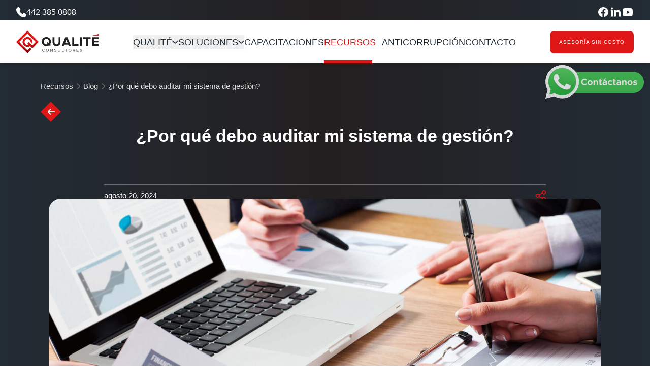

--- FILE ---
content_type: text/html; charset=UTF-8
request_url: https://www.qualite.mx/blog/por-que-debo-auditar-mi-sistema-de-gestion
body_size: 13297
content:

<!doctype html>
<html class=" dark:bg-white" lang="es-MX">

<head>
    <!-- Plantilla base para todas las platillas del sitio web -->

    <!-- Meta etiquetas generales -->
    <meta charset="utf-8">
    <meta name="viewport" content="width=device-width, initial-scale=1">
    <meta name="author" content="Qualité">

    <!-- Sección de etiquetas agregadas al head -->
    <!-- Plantilla base para todas las páginas del sitio web -->

<!-- Declaración de la URL de la página web -->
<link rel="canonical" href="https://www.qualite.mx/blog/por-que-debo-auditar-mi-sistema-de-gestion" hreflang="es-MX">
<link rel="alternate" href="https://www.qualite.mx/blog/por-que-debo-auditar-mi-sistema-de-gestion" hreflang="es-MX">

<!-- Favicon -->
<link rel="icon" href="https://www.qualite.mx/uploads/settings/favicon.ico" type="image/vnd.microsoft.icon">

<!-- Hojas de estilos -->
<link rel="stylesheet" href="https://www.qualite.mx/css/website.css">


<!-- Sección de etiquetas agregadas al head -->
<!-- Plantilla base para todas las páginas del sitio web que requieren Google Tag Manager -->

<!-- Hotjar Tracking Code for https://www.qualite.mx/ -->
<script>
    (function(h, o, t, j, a, r) {
        h.hj = h.hj || function() {
            (h.hj.q = h.hj.q || []).push(arguments)
        };
        h._hjSettings = {
            hjid: 5123059,
            hjsv: 6
        };
        a = o.getElementsByTagName('head')[0];
        r = o.createElement('script');
        r.async = 1;
        r.src = t + h._hjSettings.hjid + j + h._hjSettings.hjsv;
        a.appendChild(r);
    })(window, document, 'https://static.hotjar.com/c/hotjar-', '.js?sv=');
</script>


<!-- Google Tag Manager -->
    <script>
        (function(w, d, s, l, i) {
            w[l] = w[l] || [];
            w[l].push({
                "gtm.start": new Date().getTime(),
                event: "gtm.js"
            });
            var f = d.getElementsByTagName(s)[0],
                j = d.createElement(s),
                dl = l != "dataLayer" ? "&l=" + l : "";
            j.async = true;
            j.src = "https://www.googletagmanager.com/gtm.js?id=" + i + dl;
            f.parentNode.insertBefore(j, f);
        })(window, document, "script", "dataLayer", "GTM\x2DP7QZLCM");
    </script>
<!-- End Google Tag Manager -->

<meta name="robots" content="index, follow">

<!-- Meta etiquetas generales de Open Graph -->
<meta property="og:site_name" content="Qualité">
<meta property="og:url" content="https://www.qualite.mx/blog/por-que-debo-auditar-mi-sistema-de-gestion">
<meta property="og:locale" content="en">
<meta property="og:type" content="website">
<meta property="og:image:alt" content="Preview Qualité">

<!-- Meta etiquetas generales de Twitter -->
<meta name="twitter:card" content="summary_large_image">
<meta name="twitter:site" content="@qualitemx">
<meta name="twitter:image:alt" content="Preview Qualité">

<!-- Meta etiquetas generales de geolocalización -->
<meta name="geo.region" content="MX-QRO" />
<meta name="geo.placename" content="Querétaro" />
<meta name="geo.position" content="20.5937;-100.3926" />
<meta name="ICBM" content="20.5937,-100.3926" />



<!-- Meta etiquetas generales de Dublin Core -->
<meta name="DC.Identifier" content="https://www.qualite.mx/blog/por-que-debo-auditar-mi-sistema-de-gestion">
<meta name="DC.Format" content="text/html">
<meta name="DC.Language" content="en">
<meta name="DC.Creator" content="Qualité">
<meta name="DC.Publisher" content="Qualité">
<meta name="DC.Coverage" content="20.5937,-100.3926">
<meta name="DC.Type" content="Service">

<!-- Datos estructurados -->
<script type="application/ld+json">
    {
        "@context": "https://schema.org",
        "@type": "Organization",
        "name": "Qualité",
        "url": "https://www.qualite.mx/blog/por-que-debo-auditar-mi-sistema-de-gestion",
        "logo": "https://www.qualite.mx/images/pages/layouts/logo.svg",
        "sameAs": [
            "https://www.facebook.com/QualiteConsultores/",
            "https://www.linkedin.com/company/qualite-consultores/",
            "https://www.youtube.com/@qualiteconsultores7677"

        ],
        "contactPoint": [{
            "@type": "ContactPoint",
            "telephone": "442 385 0808",
            "contactType": "customer service",
            "contactOption": "TollFree",
            "areaServed": "MX",
            "availableLanguage": "es"
        }]
    }
</script>

<!-- Sección de etiquetas agregadas al head -->
<title>¿Por qué debo auditar mi sistema de gestión?</title>
<meta name="description" content="Como parte de la evaluación del desempeño de la organización, esta debe ejecutar al menos una vez al año una Auditoría Interna. Este ejercicio dará certeza de que los procesos son medidos y mejorados continuamente, además de que es mandatorio para programar el evento de auditoría de seguimiento o re-certificación.">

<!-- Meta etiquetas de Open Graph -->
<meta property="og:title" content="¿Por qué debo auditar mi sistema de gestión?">
<meta property="og:description" content="Como parte de la evaluación del desempeño de la organización, esta debe ejecutar al menos una vez al año una Auditoría Interna. Este ejercicio dará certeza de que los procesos son medidos y mejorados continuamente, además de que es mandatorio para programar el evento de auditoría de seguimiento o re-certificación.">
<meta property="og:image" content="https://www.qualite.mx/images/preview.webp">

<!-- Meta etiquetas de Twitter -->
<meta name="twitter:title" content="¿Por qué debo auditar mi sistema de gestión?">
<meta name="twitter:description" content="Como parte de la evaluación del desempeño de la organización, esta debe ejecutar al menos una vez al año una Auditoría Interna. Este ejercicio dará certeza de que los procesos son medidos y mejorados continuamente, además de que es mandatorio para programar el evento de auditoría de seguimiento o re-certificación.">
<meta name="twitter:image" content="https://www.qualite.mx/images/preview.webp">

<!-- Etiquetas de Dublin Core -->
<meta name="DC.Title" content="¿Por qué debo auditar mi sistema de gestión?">
<meta name="DC.Description" content="Como parte de la evaluación del desempeño de la organización, esta debe ejecutar al menos una vez al año una Auditoría Interna. Este ejercicio dará certeza de que los procesos son medidos y mejorados continuamente, además de que es mandatorio para programar el evento de auditoría de seguimiento o re-certificación.">


<!-- Styles glightbox -->
<link rel="stylesheet" href="https://www.qualite.mx/css/glightbox.min.css">
</head>

<body>
    <!-- Sección del contenido agregado a la página web -->
    <!-- Sección del contenido agregado a la página web -->
<!-- Google Tag Manager (noscript) -->
    <noscript>
        <iframe src="https://www.googletagmanager.com/ns.html?id=GTM-P7QZLCM" height="0" width="0" style="display: none; visibility: hidden;">
        </iframe>
    </noscript>
<!-- End Google Tag Manager (noscript) -->

<!-- Sección del contenido agregado a la página web -->
<main>
    <!-- Header -->
    <header class="fixed  top-0 left-0 right-0  w-full z-50">
    <div class=" bg-gradient-to-r from-qualite-gray-3 via-qualite-gray-4 to-qualite-gray-3 h-auto py-2 lg:h-[40px]  lg:px-8 2xl:px-10 3xl:px-20 px-4">
        <div class=" flex items-center justify-between ">
            <div class="">
                <a href="tel:4423850808" class=" flex items-center text-white gap-x-2">
                    <figure>
                        <img class=" w-full h-full" width="0" height="0" loading="lazy" src="https://www.qualite.mx/images/home/phone.svg" alt="Icono teléfono">
                    </figure>
                    <span>
                        442 385 0808                    </span>
                </a>
            </div>
            <div>
                <li class="flex items-center gap-x-4 sm:justify-center lg:justify-normal">
                                            <a href="https&#x3A;&#x2F;&#x2F;www.facebook.com&#x2F;QualiteConsultores&#x2F;" target="_blank" rel="noopener noreferrer nofollow">
                            <i class="w-6 h-6 text-2xl text-white ri-facebook-circle-fill"></i>
                        </a>
                                            <a href="https&#x3A;&#x2F;&#x2F;www.linkedin.com&#x2F;company&#x2F;qualite-consultores&#x2F;" target="_blank" rel="noopener noreferrer nofollow">
                            <i class="w-6 h-6 text-2xl text-white ri-linkedin-fill"></i>
                        </a>
                                            <a href="https&#x3A;&#x2F;&#x2F;www.youtube.com&#x2F;channel&#x2F;UCsbrNnybbj3FIIbWXfCiucg" target="_blank" rel="noopener noreferrer nofollow">
                            <i class="w-6 h-6 text-2xl text-white ri-youtube-fill"></i>
                        </a>
                                    </li>
            </div>
        </div>
    </div>
    <nav class=" bg-white dark:bg-transparent px-3 shadow-custom dark:shadow-none dark:text-white transition lg:justify-between ease-in delay-700 lg:flex lg:items-center lg:gap-x-5 2xl:gap-x-12 lg:mx-auto lg:px-8 2xl:px-10 3xl:px-16 py-1">
        <div class=" flex items-center lg:justify-normal py-2 justify-between">
            <a href="https://www.qualite.mx/" class=" inline-block ">
                <figure>
                    <img class=" w-auto h-[40px] lg:h-[61px]" width="0" height="0" src="https://www.qualite.mx/images/home/logo-qualite.svg" alt="Logo Qualité">
                </figure>
            </a>
            <button aria-label="Abrir el menu" aria-expanded="true" id="btn-menu-open" type="button" class="lg:hidden p-3 focus:bg-gray-200 rounded-lg group">
                <svg width="24" height="24" viewBox="0 0 24 24" fill="none" xmlns="http://www.w3.org/2000/svg">
                    <g clip-path="url(#clip0_1049_5097)">
                        <path d="M23 10.9997H1C0.447715 10.9997 0 11.4474 0 11.9997C0 12.552 0.447715 12.9997 1 12.9997H23C23.5523 12.9997 24 12.552 24 11.9997C24 11.4474 23.5523 10.9997 23 10.9997Z" fill="#222C35" />
                        <path d="M23 4.00031H1C0.447715 4.00031 0 4.44802 0 5.0003C0 5.55259 0.447715 6.0003 1 6.0003H23C23.5523 6.0003 24 5.55259 24 5.0003C24 4.44802 23.5523 4.00031 23 4.00031Z" fill="#222C35" />
                        <path d="M23 18H1C0.447715 18 0 18.4477 0 19C0 19.5523 0.447715 20 1 20H23C23.5523 20 24 19.5523 24 19C24 18.4477 23.5523 18 23 18Z" fill="#222C35" />
                    </g>
                    <defs>
                        <clipPath id="clip0_1049_5097">
                            <rect width="24" height="24" fill="white" />
                        </clipPath>
                    </defs>
                </svg>
            </button>
        </div>
        <div id="menu" class="navbar lg:flex lg:justify-center items-center lg:h-16">
            <div class=" lg:hidden flex items-center lg:justify-between gap-x-24 sm:gap-x-36">
                <a href="https://www.qualite.mx/">
                    <figure>
                        <img class=" w-auto h-[80px] lg:h-[60px]" width="0" height="0" src="https://www.qualite.mx/images/home/logo-qualite.svg" alt="Logo Qualité">
                    </figure>
                </a>
                <button id="btn-menu-close" class="w-full lg:hidden inline-flex justify-end" aria-label="Cerrar el menu">
                    <svg width="24" height="24" viewBox="0 0 24 24" fill="none" xmlns="http://www.w3.org/2000/svg">
                        <g clip-path="url(#clip0_256_4550)">
                            <path d="M1 6H23C23.2652 6 23.5196 5.89464 23.7071 5.7071C23.8946 5.51957 24 5.26521 24 5C24 4.73478 23.8946 4.48043 23.7071 4.29289C23.5196 4.10536 23.2652 4 23 4H1C0.734784 4 0.48043 4.10536 0.292893 4.29289C0.105357 4.48043 0 4.73478 0 5C0 5.26521 0.105357 5.51957 0.292893 5.7071C0.48043 5.89464 0.734784 6 1 6Z" fill="#374957" />
                            <path d="M23 9H9C8.73478 9 8.48043 9.10536 8.29289 9.29289C8.10536 9.48043 8 9.73478 8 10C8 10.2652 8.10536 10.5196 8.29289 10.7071C8.48043 10.8946 8.73478 11 9 11H23C23.2652 11 23.5196 10.8946 23.7071 10.7071C23.8946 10.5196 24 10.2652 24 10C24 9.73478 23.8946 9.48043 23.7071 9.29289C23.5196 9.10536 23.2652 9 23 9Z" fill="#374957" />
                            <path d="M23 19H9C8.73478 19 8.48043 19.1054 8.29289 19.2929C8.10536 19.4804 8 19.7348 8 20C8 20.2652 8.10536 20.5196 8.29289 20.7071C8.48043 20.8947 8.73478 21 9 21H23C23.2652 21 23.5196 20.8947 23.7071 20.7071C23.8946 20.5196 24 20.2652 24 20C24 19.7348 23.8946 19.4804 23.7071 19.2929C23.5196 19.1054 23.2652 19 23 19Z" fill="#374957" />
                            <path d="M23 14H1C0.734784 14 0.48043 14.1054 0.292893 14.2929C0.105357 14.4804 0 14.7348 0 15C0 15.2652 0.105357 15.5196 0.292893 15.7071C0.48043 15.8947 0.734784 16 1 16H23C23.2652 16 23.5196 15.8947 23.7071 15.7071C23.8946 15.5196 24 15.2652 24 15C24 14.7348 23.8946 14.4804 23.7071 14.2929C23.5196 14.1054 23.2652 14 23 14Z" fill="#374957" />
                        </g>
                        <defs>
                            <clipPath id="clip0_256_4550">
                                <rect width="24" height="24" fill="white" />
                            </clipPath>
                        </defs>
                    </svg>
                </button>
            </div>
            <ul class=" flex lg:flex-row  font-normal flex-col items-center gap-x-6 gap-y-2 text-qualite-gray-3">
                <li class="group lg:pb-0 pb-2 h-full flex items-center flex-col lg:flex-1 lg:flex-row">
                    <button aria-describedby="Qualité" aria-expanded="false" aria-haspopup="true" aria-label="Qualité menu" data-dropdown-button type="button"
                        class="text-center flex items-center group hover:text-qualite-red-1 uppercase  font-normal text-[20px] lg:text-sm xl:text-lg 3xl:text-lg leading-5 transition gap-x-1  text-qualite-gray-3">
                        Qualité

                        <svg width="12" height="7" class=" lg:block hidden hover:fill-qualite-red-1" viewBox="0 0 12 7" fill="none" xmlns="http://www.w3.org/2000/svg">
                            <path class=" group-hover:fill-qualite-red-1 group-hover:transition-all group-hover:ease-in group-hover:duration-200  fill-qualite-gray-3" d="M11.5916 0.841652C11.5141 0.763545 11.4219 0.70155 11.3204 0.659243C11.2188 0.616935 11.1099 0.595154 10.9999 0.595154C10.8899 0.595154 10.781 0.616935 10.6794 0.659243C10.5779 0.70155 10.4857 0.763545 10.4082 0.841652L6.59155 4.65831C6.51409 4.73642 6.42192 4.79841 6.32037 4.84072C6.21882 4.88303 6.1099 4.90481 5.99989 4.90481C5.88988 4.90481 5.78096 4.88303 5.67941 4.84072C5.57786 4.79841 5.48569 4.73642 5.40822 4.65831L1.59155 0.841652C1.51409 0.763545 1.42192 0.70155 1.32037 0.659243C1.21882 0.616935 1.1099 0.595154 0.999887 0.595154C0.889877 0.595154 0.780956 0.616935 0.679407 0.659243C0.577857 0.70155 0.48569 0.763545 0.408221 0.841652C0.253012 0.997787 0.165894 1.209 0.165894 1.42915C0.165894 1.6493 0.253012 1.86051 0.408221 2.01665L4.23322 5.84164C4.70197 6.30981 5.33739 6.57277 5.99989 6.57277C6.66239 6.57277 7.2978 6.30981 7.76655 5.84164L11.5916 2.01665C11.7468 1.86051 11.8339 1.6493 11.8339 1.42915C11.8339 1.209 11.7468 0.997787 11.5916 0.841652Z" />
                        </svg>
                        <div class="hidden absolute h-[6px] bg-qualite-red-1 lg:w-[75px] 2xl:w-[80px] bottom-0">

                        </div>
                    </button>

                    <div class=" lg:group-hover:opacity-100 lg:group-hover:max-h-max lg:group-hover:scale-100 lg:absolute lg:z-40 lg:mt-44 lg:bg-white rounded-b-2xl lg:shadow-md lg:drop-shadow-3xl lg:transition-all lg:ease-out transition-all ease-out opacity-0 max-h-0 scale-0 lg:px-0 lg:pb-4 lg:pt-6 ">
                        <div class="lg:px-0 my-2 lg:my-0 lg:mx-0 mx-5 flex lg:flex-row gap-y-8 flex-col items-center gap-x-16 ">
                            <ul class=" flex flex-col items-center lg:items-start justify-center lg:justify-start gap-y-3 font-normal pt-3 lg:pt-0 text-center lg:text-left">
                                <li class="border-b-2 border-[#F4F4F4] lg:pl-8 lg:pr-20 pb-4 flex items-center lg:w-full text-center">
                                    <a class="font-normal text-sm lg:text-lg leading-6 uppercase hover:text-qualite-red-1 transition-all ease-in duration-200 " href="https://www.qualite.mx/nosotros">Nosotros</a>
                                </li>
                                <li class="  lg:pl-8 lg:pr-20 pb-2 flex items-center lg:w-full">
                                    <a class="font-normal text-sm lg:text-lg leading-6 uppercase hover:text-qualite-red-1 transition-all ease-in duration-200
                        " href="https://www.qualite.mx/sectores">Sectores</a>
                                </li>
                                <li class=" lg:pl-8  border-b-2 lg:border-b-0 border-[#F4F4F4] lg:pr-20 flex items-center">
                                    <a class=" font-normal text-sm lg:text-lg leading-6 uppercase hover:text-qualite-red-1 transition-all ease-in duration-200 hidden" href="#">Casos de éxito</a>
                                </li>
                            </ul>
                        </div>
                    </div>
                </li>

                <li class="group lg:pb-0 pb-2 flex items-center flex-col lg:flex-1 lg:flex-row group ">
                    <button aria-describedby="Qualité" aria-expanded="false" aria-haspopup="true" aria-label="Qualité menu" data-dropdown-button type="button" class="text-center  flex items-center hover:text-qualite-red-1 uppercase font-normal text-[20px] lg:text-sm xl:text-lg 3xl:text-lg leading-5 text-qualite-gray-3 transition gap-x-1  text-qualite-gray-3">
                        Soluciones
                        <svg width="12" height="7" class=" lg:block hidden hover:fill-qualite-red-1" viewBox="0 0 12 7" fill="none" xmlns="http://www.w3.org/2000/svg">
                            <path class=" group-hover:fill-qualite-red-1 group-hover:transition-all group-hover:ease-in group-hover:duration-200  fill-qualite-gray-3" d="M11.5916 0.841652C11.5141 0.763545 11.4219 0.70155 11.3204 0.659243C11.2188 0.616935 11.1099 0.595154 10.9999 0.595154C10.8899 0.595154 10.781 0.616935 10.6794 0.659243C10.5779 0.70155 10.4857 0.763545 10.4082 0.841652L6.59155 4.65831C6.51409 4.73642 6.42192 4.79841 6.32037 4.84072C6.21882 4.88303 6.1099 4.90481 5.99989 4.90481C5.88988 4.90481 5.78096 4.88303 5.67941 4.84072C5.57786 4.79841 5.48569 4.73642 5.40822 4.65831L1.59155 0.841652C1.51409 0.763545 1.42192 0.70155 1.32037 0.659243C1.21882 0.616935 1.1099 0.595154 0.999887 0.595154C0.889877 0.595154 0.780956 0.616935 0.679407 0.659243C0.577857 0.70155 0.48569 0.763545 0.408221 0.841652C0.253012 0.997787 0.165894 1.209 0.165894 1.42915C0.165894 1.6493 0.253012 1.86051 0.408221 2.01665L4.23322 5.84164C4.70197 6.30981 5.33739 6.57277 5.99989 6.57277C6.66239 6.57277 7.2978 6.30981 7.76655 5.84164L11.5916 2.01665C11.7468 1.86051 11.8339 1.6493 11.8339 1.42915C11.8339 1.209 11.7468 0.997787 11.5916 0.841652Z" />
                        </svg>
                    </button>
                    <div class=" lg:group-hover:opacity-100 lg:group-hover:max-h-max lg:group-hover:scale-100 lg:absolute lg:z-40 lg:mt-[530px] lg:bg-white pointer-events-auto rounded-b-2xl lg:shadow-md lg:drop-shadow-3xl lg:transition-all lg:ease-out transition-all ease-out opacity-0 max-h-0 scale-0 lg:px-0 lg:pb-4 lg:pt-6 ">
                        <div class="lg:px-0 my-2 lg:my-0 lg:mx-0 mx-5  gap-y-8 flex-col items-center flex lg:flex-row gap-x-14 ">
                            <ul class=" grid lg:grid-cols-2 gap-y-3 font-normal pt-3 lg:pt-0 text-center lg:text-left">
                                <li class=" lg:pl-8 lg:pr-20 pb-4 flex flex-col items-center lg:items-start lg:w-full">
                                    <div>
                                        <a class=" font-normal text-sm lg:text-lg leading-6 uppercase hover:text-qualite-red-1 transition-all ease-in duration-200" href="https://www.qualite.mx/asesoria-certificaciones">Asesoría para certificaciones</a>
                                        <div class=" h-[2px] w-[80px] lg:block hidden mt-2 bg-gradient-to-r from-[#E01717] to-[#7D0000]">

                                        </div>
                                    </div>
                                    <div class=" flex items-center gap-x-[8px] mt-4">
                                        <div class="relative">
                                            <figure class="opacity-0 pointer-events-none transition-opacity duration-300">
                                                <img src="https://www.qualite.mx/images/home/cristal.svg" alt="">
                                            </figure>
                                        </div>
                                        <a href="https://www.qualite.mx/iso-9001" class="font-normal text-[#666666] lg:text-lg lg:leading-[25.2px] text-base relative group"
                                            onmouseover="this.previousElementSibling.querySelector('figure').classList.add('opacity-100', 'pointer-events-auto')"
                                            onmouseout="this.previousElementSibling.querySelector('figure').classList.remove('opacity-100', 'pointer-events-auto')">
                                            ISO 9001
                                        </a>
                                    </div>
                                    <div class=" flex items-center gap-x-[8px] mt-2">
                                        <div class="relative">
                                            <figure class="opacity-0 pointer-events-none transition-opacity duration-300">
                                                <img src="https://www.qualite.mx/images/home/cristal.svg" alt="">
                                            </figure>
                                        </div>
                                        <a href="https://www.qualite.mx/iso-14001" class="font-normal text-[#666666] lg:text-lg lg:leading-[25.2px] text-base relative group"
                                            onmouseover="this.previousElementSibling.querySelector('figure').classList.add('opacity-100', 'pointer-events-auto')"
                                            onmouseout="this.previousElementSibling.querySelector('figure').classList.remove('opacity-100', 'pointer-events-auto')">
                                            ISO 14001
                                        </a>
                                    </div>
                                    <div class=" flex items-center gap-x-[8px] mt-2">
                                        <div class="relative">
                                            <figure class="opacity-0 pointer-events-none transition-opacity duration-300">
                                                <img src="https://www.qualite.mx/images/home/cristal.svg" alt="">
                                            </figure>
                                        </div>
                                        <a href="https://www.qualite.mx/iso-21001" class="font-normal text-[#666666] lg:text-lg lg:leading-[25.2px] text-base relative group"
                                            onmouseover="this.previousElementSibling.querySelector('figure').classList.add('opacity-100', 'pointer-events-auto')"
                                            onmouseout="this.previousElementSibling.querySelector('figure').classList.remove('opacity-100', 'pointer-events-auto')">
                                            ISO 21001
                                        </a>
                                    </div>
                                    <div class=" flex items-center gap-x-[8px] mt-2">
                                        <div class="relative">
                                            <figure class="opacity-0 pointer-events-none transition-opacity duration-300">
                                                <img src="https://www.qualite.mx/images/home/cristal.svg" alt="">
                                            </figure>
                                        </div>
                                        <a href="https://www.qualite.mx/iso-22000" class="font-normal text-[#666666] lg:text-lg lg:leading-[25.2px] text-base relative group"
                                            onmouseover="this.previousElementSibling.querySelector('figure').classList.add('opacity-100', 'pointer-events-auto')"
                                            onmouseout="this.previousElementSibling.querySelector('figure').classList.remove('opacity-100', 'pointer-events-auto')">
                                            ISO 22000
                                        </a>
                                    </div>
                                    <div class=" flex items-center gap-x-[8px] mt-2">
                                        <div class="relative">
                                            <figure class="opacity-0 pointer-events-none transition-opacity duration-300">
                                                <img src="https://www.qualite.mx/images/home/cristal.svg" alt="">
                                            </figure>
                                        </div>
                                        <a href="https://www.qualite.mx/iso-27001" class="font-normal text-[#666666] lg:text-lg lg:leading-[25.2px] text-base relative group"
                                            onmouseover="this.previousElementSibling.querySelector('figure').classList.add('opacity-100', 'pointer-events-auto')"
                                            onmouseout="this.previousElementSibling.querySelector('figure').classList.remove('opacity-100', 'pointer-events-auto')">
                                            ISO 27001
                                        </a>
                                    </div>
                                    <div class=" flex items-center gap-x-[8px] mt-2">
                                        <div class="relative">
                                            <figure class="opacity-0 pointer-events-none transition-opacity duration-300">
                                                <img src="https://www.qualite.mx/images/home/cristal.svg" alt="">
                                            </figure>
                                        </div>
                                        <a href="https://www.qualite.mx/iso-37001" class="font-normal text-[#666666] lg:text-lg lg:leading-[25.2px] text-base relative group"
                                            onmouseover="this.previousElementSibling.querySelector('figure').classList.add('opacity-100', 'pointer-events-auto')"
                                            onmouseout="this.previousElementSibling.querySelector('figure').classList.remove('opacity-100', 'pointer-events-auto')">
                                            ISO 37001
                                        </a>
                                    </div>
                                    <div class=" flex items-center gap-x-[8px] mt-2">
                                        <div class="relative">
                                            <figure class="opacity-0 pointer-events-none transition-opacity duration-300">
                                                <img src="https://www.qualite.mx/images/home/cristal.svg" alt="">
                                            </figure>
                                        </div>
                                        <a href="https://www.qualite.mx/iso-45001" class="font-normal text-[#666666] lg:text-lg lg:leading-[25.2px] text-base relative group"
                                            onmouseover="this.previousElementSibling.querySelector('figure').classList.add('opacity-100', 'pointer-events-auto')"
                                            onmouseout="this.previousElementSibling.querySelector('figure').classList.remove('opacity-100', 'pointer-events-auto')">
                                            ISO 45001
                                        </a>
                                    </div>
                                    <div class=" flex items-center gap-x-[8px] mt-2">
                                        <div class="relative">
                                            <figure class="opacity-0 pointer-events-none transition-opacity duration-300">
                                                <img src="https://www.qualite.mx/images/home/cristal.svg" alt="">
                                            </figure>
                                        </div>
                                        <a href="https://www.qualite.mx/iso-50001" class="font-normal text-[#666666] lg:text-lg lg:leading-[25.2px] text-base relative group"
                                            onmouseover="this.previousElementSibling.querySelector('figure').classList.add('opacity-100', 'pointer-events-auto')"
                                            onmouseout="this.previousElementSibling.querySelector('figure').classList.remove('opacity-100', 'pointer-events-auto')">
                                            ISO 50001
                                        </a>
                                    </div>
                                    <div class=" flex items-center gap-x-[8px] mt-2">
                                        <div class="relative">
                                            <figure class="opacity-0 pointer-events-none transition-opacity duration-300">
                                                <img src="https://www.qualite.mx/images/home/cristal.svg" alt="">
                                            </figure>
                                        </div>
                                        <a href="https://www.qualite.mx/iatf-16949" class="font-normal text-[#666666] lg:text-lg lg:leading-[25.2px] text-base relative group"
                                            onmouseover="this.previousElementSibling.querySelector('figure').classList.add('opacity-100', 'pointer-events-auto')"
                                            onmouseout="this.previousElementSibling.querySelector('figure').classList.remove('opacity-100', 'pointer-events-auto')">
                                            IATF 16949
                                        </a>
                                    </div>
                                    <div class=" flex items-center gap-x-[8px] mt-2">
                                        <div class="relative">
                                            <figure class="opacity-0 pointer-events-none transition-opacity duration-300">
                                                <img src="https://www.qualite.mx/images/home/cristal.svg" alt="">
                                            </figure>
                                        </div>
                                        <a href="https://www.qualite.mx/nom-035" class="font-normal text-[#666666] lg:text-lg lg:leading-[25.2px] text-base relative group"
                                            onmouseover="this.previousElementSibling.querySelector('figure').classList.add('opacity-100', 'pointer-events-auto')"
                                            onmouseout="this.previousElementSibling.querySelector('figure').classList.remove('opacity-100', 'pointer-events-auto')">
                                            NOM 035
                                        </a>
                                    </div>
                                </li>
                                <li class="  lg:pl-8 lg:pr-20 pb-4 flex flex-col items-center lg:items-start lg:w-full">
                                    <a class=" font-normal text-sm lg:text-lg leading-6 uppercase hover:text-qualite-red-1 transition-all ease-in duration-200" href="https://www.qualite.mx/servicios-consultoria">Servicios de consultoría</a>
                                    <div class=" h-[2px] w-[80px] lg:block hidden mt-2 bg-gradient-to-r from-[#E01717] to-[#7D0000]">

                                    </div>
                                    <div class="mt-0 lg:mt-[14px] flex flex-col items-start gap-y-[4px] gap-x-[8px]">
                                        <div class=" flex items-center gap-x-[8px]">
                                            <div class="relative">
                                                <figure class="opacity-0 pointer-events-none transition-opacity duration-300">
                                                    <img src="https://www.qualite.mx/images/home/cristal.svg" alt="">
                                                </figure>
                                            </div>
                                            <a href="https://www.qualite.mx/servicios-consultoria/diagnostico-virtual" class="font-normal text-[#666666] lg:text-lg lg:leading-[25.2px] text-base relative group"
                                                onmouseover="this.previousElementSibling.querySelector('figure').classList.add('opacity-100', 'pointer-events-auto')"
                                                onmouseout="this.previousElementSibling.querySelector('figure').classList.remove('opacity-100', 'pointer-events-auto')">
                                                Diagnóstico virtual
                                            </a>

                                        </div>
                                        <div class=" flex items-center gap-x-[8px]">
                                            <div class="relative">
                                                <figure class="opacity-0 pointer-events-none transition-opacity duration-300">
                                                    <img src="https://www.qualite.mx/images/home/cristal.svg" alt="">
                                                </figure>
                                            </div>
                                            <a href="https://www.qualite.mx/documentacion-procesos" class="font-normal text-[#666666] lg:text-lg lg:leading-[25.2px] text-base relative group"
                                                onmouseover="this.previousElementSibling.querySelector('figure').classList.add('opacity-100', 'pointer-events-auto')"
                                                onmouseout="this.previousElementSibling.querySelector('figure').classList.remove('opacity-100', 'pointer-events-auto')">
                                                Documentación de procesos
                                            </a>
                                        </div>
                                        <div class=" flex items-center gap-x-[8px]">
                                            <div class="relative">
                                                <figure class="opacity-0 pointer-events-none transition-opacity duration-300">
                                                    <img src="https://www.qualite.mx/images/home/cristal.svg" alt="">
                                                </figure>
                                            </div>
                                            <a href="https://www.qualite.mx/gestion-documental" class="font-normal text-[#666666] lg:text-lg lg:leading-[25.2px] text-base relative group"
                                                onmouseover="this.previousElementSibling.querySelector('figure').classList.add('opacity-100', 'pointer-events-auto')"
                                                onmouseout="this.previousElementSibling.querySelector('figure').classList.remove('opacity-100', 'pointer-events-auto')">
                                                Gestion Documental
                                            </a>
                                        </div>
                                        <div class=" flex items-center gap-x-[8px]">
                                            <div class="relative">
                                                <figure class="opacity-0 pointer-events-none transition-opacity duration-300">
                                                    <img src="https://www.qualite.mx/images/home/cristal.svg" alt="">
                                                </figure>
                                            </div>
                                            <a href="https://www.qualite.mx/estructura-organizacional" class="font-normal text-[#666666] lg:text-lg lg:leading-[25.2px] text-base relative group"
                                                onmouseover="this.previousElementSibling.querySelector('figure').classList.add('opacity-100', 'pointer-events-auto')"
                                                onmouseout="this.previousElementSibling.querySelector('figure').classList.remove('opacity-100', 'pointer-events-auto')">
                                                Estructura organizacional
                                            </a>
                                        </div>
                                        <div class=" flex items-center gap-x-[8px]">
                                            <div class="relative">
                                                <figure class="opacity-0 pointer-events-none transition-opacity duration-300">
                                                    <img src="https://www.qualite.mx/images/home/cristal.svg" alt="">
                                                </figure>
                                            </div>
                                            <a href="https://www.qualite.mx/auditoria" class="font-normal text-[#666666] lg:text-lg lg:leading-[25.2px] text-base relative group"
                                                onmouseover="this.previousElementSibling.querySelector('figure').classList.add('opacity-100', 'pointer-events-auto')"
                                                onmouseout="this.previousElementSibling.querySelector('figure').classList.remove('opacity-100', 'pointer-events-auto')">
                                                Auditoria interna
                                            </a>
                                        </div>
                                        <div class=" flex items-center gap-x-[8px]">
                                            <div class="relative">
                                                <figure class="opacity-0 pointer-events-none transition-opacity duration-300">
                                                    <img src="https://www.qualite.mx/images/home/cristal.svg" alt="">
                                                </figure>
                                            </div>
                                            <a href="https://www.qualite.mx/analisis-riesgo" class="font-normal text-[#666666] lg:text-lg lg:leading-[25.2px] text-base relative group"
                                                onmouseover="this.previousElementSibling.querySelector('figure').classList.add('opacity-100', 'pointer-events-auto')"
                                                onmouseout="this.previousElementSibling.querySelector('figure').classList.remove('opacity-100', 'pointer-events-auto')">
                                                Analisis de riesgo
                                            </a>
                                        </div>
                                        <div class=" flex items-center gap-x-[8px]">
                                            <div class="relative">
                                                <figure class="opacity-0 pointer-events-none transition-opacity duration-300">
                                                    <img src="https://www.qualite.mx/images/home/cristal.svg" alt="">
                                                </figure>
                                            </div>
                                            <a href="https://www.qualite.mx/clima-organizacional" class="font-normal text-[#666666] lg:text-lg lg:leading-[25.2px] text-base relative group"
                                                onmouseover="this.previousElementSibling.querySelector('figure').classList.add('opacity-100', 'pointer-events-auto')"
                                                onmouseout="this.previousElementSibling.querySelector('figure').classList.remove('opacity-100', 'pointer-events-auto')">
                                                Analisis de clima organizacional
                                            </a>
                                        </div>
                                        <div class=" flex items-center gap-x-[8px]">
                                            <div class="relative">
                                                <figure class="opacity-0 pointer-events-none transition-opacity duration-300">
                                                    <img src="https://www.qualite.mx/images/home/cristal.svg" alt="">
                                                </figure>
                                            </div>
                                            <a href="https://www.qualite.mx/diagnostico-organizacional" class="font-normal text-[#666666] lg:text-lg lg:leading-[25.2px] text-base relative group"
                                                onmouseover="this.previousElementSibling.querySelector('figure').classList.add('opacity-100', 'pointer-events-auto')"
                                                onmouseout="this.previousElementSibling.querySelector('figure').classList.remove('opacity-100', 'pointer-events-auto')">
                                                Diagnóstico organizacional
                                            </a>
                                        </div>
                                        <div class=" flex items-center gap-x-[8px]">
                                            <div class="relative">
                                                <figure class="opacity-0 pointer-events-none transition-opacity duration-300">
                                                    <img src="https://www.qualite.mx/images/home/cristal.svg" alt="">
                                                </figure>
                                            </div>
                                            <a href="https://www.qualite.mx/qr-training" class="font-normal text-[#666666] lg:text-lg lg:leading-[25.2px] text-base relative group"
                                                onmouseover="this.previousElementSibling.querySelector('figure').classList.add('opacity-100', 'pointer-events-auto')"
                                                onmouseout="this.previousElementSibling.querySelector('figure').classList.remove('opacity-100', 'pointer-events-auto')">
                                                QR training
                                            </a>
                                        </div>
                                        <div class=" flex items-center gap-x-[8px]">
                                            <div class="relative">
                                                <figure class="opacity-0 pointer-events-none transition-opacity duration-300">
                                                    <img src="https://www.qualite.mx/images/home/cristal.svg" alt="">
                                                </figure>
                                            </div>
                                            <a href="https://www.qualite.mx/desarrollo-humano" class="font-normal text-[#666666] lg:text-lg lg:leading-[25.2px] text-base relative group"
                                                onmouseover="this.previousElementSibling.querySelector('figure').classList.add('opacity-100', 'pointer-events-auto')"
                                                onmouseout="this.previousElementSibling.querySelector('figure').classList.remove('opacity-100', 'pointer-events-auto')">
                                                Desarrollo humano
                                            </a>
                                        </div>
                                        <div class=" flex items-center gap-x-[8px]">
                                            <div class="relative">
                                                <figure class="opacity-0 pointer-events-none transition-opacity duration-300">
                                                    <img src="https://www.qualite.mx/images/home/cristal.svg" alt="">
                                                </figure>
                                            </div>
                                            <a href="https://www.qualite.mx/consultoria-por-hora" class="font-normal text-[#666666] lg:text-lg lg:leading-[25.2px] text-base relative group"
                                                onmouseover="this.previousElementSibling.querySelector('figure').classList.add('opacity-100', 'pointer-events-auto')"
                                                onmouseout="this.previousElementSibling.querySelector('figure').classList.remove('opacity-100', 'pointer-events-auto')">
                                                Consultoría por hora
                                            </a>
                                        </div>
                                        <div class=" flex items-center gap-x-[8px]">
                                            <div class="relative">
                                                <figure class="opacity-0 pointer-events-none transition-opacity duration-300">
                                                    <img src="https://www.qualite.mx/images/home/cristal.svg" alt="">
                                                </figure>
                                            </div>
                                            <a href="#"
                                                class="font-normal hidden text-[#666666] lg:text-lg lg:leading-[25.2px] text-base relative group"
                                                onmouseover="this.previousElementSibling.querySelector('figure').classList.add('opacity-100', 'pointer-events-auto')"
                                                onmouseout="this.previousElementSibling.querySelector('figure').classList.remove('opacity-100', 'pointer-events-auto')">
                                                Diagnóstico organizacional
                                            </a>

                                        </div>
                                    </div>



                                </li>
                                <li class="  lg:pl-8 lg:pr-2 pb-2 pt-2 flex flex-col items-center lg:col-start-2 lg:row-start-2 lg:items-start lg:w-full">
                                    <a class=" font-normal text-sm lg:text-lg leading-6 uppercase hover:text-qualite-red-1 transition-all ease-in duration-200" href="https://www.qualite.mx/kit-formatos">Kit de formatos</a>
                                    <div class=" h-[2px] w-[80px] lg:block hidden mt-2 bg-gradient-to-r from-[#E01717] to-[#7D0000]">

                                    </div>
                                </li>


                            </ul>
                        </div>
                    </div>
                    <div class="hidden absolute h-[6px] bg-qualite-red-1 lg:w-[90px] xl:w-[115px] bottom-0">

                    </div>
                </li>
                <li>
                    <a href="https://www.qualite.mx/cursos-capacitaciones" class=" lg:text-sm xl:text-lg 3xl:text-lg text-[20px] font-normal uppercase hover:text-qualite-red-1 transition  text-qualite-gray-3">
                        capacitaciones
                    </a>
                    <div class="hidden absolute h-[6px] bg-qualite-red-1 lg:w-[122px] xl:w-[157px] bottom-0">

                    </div>
                </li>
                <li class="group lg:pb-0 pb-2 flex items-center flex-col lg:flex-1 lg:flex-row lg:block hidden">
                    <a href="https://www.qualite.mx/recursos" aria-describedby="Qualité" aria-expanded="false" aria-haspopup="true" aria-label="Qualité menu" data-dropdown-button type="button" class="text-center flex items-center hover:text-qualite-red-1 uppercase font-normal text-base lg:text-sm xl:text-lg 3xl:text-lg leading-5 text-qualite-gray-3 transition gap-x-1 text-qualite-red-1 ">
                        RECURSOS
                        <svg width="12" height="7" class=" lg:block hidden hover:fill-qualite-red-1" viewBox="0 0 12 7" fill="none" xmlns="http://www.w3.org/2000/svg">
                            <path class=" group-hover:fill-qualite-red-1 group-hover:transition-all group-hover:ease-in group-hover:duration-200   " d="M11.5916 0.841652C11.5141 0.763545 11.4219 0.70155 11.3204 0.659243C11.2188 0.616935 11.1099 0.595154 10.9999 0.595154C10.8899 0.595154 10.781 0.616935 10.6794 0.659243C10.5779 0.70155 10.4857 0.763545 10.4082 0.841652L6.59155 4.65831C6.51409 4.73642 6.42192 4.79841 6.32037 4.84072C6.21882 4.88303 6.1099 4.90481 5.99989 4.90481C5.88988 4.90481 5.78096 4.88303 5.67941 4.84072C5.57786 4.79841 5.48569 4.73642 5.40822 4.65831L1.59155 0.841652C1.51409 0.763545 1.42192 0.70155 1.32037 0.659243C1.21882 0.616935 1.1099 0.595154 0.999887 0.595154C0.889877 0.595154 0.780956 0.616935 0.679407 0.659243C0.577857 0.70155 0.48569 0.763545 0.408221 0.841652C0.253012 0.997787 0.165894 1.209 0.165894 1.42915C0.165894 1.6493 0.253012 1.86051 0.408221 2.01665L4.23322 5.84164C4.70197 6.30981 5.33739 6.57277 5.99989 6.57277C6.66239 6.57277 7.2978 6.30981 7.76655 5.84164L11.5916 2.01665C11.7468 1.86051 11.8339 1.6493 11.8339 1.42915C11.8339 1.209 11.7468 0.997787 11.5916 0.841652Z" />
                        </svg>
                    </a>

                    <div class=" lg:group-hover:opacity-100 lg:group-hover:max-h-max lg:group-hover:scale-100 lg:absolute lg:z-40 lg:mt-0 lg:bg-white rounded-b-2xl lg:shadow-md lg:drop-shadow-3xl lg:transition-all lg:ease-out transition-all ease-out opacity-0 max-h-0 scale-0 lg:px-0 lg:pb-4 lg:pt-6 ">
                        <div class="lg:px-0 my-2 lg:my-0 lg:mx-0 mx-5 flex lg:flex-row gap-y-8 flex-col items-center gap-x-16 ">
                            <ul class=" flex flex-col items-center lg:items-start justify-center lg:justify-start gap-y-3 font-normal pt-3 lg:pt-0 text-center lg:text-left">
                                <li class="border-b-2 border-[#F4F4F4] lg:pl-8 lg:pr-20 pb-4 flex items-center lg:w-full text-center">
                                    <a class=" font-normal text-sm lg:text-lg leading-6 uppercase hover:text-qualite-red-1 ease-in duration-200 transition-all" href="https://www.qualite.mx/blog">Blog</a>
                                </li>
                                <li class="   border-b-2 border-[#F4F4F4] lg:pl-8 lg:pr-20 pb-4 flex items-center lg:w-full text-center">
                                    <a href="https://www.qualite.mx/video" class=" hover:text-qualite-red-1 ease-in duration-200 transition-all font-normal text-sm lg:text-lg leading-6 uppercase">Video</a>
                                </li>
                                <li class=" lg:pl-8 border-b-2 lg:border-b-0 border-[#F4F4F4] lg:pr-20 ">
                                    <a href="https://www.qualite.mx/formatos-descargables" class=" hover:text-qualite-red-1 ease-in duration-200 transition-all font-normal text-sm lg:text-lg leading-6 uppercase">Descargables</a>
                                </li>
                            </ul>
                        </div>
                    </div>
                    <div class="block absolute h-[6px] bg-qualite-red-1 lg:w-[75px] xl:w-[95px] bottom-0">

                    </div>
                </li>
                <li class="group lg:pb-0 pb-2 flex items-center flex-col lg:flex-1 lg:flex-row lg:hidden block">
                    <button aria-describedby="Qualité" aria-expanded="false" aria-haspopup="true" aria-label="Qualité menu" data-dropdown-button type="button" class="text-center flex items-center hover:text-qualite-red-1 uppercase font-normal text-[20px] lg:text-sm xl:text-lg 3xl:text-lg leading-5 text-qualite-gray-3 transition gap-x-1 text-qualite-red-1 ">
                        RECURSOS
                        <svg width="12" height="7" class=" lg:block hidden hover:fill-qualite-red-1" viewBox="0 0 12 7" fill="none" xmlns="http://www.w3.org/2000/svg">
                            <path class=" hover:fill-qualite-red-1" d="M11.5916 0.841652C11.5141 0.763545 11.4219 0.70155 11.3204 0.659243C11.2188 0.616935 11.1099 0.595154 10.9999 0.595154C10.8899 0.595154 10.781 0.616935 10.6794 0.659243C10.5779 0.70155 10.4857 0.763545 10.4082 0.841652L6.59155 4.65831C6.51409 4.73642 6.42192 4.79841 6.32037 4.84072C6.21882 4.88303 6.1099 4.90481 5.99989 4.90481C5.88988 4.90481 5.78096 4.88303 5.67941 4.84072C5.57786 4.79841 5.48569 4.73642 5.40822 4.65831L1.59155 0.841652C1.51409 0.763545 1.42192 0.70155 1.32037 0.659243C1.21882 0.616935 1.1099 0.595154 0.999887 0.595154C0.889877 0.595154 0.780956 0.616935 0.679407 0.659243C0.577857 0.70155 0.48569 0.763545 0.408221 0.841652C0.253012 0.997787 0.165894 1.209 0.165894 1.42915C0.165894 1.6493 0.253012 1.86051 0.408221 2.01665L4.23322 5.84164C4.70197 6.30981 5.33739 6.57277 5.99989 6.57277C6.66239 6.57277 7.2978 6.30981 7.76655 5.84164L11.5916 2.01665C11.7468 1.86051 11.8339 1.6493 11.8339 1.42915C11.8339 1.209 11.7468 0.997787 11.5916 0.841652Z" fill="#222C35" />
                        </svg>
                    </button>

                    <div class=" lg:group-hover:opacity-100 lg:group-hover:max-h-max lg:group-hover:scale-100 lg:absolute lg:z-40 lg:mt-52 lg:bg-white rounded-b-2xl lg:shadow-md lg:drop-shadow-3xl lg:transition-all lg:ease-out transition-all ease-out opacity-0 max-h-0 scale-0 lg:px-0 lg:pb-4 lg:pt-6 ">
                        <div class="lg:px-0 my-2 lg:my-0 lg:mx-0 mx-5 flex lg:flex-row gap-y-8 flex-col items-center gap-x-16 ">
                            <ul class=" flex flex-col items-center lg:items-start justify-center lg:justify-start gap-y-3 font-normal pt-3 lg:pt-0 text-center lg:text-left">
                                <li class="border-b-2 border-[#F4F4F4] lg:pl-8 lg:pr-20 pb-4 flex items-center lg:w-full text-center">
                                    <a class=" font-normal text-sm lg:text-lg leading-6 uppercase" href="https://www.qualite.mx/blog">Blog</a>
                                </li>
                                <li class=" border-b-2 border-[#F4F4F4] lg:pl-8 lg:pr-20 pb-4 flex items-center lg:w-full">
                                    <a target="_blank" rel="nofollow noopener noreferrer" href="https://www.youtube.com/channel/UCsbrNnybbj3FIIbWXfCiucg" class=" font-normal text-sm lg:text-lg leading-6 uppercase">Video</a>
                                </li>
                                <li class=" lg:pl-8 border-b-2 lg:border-b-0 border-[#F4F4F4] lg:pr-20 ">
                                    <a href="https://www.qualite.mx/formatos-descargables" class=" font-normal text-sm lg:text-lg leading-6 uppercase">Descargables</a>
                                </li>
                            </ul>
                        </div>
                    </div>
                    <div class="block absolute h-[6px] bg-qualite-red-1 lg:w-[75px] xl:w-[95px] bottom-0">

                    </div>
                </li>

                <li class="group lg:pb-0 pb-2 flex items-center flex-col lg:flex-1 lg:flex-row lg:hidden block">
                    <button aria-describedby="Qualité" aria-expanded="false" aria-haspopup="true" aria-label="Qualité menu" data-dropdown-button type="button" class="text-center hidden items-center hover:text-qualite-red-1 uppercase font-normal text-[20px] lg:text-sm xl:text-lg 3xl:text-lg leading-5 text-qualite-gray-3 transition gap-x-1 text-qualite-red-1 ">
                        RECURSOS
                        <svg width="12" height="7" class=" lg:block hidden hover:fill-qualite-red-1" viewBox="0 0 12 7" fill="none" xmlns="http://www.w3.org/2000/svg">
                            <path class=" hover:fill-qualite-red-1" d="M11.5916 0.841652C11.5141 0.763545 11.4219 0.70155 11.3204 0.659243C11.2188 0.616935 11.1099 0.595154 10.9999 0.595154C10.8899 0.595154 10.781 0.616935 10.6794 0.659243C10.5779 0.70155 10.4857 0.763545 10.4082 0.841652L6.59155 4.65831C6.51409 4.73642 6.42192 4.79841 6.32037 4.84072C6.21882 4.88303 6.1099 4.90481 5.99989 4.90481C5.88988 4.90481 5.78096 4.88303 5.67941 4.84072C5.57786 4.79841 5.48569 4.73642 5.40822 4.65831L1.59155 0.841652C1.51409 0.763545 1.42192 0.70155 1.32037 0.659243C1.21882 0.616935 1.1099 0.595154 0.999887 0.595154C0.889877 0.595154 0.780956 0.616935 0.679407 0.659243C0.577857 0.70155 0.48569 0.763545 0.408221 0.841652C0.253012 0.997787 0.165894 1.209 0.165894 1.42915C0.165894 1.6493 0.253012 1.86051 0.408221 2.01665L4.23322 5.84164C4.70197 6.30981 5.33739 6.57277 5.99989 6.57277C6.66239 6.57277 7.2978 6.30981 7.76655 5.84164L11.5916 2.01665C11.7468 1.86051 11.8339 1.6493 11.8339 1.42915C11.8339 1.209 11.7468 0.997787 11.5916 0.841652Z" fill="#222C35" />
                        </svg>
                    </button>

                    <div class=" lg:group-hover:opacity-100 lg:group-hover:max-h-max lg:group-hover:scale-100 lg:absolute lg:z-40 lg:mt-52 lg:bg-white rounded-b-2xl lg:shadow-md lg:drop-shadow-3xl lg:transition-all lg:ease-out transition-all ease-out opacity-0 max-h-0 scale-0 lg:px-0 lg:pb-4 lg:pt-6 ">
                        <div class="lg:px-0 my-2 lg:my-0 lg:mx-0 mx-5 flex lg:flex-row gap-y-8 flex-col items-center gap-x-16 ">
                            <ul class=" flex flex-col items-center lg:items-start justify-center lg:justify-start gap-y-3 font-normal pt-3 lg:pt-0 text-center lg:text-left">
                                <li class="border-b-2 border-[#F4F4F4] lg:pl-8 lg:pr-20 pb-4 flex items-center lg:w-full text-center">
                                    <a class=" font-normal text-sm lg:text-lg leading-6 uppercase" href="https://www.qualite.mx/blog">Blog</a>
                                </li>
                                <li class=" border-b-2 border-[#F4F4F4] lg:pl-8 lg:pr-20 pb-4 flex items-center lg:w-full">
                                    <a target="_blank" rel="nofollow noopener noreferrer" href="https://www.youtube.com/channel/UCsbrNnybbj3FIIbWXfCiucg" class=" font-normal text-sm lg:text-lg leading-6 uppercase">Video</a>
                                </li>
                                <li class=" lg:pl-8 border-b-2 lg:border-b-0 border-[#F4F4F4] lg:pr-20 ">
                                    <a href="https://www.qualite.mx/formatos-descargables" class=" font-normal text-sm lg:text-lg leading-6 uppercase">Descargables</a>
                                </li>
                            </ul>
                        </div>
                    </div>
                    <div class="block absolute h-[6px] bg-qualite-red-1 lg:w-[75px] xl:w-[95px] bottom-0">

                    </div>
                </li>
                <li class="">
                    <a href="https://www.qualite.mx/anticorrupcion" class=" lg:text-sm xl:text-lg 3xl:text-lg text-[20px] font-normal uppercase hover:text-qualite-red-1 transition  text-qualite-gray-3">
                        anticorrupción
                    </a>
                    <div class="hidden absolute h-[6px] bg-qualite-red-1 lg:w-[122px] xl:w-[157px] bottom-0">

                    </div>
                </li>
                <li>
                    <a href="https://www.qualite.mx/contacto" class=" lg:text-sm xl:text-lg 3xl:text-lg text-[20px] font-normal uppercase hover:text-qualite-red-1 transition  text-qualite-gray-3">
                        contacto
                    </a>
                    <div class="hidden absolute h-[6px] bg-qualite-red-1 lg:w-[80px] xl:w-[100px] bottom-0">

                    </div>
                </li>
            </ul>
        </div>
        <div class=" lg:block hidden">
            <div class="flex items-center justify-center">
                <a href="https://www.qualite.mx/contacto" class="whitespace-nowrap font-normal lg:text-sm text-center xl:text-[10px] 3xl:text-lg bg-qualite-red-1 hover:bg-qualite-gray-3 transition-all ease-in duration-200 rounded-lg lg:px-4 xl:px-[18px] 3xl:px-[27px] py-[12px] text-white uppercase tracking-widest">
                    Asesoría sin costo
                </a>
            </div>

        </div>
    </nav>
</header>

<div>
    <a class=" fixed lg:right-3 -right-5 top-32 z-50" href="https://api.whatsapp.com/send/?phone=4423850808&amp;text=Hola%2C+me+interesa+obtener+más+información+sobre+los+servicios+de+consultoría.+%5BTu+número+de+seguimiento+es+QC2008.+Te+pedimos+no+eliminar+el+mensaje+para+que+podamos+dar+seguimiento+a+tu+solicitud.%5D&amp;type=phone_number&amp;app_absent=0" target="_blank">
        <figure>
            <img class=" w-[80%] lg:w-full h-full animate-pulse" width="0" height="0" src="https://www.qualite.mx/images/whatsapp_new.svg" alt="Logo Whatsapp">
        </figure>
    </a>
</div>

<style>
    body {
        padding-top:7.5rem;
        /* reserva el alto del header */
    }
</style>
    <!-- Sección Blog -->
    <section class=" lg:pb-28 relative bg-white">
        <div class=" bg-gradient-to-r from-[#222C35] via-[#231F20] to-[#222C35] w-full h-[650px] lg:h-[644px] relative">
            <div>
                <div class=" absolute top-10 left-6 lg:left-20 flex z-20 items-center justify-center gap-x-2">
                    <a href="https://www.qualite.mx/recursos" class=" font-normal text-[15px] leading-5 text-[#DEDEDE] cursor-pointer z-20">Recursos </a>
                    <figure>
                        <svg width="20" height="20" viewBox="0 0 20 20" fill="none" xmlns="http://www.w3.org/2000/svg">
                            <path d="M12.8332 8.23334L9.00817 4.40834C8.85203 4.25313 8.64082 4.16602 8.42067 4.16602C8.20051 4.16602 7.9893 4.25313 7.83317 4.40834C7.75506 4.48581 7.69307 4.57798 7.65076 4.67953C7.60845 4.78108 7.58667 4.89 7.58667 5.00001C7.58667 5.11002 7.60845 5.21894 7.65076 5.32049C7.69307 5.42204 7.75506 5.51421 7.83317 5.59168L11.6665 9.40834C11.7446 9.48581 11.8066 9.57798 11.8489 9.67953C11.8912 9.78108 11.913 9.89 11.913 10C11.913 10.11 11.8912 10.2189 11.8489 10.3205C11.8066 10.422 11.7446 10.5142 11.6665 10.5917L7.83317 14.4083C7.67625 14.5642 7.58765 14.7759 7.58687 14.9971C7.58609 15.2182 7.67319 15.4306 7.829 15.5875C7.98482 15.7444 8.19659 15.833 8.41772 15.8338C8.63886 15.8346 8.85125 15.7475 9.00817 15.5917L12.8332 11.7667C13.3013 11.2979 13.5643 10.6625 13.5643 10C13.5643 9.33751 13.3013 8.7021 12.8332 8.23334Z" fill="#666666" />
                        </svg>
                    </figure>
                    <a href="https://www.qualite.mx/blog" class=" cursor-pointer font-normal text-[15px] leading-5 text-[#DEDEDE]">Blog</a>
                    <figure>
                        <svg width="20" height="20" viewBox="0 0 20 20" fill="none" xmlns="http://www.w3.org/2000/svg">
                            <path d="M12.8332 8.23334L9.00817 4.40834C8.85203 4.25313 8.64082 4.16602 8.42067 4.16602C8.20051 4.16602 7.9893 4.25313 7.83317 4.40834C7.75506 4.48581 7.69307 4.57798 7.65076 4.67953C7.60845 4.78108 7.58667 4.89 7.58667 5.00001C7.58667 5.11002 7.60845 5.21894 7.65076 5.32049C7.69307 5.42204 7.75506 5.51421 7.83317 5.59168L11.6665 9.40834C11.7446 9.48581 11.8066 9.57798 11.8489 9.67953C11.8912 9.78108 11.913 9.89 11.913 10C11.913 10.11 11.8912 10.2189 11.8489 10.3205C11.8066 10.422 11.7446 10.5142 11.6665 10.5917L7.83317 14.4083C7.67625 14.5642 7.58765 14.7759 7.58687 14.9971C7.58609 15.2182 7.67319 15.4306 7.829 15.5875C7.98482 15.7444 8.19659 15.833 8.41772 15.8338C8.63886 15.8346 8.85125 15.7475 9.00817 15.5917L12.8332 11.7667C13.3013 11.2979 13.5643 10.6625 13.5643 10C13.5643 9.33751 13.3013 8.7021 12.8332 8.23334Z" fill="#666666" />
                        </svg>
                    </figure>
                    <a class=" font-normal text-[15px] leading-5 text-[#DEDEDE]">¿Por qué debo auditar mi sistema de gestión?</a>
                </div>
                <div class=" relative pt-20 ml-6 lg:ml-20 overflow-x-hidden">
                    <a href="https://www.qualite.mx/">
                        <figure class="">
                            <svg width="40" height="40" viewBox="0 0 40 40" fill="none" xmlns="http://www.w3.org/2000/svg">
                                <g clip-path="url(#clip0_240_2789)">
                                    <g clip-path="url(#clip1_240_2789)">
                                        <path class="  fill-qualite-red-1 hover:fill-transparent transition-all ease-in duration-200" d="M20 0L0 20L20 40L27.2093 32.7907L39.9978 20.0022L20 0Z" />
                                    </g>
                                    <path d="M27 19H17L20.29 15.71C20.3837 15.617 20.4581 15.5064 20.5089 15.3846C20.5597 15.2627 20.5858 15.132 20.5858 15C20.5858 14.868 20.5597 14.7373 20.5089 14.6154C20.4581 14.4936 20.3837 14.383 20.29 14.29C20.1026 14.1037 19.8492 13.9992 19.585 13.9992C19.3208 13.9992 19.0674 14.1037 18.88 14.29L14.59 18.59C14.2144 18.9633 14.0022 19.4704 14 20C14.0049 20.5261 14.2168 21.0291 14.59 21.4L18.88 25.7C18.9732 25.7926 19.0838 25.8659 19.2054 25.9157C19.3269 25.9656 19.4571 25.991 19.5885 25.9905C19.7199 25.9901 19.8499 25.9637 19.9712 25.913C20.0924 25.8623 20.2024 25.7882 20.295 25.695C20.3876 25.6017 20.4609 25.4912 20.5107 25.3696C20.5606 25.248 20.586 25.1178 20.5856 24.9864C20.5851 24.8551 20.5588 24.725 20.508 24.6038C20.4573 24.4826 20.3832 24.3726 20.29 24.28L17 21H27C27.2652 21 27.5196 20.8946 27.7071 20.7071C27.8946 20.5196 28 20.2652 28 20C28 19.7348 27.8946 19.4804 27.7071 19.2929C27.5196 19.1054 27.2652 19 27 19Z" fill="white" />
                                </g>
                                <defs>
                                    <clipPath id="clip0_240_2789">
                                        <rect width="40" height="40" fill="white" />
                                    </clipPath>
                                    <clipPath id="clip1_240_2789">
                                        <rect width="40" height="40" fill="white" />
                                    </clipPath>
                                </defs>
                            </svg>
                        </figure>
                    </a>
                </div>
            </div>
        </div>


        <div class="container">
            <article class="flex flex-col gap-y-12 -mt-[480px] lg:-mt-[520px] relative z-20">
                <hgroup class="flex flex-col gap-y-4">
                    <h1 class=" text-center lg:text-34 text-28 font-bold lg:leading-[47.6px] text-white">
                        ¿Por qué debo auditar mi sistema de gestión?                    </h1>
                    <section class=" lg:mt-[72px] mt-[50px]">
                        <div class=" flex items-center justify-between  border-opacity-50 border-[#A7A9AC] lg:w-[80%] mx-auto border-t-[1px] border-b-[1px] py-[11px]">
                            <span class=" font-normal text-[15px] leading-[18px] text-white">
                                 agosto 20, 2024                            </span>
                            <a href="">
                                <figure>
                                    <img src="https://www.qualite.mx/images/blog/cuota.svg" alt="Icono redes ">
                                </figure>
                            </a>
                        </div>
                    </section>
                    <h2 class="text-fertilymed-blue-1 text-4xl sm:text-[40px] hidden leading-[normal] font-bold text-center">
                        Descubre cómo las auditorías internas son esenciales para medir el desempeño del sistema de gestión según la norma ISO 9001:2015.                    </h2>
                </hgroup>
                <img class="w-full h-96 lg:h-[552.654px] rounded-3xl object-cover -mt-4" width="0" height="0" loading="lazy" src="https://www.qualite.mx/uploads/posts/covers/1724185012_11905d240b3e52439a68.jpg" alt="Blog Imagen">
                <div class=" lg:w-[80%] w-full mx-auto prose-figure:w-[90%] lg:prose-figure:w-[50%] prose-figure:py-3 prose-figure:mx-auto prose-figcaption:flex
                        pt-1
                        prose-strong:font-normal
                        prose-em:italic
                        prose-del
                        prose-a:text-qualite-gray-4
                        hover:prose-a:text-qualite-gray-4
                        hover:prose-a:underline
                        hover:prose-a:transition
                        prose-headings:text-qualite-gray-4
                        prose-headings:font-bold
                        prose-headings:leading-snug
                        lg:prose-h1:leading-snug
                        lg:prose-h1:text-3xl
                        lg:prose-h2:text-3xl
                        lg:prose-h3:text-28
                        lg:prose-h3:font-semibold
                        lg:prose-h4:text-28
                        lg:prose-h5:text-lg
                        lg:prose-h6:text-base
                        prose-h1:text-xl
                        prose-h2:text-lg
                        prose-h2:text-qualite-gray-4
                        prose-h3:text-qualite-gray-4
                        prose-h3:text-3xl
                        prose-h4:text-xl
                        prose-h5:text-base
                        prose-h5:text-qualite-gray-4
                        prose-h6:text-sm
                        prose-h4:text-qualite-gray-4
                        prose-blockquote:p-4
                        prose-blockquote:border-l-4
                        prose-blockquote:text-qualite-gray-4
                        prose-blockquote:bg-fertilymed-blue-1
                        prose-pre:whitespace-pre-wrap
                        prose-pre:font-mono
                        prose-ul:list-disc
                        prose-li:ml-4
                        prose-ol:list-decimal
                        prose-attachment
                        prose-gallery
                        prose-file
                        text-qualite-gray-2
                        text-lg
                        font-normal
                        break-words
                        leading-7
                    ">
                    <div>Las Auditorías Internas forman parte de la medición de la Evaluación del Desempeño del Sistema de Gestión. La norma ISO 9001:2015, en el elemento 9.2, nos dice:&nbsp;<br>"La organización debe llevar a cabo auditorías internas a intervalos planificados para proporcionar información acerca de si el sistema de gestión de la calidad es conforme".<br><br>En este sentido y a fin de dar cumplimiento a este punto, hay una serie de elementos y actividades a realizar para asegurar la correcta ejecución de dichas auditorías:<br><br></div><ul><li>Elaboración del Procedimiento de Auditorías Internas</li><li>Elaboración del Programa y Plan de Auditorías</li><li>Definir el Equipo Auditor y los criterios de aceptación de Auditores Internos</li><li>Preparación de la documentación para auditoría</li><li>Reunión de Apertura</li><li>Ejecución de Auditoría</li></ul><div><br>Posterior a la ejecución:<br><br></div><ul><li>Evaluación y calificación de hallazgos</li><li>Reunión de Cierre</li><li>Emisión del Reporte Oficial</li></ul><div><br></div><div>Date la oportunidad de conocernos y trabajar con un equipo profesional. Aquí, en Qualité Consultores.<br><br>Al identificar problemas y establecer pasos concretos para solucionarlos, es sumamente sencillo tomar acciones para resolverlos. Y en Qualité, queremos ayudarte. <a href="https://wa.me/524422813617?text=%C2%A1Hola!%20Me%20interesan%20sus%20servicios">Escríbenos en WhatsApp.</a><br><br>Date la oportunidad de conocernos y trabajar con un equipo profesional, aquí en <a href="https://www.qualite.mx/nosotros">Qualité Consultores</a>.<br><br><em>*Publicado originalmente el 10/10/2019</em></div>                </div>
            </article>
        </div>
    </section>

    <!-- Sección Posts -->
    <section class=" bg-gradient-to-r from-[#F4F4F4] to-[#DEDEDE] py-16">
        <div class="container">
            <div class="flex flex-col gap-y-12">
                <h3 class=" font-semibold lg:text-28 text-center text-qualite-gray-4">
                    También te puede interesar
                </h3>
                <div class="relative">
                    <div class="slider-posts">

                                                    <div class=" mx-3">
                                

    <article class="mb-2  pb-6 bg-white stroke-fertilymed-white-3 stroke-1 shadow-md drop-shadow-3xl rounded-lg">
        <picture class=" w-full">
            <img class="w-auto h-[254px] object-cover rounded-t-lg " width="0" height="0" src="https://www.qualite.mx/uploads/posts/covers/1762984216_01c715b1c42368ba10c7.jpg" alt="Blog Image">
        </picture>
        <div class="sm:h-[20rem] 3xl:h-[17rem]">
            <div class="h-full flex flex-col justify-between gap-y-5 sm:gap-y-0">
                <div class="flex flex-col gap-y-2 px-3 2xl:px-6">
                    <div class="flex items-center gap-x-1 mt-3">
                        <span class="text-fertilymed-gray-2 border-b-qualite-red-1 border-b-[2px] w-[160px] pb-[2px]">
                            12 noviembre, 2025                        </span>
                    </div>
                    <div class="flex flex-col gap-y-2 mt-4">
                        <h2 class=" font-medium lg:text-22 text-lg leading-[26px] text-qualite-gray-3">
                            Cómo construir una cultura institucional de transparencia y ética en tu organización                        </h2>
                        <p class="text-qualite-gray-2 text-[15px] font-normal">
                            La transparencia y la ética son esenciales en las organizaciones modernas. Con la Certificación 360° de Qualité, tu empresa fortalece la prevenci�...
                        </p>
                    </div>
                </div>
                <div class="flex justify-center px-3 2xl:px-9">
                    <a href="https://www.qualite.mx/blog/como-construir-una-cultura-institucional-de-transparencia-y-etica-en-tu-organizacion" class=" border-qualite-gray-3 border-2 uppercase font-medium text-lg leading-[21.6px] tracking-[1.92px] text-qualite-gray-3 px-[27px] py-[12px] rounded-lg bg-transparent hover:bg-qualite-red-1 hover:border-transparent hover:text-white transition-all ease-in duration-200 ">
                        Leer más
                    </a>
                </div>
            </div>
        </div>
    </article>
                            </div>
                                                    <div class=" mx-3">
                                

    <article class="mb-2  pb-6 bg-white stroke-fertilymed-white-3 stroke-1 shadow-md drop-shadow-3xl rounded-lg">
        <picture class=" w-full">
            <img class="w-auto h-[254px] object-cover rounded-t-lg " width="0" height="0" src="https://www.qualite.mx/uploads/posts/covers/1762983832_c6d0ecea84f56a388e68.webp" alt="Blog Image">
        </picture>
        <div class="sm:h-[20rem] 3xl:h-[17rem]">
            <div class="h-full flex flex-col justify-between gap-y-5 sm:gap-y-0">
                <div class="flex flex-col gap-y-2 px-3 2xl:px-6">
                    <div class="flex items-center gap-x-1 mt-3">
                        <span class="text-fertilymed-gray-2 border-b-qualite-red-1 border-b-[2px] w-[160px] pb-[2px]">
                            12 noviembre, 2025                        </span>
                    </div>
                    <div class="flex flex-col gap-y-2 mt-4">
                        <h2 class=" font-medium lg:text-22 text-lg leading-[26px] text-qualite-gray-3">
                            ISO 14001: Identificación de aspectos e impactos ambientales en tu empresa                        </h2>
                        <p class="text-qualite-gray-2 text-[15px] font-normal">
                            ISO 14001 permite identificar aspectos e impactos ambientales en tu empresa, reducir riesgos y mejorar la sostenibilidad. Qualité te acompaña en cad...
                        </p>
                    </div>
                </div>
                <div class="flex justify-center px-3 2xl:px-9">
                    <a href="https://www.qualite.mx/blog/iso-14001-identificacion-de-aspectos-e-impactos-ambientales-en-tu-empresa" class=" border-qualite-gray-3 border-2 uppercase font-medium text-lg leading-[21.6px] tracking-[1.92px] text-qualite-gray-3 px-[27px] py-[12px] rounded-lg bg-transparent hover:bg-qualite-red-1 hover:border-transparent hover:text-white transition-all ease-in duration-200 ">
                        Leer más
                    </a>
                </div>
            </div>
        </div>
    </article>
                            </div>
                                                    <div class=" mx-3">
                                

    <article class="mb-2  pb-6 bg-white stroke-fertilymed-white-3 stroke-1 shadow-md drop-shadow-3xl rounded-lg">
        <picture class=" w-full">
            <img class="w-auto h-[254px] object-cover rounded-t-lg " width="0" height="0" src="https://www.qualite.mx/uploads/posts/covers/1761587665_bccdc6ddddab0c42778f.jpg" alt="Blog Image">
        </picture>
        <div class="sm:h-[20rem] 3xl:h-[17rem]">
            <div class="h-full flex flex-col justify-between gap-y-5 sm:gap-y-0">
                <div class="flex flex-col gap-y-2 px-3 2xl:px-6">
                    <div class="flex items-center gap-x-1 mt-3">
                        <span class="text-fertilymed-gray-2 border-b-qualite-red-1 border-b-[2px] w-[160px] pb-[2px]">
                            27 octubre, 2025                        </span>
                    </div>
                    <div class="flex flex-col gap-y-2 mt-4">
                        <h2 class=" font-medium lg:text-22 text-lg leading-[26px] text-qualite-gray-3">
                            Cómo ISO 45001 ayuda a reducir incidentes laborales en tu organización                        </h2>
                        <p class="text-qualite-gray-2 text-[15px] font-normal">
                            ISO 45001 es la norma internacional que ayuda a reducir accidentes laborales y mejorar la seguridad de los colaboradores....
                        </p>
                    </div>
                </div>
                <div class="flex justify-center px-3 2xl:px-9">
                    <a href="https://www.qualite.mx/blog/como-iso-45001-ayuda-a-reducir-incidentes-laborales-en-tu-organizacion" class=" border-qualite-gray-3 border-2 uppercase font-medium text-lg leading-[21.6px] tracking-[1.92px] text-qualite-gray-3 px-[27px] py-[12px] rounded-lg bg-transparent hover:bg-qualite-red-1 hover:border-transparent hover:text-white transition-all ease-in duration-200 ">
                        Leer más
                    </a>
                </div>
            </div>
        </div>
    </article>
                            </div>
                                                    <div class=" mx-3">
                                

    <article class="mb-2  pb-6 bg-white stroke-fertilymed-white-3 stroke-1 shadow-md drop-shadow-3xl rounded-lg">
        <picture class=" w-full">
            <img class="w-auto h-[254px] object-cover rounded-t-lg " width="0" height="0" src="https://www.qualite.mx/uploads/posts/covers/1759184523_e70b906f2fa0b9846f0d.jpg" alt="Blog Image">
        </picture>
        <div class="sm:h-[20rem] 3xl:h-[17rem]">
            <div class="h-full flex flex-col justify-between gap-y-5 sm:gap-y-0">
                <div class="flex flex-col gap-y-2 px-3 2xl:px-6">
                    <div class="flex items-center gap-x-1 mt-3">
                        <span class="text-fertilymed-gray-2 border-b-qualite-red-1 border-b-[2px] w-[160px] pb-[2px]">
                            29 septiembre, 2025                        </span>
                    </div>
                    <div class="flex flex-col gap-y-2 mt-4">
                        <h2 class=" font-medium lg:text-22 text-lg leading-[26px] text-qualite-gray-3">
                            Beneficios de ISO 27001 para empresas que manejan datos sensibles                        </h2>
                        <p class="text-qualite-gray-2 text-[15px] font-normal">
                            SO 27001 es clave para empresas que manejan datos sensibles. Descubre sus beneficios en seguridad de la información, cumplimiento legal y confianza c...
                        </p>
                    </div>
                </div>
                <div class="flex justify-center px-3 2xl:px-9">
                    <a href="https://www.qualite.mx/blog/beneficios-de-iso-27001-para-empresas-que-manejan-datos-sensibles" class=" border-qualite-gray-3 border-2 uppercase font-medium text-lg leading-[21.6px] tracking-[1.92px] text-qualite-gray-3 px-[27px] py-[12px] rounded-lg bg-transparent hover:bg-qualite-red-1 hover:border-transparent hover:text-white transition-all ease-in duration-200 ">
                        Leer más
                    </a>
                </div>
            </div>
        </div>
    </article>
                            </div>
                                                    <div class=" mx-3">
                                

    <article class="mb-2  pb-6 bg-white stroke-fertilymed-white-3 stroke-1 shadow-md drop-shadow-3xl rounded-lg">
        <picture class=" w-full">
            <img class="w-auto h-[254px] object-cover rounded-t-lg " width="0" height="0" src="https://www.qualite.mx/uploads/posts/covers/1755034686_4f65b430d03e5908d25d.jpg" alt="Blog Image">
        </picture>
        <div class="sm:h-[20rem] 3xl:h-[17rem]">
            <div class="h-full flex flex-col justify-between gap-y-5 sm:gap-y-0">
                <div class="flex flex-col gap-y-2 px-3 2xl:px-6">
                    <div class="flex items-center gap-x-1 mt-3">
                        <span class="text-fertilymed-gray-2 border-b-qualite-red-1 border-b-[2px] w-[160px] pb-[2px]">
                            12 agosto, 2025                        </span>
                    </div>
                    <div class="flex flex-col gap-y-2 mt-4">
                        <h2 class=" font-medium lg:text-22 text-lg leading-[26px] text-qualite-gray-3">
                            Necesito mejorar mi negocio (pero no sé por dónde empezar)                        </h2>
                        <p class="text-qualite-gray-2 text-[15px] font-normal">
                            Mejorar tu negocio implica identificar claramente las áreas que requieren atención, ya sea en los procesos internos, estructura organizacional, clim...
                        </p>
                    </div>
                </div>
                <div class="flex justify-center px-3 2xl:px-9">
                    <a href="https://www.qualite.mx/blog/necesito-mejorar-mi-negocio-pero-no-se-por-donde-empezar" class=" border-qualite-gray-3 border-2 uppercase font-medium text-lg leading-[21.6px] tracking-[1.92px] text-qualite-gray-3 px-[27px] py-[12px] rounded-lg bg-transparent hover:bg-qualite-red-1 hover:border-transparent hover:text-white transition-all ease-in duration-200 ">
                        Leer más
                    </a>
                </div>
            </div>
        </div>
    </article>
                            </div>
                                                    <div class=" mx-3">
                                

    <article class="mb-2  pb-6 bg-white stroke-fertilymed-white-3 stroke-1 shadow-md drop-shadow-3xl rounded-lg">
        <picture class=" w-full">
            <img class="w-auto h-[254px] object-cover rounded-t-lg " width="0" height="0" src="https://www.qualite.mx/uploads/posts/covers/1755034184_7751866a601f378d1686.jpg" alt="Blog Image">
        </picture>
        <div class="sm:h-[20rem] 3xl:h-[17rem]">
            <div class="h-full flex flex-col justify-between gap-y-5 sm:gap-y-0">
                <div class="flex flex-col gap-y-2 px-3 2xl:px-6">
                    <div class="flex items-center gap-x-1 mt-3">
                        <span class="text-fertilymed-gray-2 border-b-qualite-red-1 border-b-[2px] w-[160px] pb-[2px]">
                            12 agosto, 2025                        </span>
                    </div>
                    <div class="flex flex-col gap-y-2 mt-4">
                        <h2 class=" font-medium lg:text-22 text-lg leading-[26px] text-qualite-gray-3">
                            Necesito resolver algunas dudas respecto a mi sistema de gestión                        </h2>
                        <p class="text-qualite-gray-2 text-[15px] font-normal">
                            Si actualmente tienes inquietudes sobre cómo gestionar tu sistema, resolver no conformidades, prepararte para auditorías internas o externas, o cóm...
                        </p>
                    </div>
                </div>
                <div class="flex justify-center px-3 2xl:px-9">
                    <a href="https://www.qualite.mx/blog/necesito-resolver-algunas-dudas-respecto-a-mi-sistema-de-gestion" class=" border-qualite-gray-3 border-2 uppercase font-medium text-lg leading-[21.6px] tracking-[1.92px] text-qualite-gray-3 px-[27px] py-[12px] rounded-lg bg-transparent hover:bg-qualite-red-1 hover:border-transparent hover:text-white transition-all ease-in duration-200 ">
                        Leer más
                    </a>
                </div>
            </div>
        </div>
    </article>
                            </div>
                                            </div>
                </div>
            </div>
        </div>
    </section>
    <!-- Footer -->
    <footer class=" z-20 sticky">
    <div class="bg-gradient-to-r from-qualite-gray-3 via-qualite-gray-4 to-qualite-gray-3 lg:py-20 py-14">
        <div class=" container lg:px-16 xl:px-44 px-6">
            <div class=" flex flex-col items-center justify-center">
                <a href="https://www.qualite.mx/">
                    <figure>
                        <img class=" w-full lg:h-[78px] h-[60px] cursor-pointer " width="0" height="0" loading="lazy" src="https://www.qualite.mx/images/home/logo-footer.svg" alt="Logo Qualité">
                    </figure>
                </a>
            </div>
            <div class=" grid lg:grid-cols-3 lg:gap-x-5 lg:gap-y-0 gap-y-8 items-center lg:justify-center mt-10">
                <div class=" w-full lg:h-full">
                    <div class=" pb-[7px] border-gradient-b">
                        <h4 class=" font-medium  text-[20px] lg:text-22 lg:leading-6 text-white">Qualité</h4>
                    </div>
                    <ul class=" ml-7 mt-2 flex flex-col gap-y-1">
                        <li>
                            <a class=" text-white" href="https://www.qualite.mx/nosotros">Nosotros</a>
                        </li>
                        <li>
                            <a class=" text-white" href="https://www.qualite.mx/sectores">Sectores</a>
                        </li>
                        <li>
                            <a class=" hidden">Casos de éxito</a>
                        </li>
                    </ul>
                </div>
                <div class=" w-full lg:h-full">
                    <div class=" pb-[7px] border-gradient-b">
                        <a href="https://www.qualite.mx/cursos-capacitaciones" class=" font-medium  text-[20px] lg:text-22 lg:leading-6 text-white">Capacitaciones</a>
                    </div>
                </div>
                <div class=" w-full lg:h-full">
                    <div class=" pb-[7px] border-gradient-b">
                        <h4 class=" font-medium  text-[20px] lg:text-22 lg:leading-6 text-white">
                            <a class=" text-white" href="https://www.qualite.mx/contacto">Contacto</a>
                        </h4>
                    </div>
                </div>
            </div>
            <div class=" grid lg:grid-cols-3 lg:gap-x-5 items-center justify-center mt-10">
                <div class="w-full lg:h-full">
                    <div class=" pb-[7px] border-gradient-b">
                        <h4 class=" font-medium  text-[20px] lg:text-22 lg:leading-6 text-white">Soluciones</h4>
                    </div>
                    <ul class=" ml-7 mt-2 flex flex-col gap-y-1">
                        <li>
                            <a class=" text-white" href="https://www.qualite.mx/asesoria-certificaciones">Asesoría para certificaciones</a>
                        </li>
                        <li>
                            <a class=" text-white" href="https://www.qualite.mx/servicios-consultoria">Servicios de consultoría</a>
                        </li>
                        <li>
                            <a class=" text-white " href="https://www.qualite.mx/kit-formatos">Kit de formatos</a>
                        </li>
                    </ul>

                </div>
                <div class="w-full lg:h-full">
                    <div class="pb-[7px] border-gradient-b lg:mt-[-90px]">
                        <a href="https://www.qualite.mx/anticorrupcion" class=" font-medium  text-[20px] lg:text-22 lg:leading-6 text-white">Anticorrupción</a>
                    </div>
                    <div class="pb-[7px] border-gradient-b lg:mt-[10px]">
                        <h4 class=" font-medium  text-[20px] lg:text-22 lg:leading-6 text-white">Recursos</h4>
                    </div>
                    <ul class=" ml-7 mt-2 flex flex-col gap-y-1">
                        <li>
                            <a class=" text-white" href="https://www.qualite.mx/blog">Blog</a>
                        </li>
                        <li>
                            <a href="https://www.qualite.mx/video" rel="noopener noreferrer nofollow" class="  text-white">Videos</a>
                        </li>
                        <li>
                            <a href="https://www.qualite.mx/formatos-descargables" class="text-white">Descargables</a>
                        </li>
                    </ul>
                </div>
                <div class="w-full lg:h-full flex flex-col items-start lg:items-start justify-center mt-6 lg:mt-0">
                    <div class=" lg:-mt-32 flex flex-col items-start justify-center lg:items-start lg:justify-start">
                        <div class=" font-medium text-[20px] lg:text-22 lg:leading-6 text-white mt-2">
                            <li class="flex items-center gap-x-4 sm:justify-center lg:justify-normal">
                                                                    <a href="https&#x3A;&#x2F;&#x2F;www.facebook.com&#x2F;QualiteConsultores&#x2F;" target="_blank" rel="noopener noreferrer nofollow">
                                        <i class="w-6 h-6 text-2xl text-white ri-facebook-circle-fill"></i>
                                    </a>
                                                                    <a href="https&#x3A;&#x2F;&#x2F;www.linkedin.com&#x2F;company&#x2F;qualite-consultores&#x2F;" target="_blank" rel="noopener noreferrer nofollow">
                                        <i class="w-6 h-6 text-2xl text-white ri-linkedin-fill"></i>
                                    </a>
                                                                    <a href="https&#x3A;&#x2F;&#x2F;www.youtube.com&#x2F;channel&#x2F;UCsbrNnybbj3FIIbWXfCiucg" target="_blank" rel="noopener noreferrer nofollow">
                                        <i class="w-6 h-6 text-2xl text-white ri-youtube-fill"></i>
                                    </a>
                                                            </li>
                        </div>
                        <div class="flex">

                        </div>
                        <div class=" hidden mt-3 items-center lg:items-start lg:justify-start justify-center ">
                            <a href="tel:4423850808" class=" flex items-center text-white  gap-x-2">
                                <figure>
                                    <img class=" w-full h-full" width="0" height="0" src="https://www.qualite.mx/images/home/phone.svg" alt="Icono teléfono">
                                </figure>
                                <span>
                                    442 385 0808                                </span>
                            </a>
                        </div>
                        <div class=" lg:mt-9 flex items-center flex-col lg:items-start lg:justify-start mt-3">
                            <p class=" font-medium text-lg leading-6 text-white lg:block hidden">Querétaro</p>
                            <p class=" font-normal text-xs leading-4 text-white lg:block hidden lg:text-start text-center">Av. Armando Birlain Shaffler, Corporativo <br class=" lg:block hidden"> Central Park, Torre 1-Piso 2, Oficina 2B Centro <br class=" lg:block hidden"> Sur., Querétaro CP 76090</p>
                        </div>
                    </div>

                </div>
                <div class=" lg:mt-9 flex items-start lg:items-center flex-col mt-2">
                    <p class=" font-medium text-lg leading-6 text-white lg:hidden block">Querétaro</p>
                    <p class=" font-normal text-xs leading-4 text-white lg:hidden block text- lg:text-start text-start mt-2">Av. Armando Birlain Shaffler, Corporativo <br class=" lg:block hidden"> Central Park, Torre 1-Piso 2, Oficina 2B Centro <br class=" lg:block hidden"> Sur., Querétaro CP 76090</p>
                </div>
            </div>
        </div>
    </div>
    <div class=" bg-gradient-to-r from-[#7D0000] to-[#E01717] h-24 lg:h-[40px] flex items-center justify-center w-full">
        <p class=" font-normal text-[15px] text-center text-white">QUALITÉ ® Todos los Derechos Reservados 2024 - <a class="" href="https://www.qualite.mx/aviso-privacidad" target="_blank">AVISO DE PRIVACIDAD</a> - Diseño y desarrollo por: <a target="_blank" class="" href="https://www.genotipo.com/" rel="nofollow, noindex, noreferrer">Genotipo®</a></p>
    </div>
</footer></main>


    <!-- Sección de scripts agregados de javascript -->
    <!-- Sección de scripts agregados de javascript -->
<script type="module" src="https://www.qualite.mx/js/website/navbar.js"></script>



<link href="https://cdn.jsdelivr.net/npm/remixicon@3.0.0/fonts/remixicon.css" rel="stylesheet">

<!-- Sección de scripts agregados de javascript -->
<!-- Sección de scripts agregados de javascript -->
<script src="https://www.google.com/recaptcha/api.js?render=6LeBaSUqAAAAAL2n7JYivkVR8gJGKjQsG1IHlGr0"></script>
<script src="https://www.qualite.mx/js/utils/recaptcha.js"></script>



<!-- Siema Script -->
<script src="https://www.qualite.mx/js/siema.js"></script>
<!-- Slider items blogs -->
<script src="https://www.qualite.mx/js/website/pages/posts/slider-posts.js"></script>
<!-- Flowbite -->
<script src="https://www.qualite.mx/js/flowbite.js" defer></script>
<script src="https://www.qualite.mx/js/glightbox.min.js"></script>

<script type="module">
    // Gallery

    document.addEventListener("DOMContentLoaded", function() {

        // Añadir funcionalidad de GLightbox a las imágenes de Trix
        document.querySelectorAll('figure.attachment--preview').forEach(figure => {
            let elementHref = figure.querySelector('a');
            if (elementHref) {
                elementHref.removeAttribute('target');
                elementHref.removeAttribute('rel');
                elementHref.classList.add('glightbox');


            }

            let figcaption = figure.querySelector('figcaption');
            if (figcaption) {
                figcaption.remove();
            }

            document.querySelectorAll('figure.attachment--preview img').forEach(img => {
                img.classList.add('m-auto');
                img.classList.add('w-[380px]');
                img.classList.add('md:w-[500px]');
                img.classList.add('lg:w-[820px]');
                img.classList.add('flex');
                img.style.height = 'auto';
                img.style.display = 'block';
                img.style.margin = 'auto';

            });
        });
        const lightbox = GLightbox({
            loop: false
        });
    });
</script>
</body>

</html>

--- FILE ---
content_type: text/html; charset=utf-8
request_url: https://www.google.com/recaptcha/api2/anchor?ar=1&k=6LeBaSUqAAAAAL2n7JYivkVR8gJGKjQsG1IHlGr0&co=aHR0cHM6Ly93d3cucXVhbGl0ZS5teDo0NDM.&hl=en&v=9TiwnJFHeuIw_s0wSd3fiKfN&size=invisible&anchor-ms=20000&execute-ms=30000&cb=oqidavz0rhok
body_size: 48160
content:
<!DOCTYPE HTML><html dir="ltr" lang="en"><head><meta http-equiv="Content-Type" content="text/html; charset=UTF-8">
<meta http-equiv="X-UA-Compatible" content="IE=edge">
<title>reCAPTCHA</title>
<style type="text/css">
/* cyrillic-ext */
@font-face {
  font-family: 'Roboto';
  font-style: normal;
  font-weight: 400;
  font-stretch: 100%;
  src: url(//fonts.gstatic.com/s/roboto/v48/KFO7CnqEu92Fr1ME7kSn66aGLdTylUAMa3GUBHMdazTgWw.woff2) format('woff2');
  unicode-range: U+0460-052F, U+1C80-1C8A, U+20B4, U+2DE0-2DFF, U+A640-A69F, U+FE2E-FE2F;
}
/* cyrillic */
@font-face {
  font-family: 'Roboto';
  font-style: normal;
  font-weight: 400;
  font-stretch: 100%;
  src: url(//fonts.gstatic.com/s/roboto/v48/KFO7CnqEu92Fr1ME7kSn66aGLdTylUAMa3iUBHMdazTgWw.woff2) format('woff2');
  unicode-range: U+0301, U+0400-045F, U+0490-0491, U+04B0-04B1, U+2116;
}
/* greek-ext */
@font-face {
  font-family: 'Roboto';
  font-style: normal;
  font-weight: 400;
  font-stretch: 100%;
  src: url(//fonts.gstatic.com/s/roboto/v48/KFO7CnqEu92Fr1ME7kSn66aGLdTylUAMa3CUBHMdazTgWw.woff2) format('woff2');
  unicode-range: U+1F00-1FFF;
}
/* greek */
@font-face {
  font-family: 'Roboto';
  font-style: normal;
  font-weight: 400;
  font-stretch: 100%;
  src: url(//fonts.gstatic.com/s/roboto/v48/KFO7CnqEu92Fr1ME7kSn66aGLdTylUAMa3-UBHMdazTgWw.woff2) format('woff2');
  unicode-range: U+0370-0377, U+037A-037F, U+0384-038A, U+038C, U+038E-03A1, U+03A3-03FF;
}
/* math */
@font-face {
  font-family: 'Roboto';
  font-style: normal;
  font-weight: 400;
  font-stretch: 100%;
  src: url(//fonts.gstatic.com/s/roboto/v48/KFO7CnqEu92Fr1ME7kSn66aGLdTylUAMawCUBHMdazTgWw.woff2) format('woff2');
  unicode-range: U+0302-0303, U+0305, U+0307-0308, U+0310, U+0312, U+0315, U+031A, U+0326-0327, U+032C, U+032F-0330, U+0332-0333, U+0338, U+033A, U+0346, U+034D, U+0391-03A1, U+03A3-03A9, U+03B1-03C9, U+03D1, U+03D5-03D6, U+03F0-03F1, U+03F4-03F5, U+2016-2017, U+2034-2038, U+203C, U+2040, U+2043, U+2047, U+2050, U+2057, U+205F, U+2070-2071, U+2074-208E, U+2090-209C, U+20D0-20DC, U+20E1, U+20E5-20EF, U+2100-2112, U+2114-2115, U+2117-2121, U+2123-214F, U+2190, U+2192, U+2194-21AE, U+21B0-21E5, U+21F1-21F2, U+21F4-2211, U+2213-2214, U+2216-22FF, U+2308-230B, U+2310, U+2319, U+231C-2321, U+2336-237A, U+237C, U+2395, U+239B-23B7, U+23D0, U+23DC-23E1, U+2474-2475, U+25AF, U+25B3, U+25B7, U+25BD, U+25C1, U+25CA, U+25CC, U+25FB, U+266D-266F, U+27C0-27FF, U+2900-2AFF, U+2B0E-2B11, U+2B30-2B4C, U+2BFE, U+3030, U+FF5B, U+FF5D, U+1D400-1D7FF, U+1EE00-1EEFF;
}
/* symbols */
@font-face {
  font-family: 'Roboto';
  font-style: normal;
  font-weight: 400;
  font-stretch: 100%;
  src: url(//fonts.gstatic.com/s/roboto/v48/KFO7CnqEu92Fr1ME7kSn66aGLdTylUAMaxKUBHMdazTgWw.woff2) format('woff2');
  unicode-range: U+0001-000C, U+000E-001F, U+007F-009F, U+20DD-20E0, U+20E2-20E4, U+2150-218F, U+2190, U+2192, U+2194-2199, U+21AF, U+21E6-21F0, U+21F3, U+2218-2219, U+2299, U+22C4-22C6, U+2300-243F, U+2440-244A, U+2460-24FF, U+25A0-27BF, U+2800-28FF, U+2921-2922, U+2981, U+29BF, U+29EB, U+2B00-2BFF, U+4DC0-4DFF, U+FFF9-FFFB, U+10140-1018E, U+10190-1019C, U+101A0, U+101D0-101FD, U+102E0-102FB, U+10E60-10E7E, U+1D2C0-1D2D3, U+1D2E0-1D37F, U+1F000-1F0FF, U+1F100-1F1AD, U+1F1E6-1F1FF, U+1F30D-1F30F, U+1F315, U+1F31C, U+1F31E, U+1F320-1F32C, U+1F336, U+1F378, U+1F37D, U+1F382, U+1F393-1F39F, U+1F3A7-1F3A8, U+1F3AC-1F3AF, U+1F3C2, U+1F3C4-1F3C6, U+1F3CA-1F3CE, U+1F3D4-1F3E0, U+1F3ED, U+1F3F1-1F3F3, U+1F3F5-1F3F7, U+1F408, U+1F415, U+1F41F, U+1F426, U+1F43F, U+1F441-1F442, U+1F444, U+1F446-1F449, U+1F44C-1F44E, U+1F453, U+1F46A, U+1F47D, U+1F4A3, U+1F4B0, U+1F4B3, U+1F4B9, U+1F4BB, U+1F4BF, U+1F4C8-1F4CB, U+1F4D6, U+1F4DA, U+1F4DF, U+1F4E3-1F4E6, U+1F4EA-1F4ED, U+1F4F7, U+1F4F9-1F4FB, U+1F4FD-1F4FE, U+1F503, U+1F507-1F50B, U+1F50D, U+1F512-1F513, U+1F53E-1F54A, U+1F54F-1F5FA, U+1F610, U+1F650-1F67F, U+1F687, U+1F68D, U+1F691, U+1F694, U+1F698, U+1F6AD, U+1F6B2, U+1F6B9-1F6BA, U+1F6BC, U+1F6C6-1F6CF, U+1F6D3-1F6D7, U+1F6E0-1F6EA, U+1F6F0-1F6F3, U+1F6F7-1F6FC, U+1F700-1F7FF, U+1F800-1F80B, U+1F810-1F847, U+1F850-1F859, U+1F860-1F887, U+1F890-1F8AD, U+1F8B0-1F8BB, U+1F8C0-1F8C1, U+1F900-1F90B, U+1F93B, U+1F946, U+1F984, U+1F996, U+1F9E9, U+1FA00-1FA6F, U+1FA70-1FA7C, U+1FA80-1FA89, U+1FA8F-1FAC6, U+1FACE-1FADC, U+1FADF-1FAE9, U+1FAF0-1FAF8, U+1FB00-1FBFF;
}
/* vietnamese */
@font-face {
  font-family: 'Roboto';
  font-style: normal;
  font-weight: 400;
  font-stretch: 100%;
  src: url(//fonts.gstatic.com/s/roboto/v48/KFO7CnqEu92Fr1ME7kSn66aGLdTylUAMa3OUBHMdazTgWw.woff2) format('woff2');
  unicode-range: U+0102-0103, U+0110-0111, U+0128-0129, U+0168-0169, U+01A0-01A1, U+01AF-01B0, U+0300-0301, U+0303-0304, U+0308-0309, U+0323, U+0329, U+1EA0-1EF9, U+20AB;
}
/* latin-ext */
@font-face {
  font-family: 'Roboto';
  font-style: normal;
  font-weight: 400;
  font-stretch: 100%;
  src: url(//fonts.gstatic.com/s/roboto/v48/KFO7CnqEu92Fr1ME7kSn66aGLdTylUAMa3KUBHMdazTgWw.woff2) format('woff2');
  unicode-range: U+0100-02BA, U+02BD-02C5, U+02C7-02CC, U+02CE-02D7, U+02DD-02FF, U+0304, U+0308, U+0329, U+1D00-1DBF, U+1E00-1E9F, U+1EF2-1EFF, U+2020, U+20A0-20AB, U+20AD-20C0, U+2113, U+2C60-2C7F, U+A720-A7FF;
}
/* latin */
@font-face {
  font-family: 'Roboto';
  font-style: normal;
  font-weight: 400;
  font-stretch: 100%;
  src: url(//fonts.gstatic.com/s/roboto/v48/KFO7CnqEu92Fr1ME7kSn66aGLdTylUAMa3yUBHMdazQ.woff2) format('woff2');
  unicode-range: U+0000-00FF, U+0131, U+0152-0153, U+02BB-02BC, U+02C6, U+02DA, U+02DC, U+0304, U+0308, U+0329, U+2000-206F, U+20AC, U+2122, U+2191, U+2193, U+2212, U+2215, U+FEFF, U+FFFD;
}
/* cyrillic-ext */
@font-face {
  font-family: 'Roboto';
  font-style: normal;
  font-weight: 500;
  font-stretch: 100%;
  src: url(//fonts.gstatic.com/s/roboto/v48/KFO7CnqEu92Fr1ME7kSn66aGLdTylUAMa3GUBHMdazTgWw.woff2) format('woff2');
  unicode-range: U+0460-052F, U+1C80-1C8A, U+20B4, U+2DE0-2DFF, U+A640-A69F, U+FE2E-FE2F;
}
/* cyrillic */
@font-face {
  font-family: 'Roboto';
  font-style: normal;
  font-weight: 500;
  font-stretch: 100%;
  src: url(//fonts.gstatic.com/s/roboto/v48/KFO7CnqEu92Fr1ME7kSn66aGLdTylUAMa3iUBHMdazTgWw.woff2) format('woff2');
  unicode-range: U+0301, U+0400-045F, U+0490-0491, U+04B0-04B1, U+2116;
}
/* greek-ext */
@font-face {
  font-family: 'Roboto';
  font-style: normal;
  font-weight: 500;
  font-stretch: 100%;
  src: url(//fonts.gstatic.com/s/roboto/v48/KFO7CnqEu92Fr1ME7kSn66aGLdTylUAMa3CUBHMdazTgWw.woff2) format('woff2');
  unicode-range: U+1F00-1FFF;
}
/* greek */
@font-face {
  font-family: 'Roboto';
  font-style: normal;
  font-weight: 500;
  font-stretch: 100%;
  src: url(//fonts.gstatic.com/s/roboto/v48/KFO7CnqEu92Fr1ME7kSn66aGLdTylUAMa3-UBHMdazTgWw.woff2) format('woff2');
  unicode-range: U+0370-0377, U+037A-037F, U+0384-038A, U+038C, U+038E-03A1, U+03A3-03FF;
}
/* math */
@font-face {
  font-family: 'Roboto';
  font-style: normal;
  font-weight: 500;
  font-stretch: 100%;
  src: url(//fonts.gstatic.com/s/roboto/v48/KFO7CnqEu92Fr1ME7kSn66aGLdTylUAMawCUBHMdazTgWw.woff2) format('woff2');
  unicode-range: U+0302-0303, U+0305, U+0307-0308, U+0310, U+0312, U+0315, U+031A, U+0326-0327, U+032C, U+032F-0330, U+0332-0333, U+0338, U+033A, U+0346, U+034D, U+0391-03A1, U+03A3-03A9, U+03B1-03C9, U+03D1, U+03D5-03D6, U+03F0-03F1, U+03F4-03F5, U+2016-2017, U+2034-2038, U+203C, U+2040, U+2043, U+2047, U+2050, U+2057, U+205F, U+2070-2071, U+2074-208E, U+2090-209C, U+20D0-20DC, U+20E1, U+20E5-20EF, U+2100-2112, U+2114-2115, U+2117-2121, U+2123-214F, U+2190, U+2192, U+2194-21AE, U+21B0-21E5, U+21F1-21F2, U+21F4-2211, U+2213-2214, U+2216-22FF, U+2308-230B, U+2310, U+2319, U+231C-2321, U+2336-237A, U+237C, U+2395, U+239B-23B7, U+23D0, U+23DC-23E1, U+2474-2475, U+25AF, U+25B3, U+25B7, U+25BD, U+25C1, U+25CA, U+25CC, U+25FB, U+266D-266F, U+27C0-27FF, U+2900-2AFF, U+2B0E-2B11, U+2B30-2B4C, U+2BFE, U+3030, U+FF5B, U+FF5D, U+1D400-1D7FF, U+1EE00-1EEFF;
}
/* symbols */
@font-face {
  font-family: 'Roboto';
  font-style: normal;
  font-weight: 500;
  font-stretch: 100%;
  src: url(//fonts.gstatic.com/s/roboto/v48/KFO7CnqEu92Fr1ME7kSn66aGLdTylUAMaxKUBHMdazTgWw.woff2) format('woff2');
  unicode-range: U+0001-000C, U+000E-001F, U+007F-009F, U+20DD-20E0, U+20E2-20E4, U+2150-218F, U+2190, U+2192, U+2194-2199, U+21AF, U+21E6-21F0, U+21F3, U+2218-2219, U+2299, U+22C4-22C6, U+2300-243F, U+2440-244A, U+2460-24FF, U+25A0-27BF, U+2800-28FF, U+2921-2922, U+2981, U+29BF, U+29EB, U+2B00-2BFF, U+4DC0-4DFF, U+FFF9-FFFB, U+10140-1018E, U+10190-1019C, U+101A0, U+101D0-101FD, U+102E0-102FB, U+10E60-10E7E, U+1D2C0-1D2D3, U+1D2E0-1D37F, U+1F000-1F0FF, U+1F100-1F1AD, U+1F1E6-1F1FF, U+1F30D-1F30F, U+1F315, U+1F31C, U+1F31E, U+1F320-1F32C, U+1F336, U+1F378, U+1F37D, U+1F382, U+1F393-1F39F, U+1F3A7-1F3A8, U+1F3AC-1F3AF, U+1F3C2, U+1F3C4-1F3C6, U+1F3CA-1F3CE, U+1F3D4-1F3E0, U+1F3ED, U+1F3F1-1F3F3, U+1F3F5-1F3F7, U+1F408, U+1F415, U+1F41F, U+1F426, U+1F43F, U+1F441-1F442, U+1F444, U+1F446-1F449, U+1F44C-1F44E, U+1F453, U+1F46A, U+1F47D, U+1F4A3, U+1F4B0, U+1F4B3, U+1F4B9, U+1F4BB, U+1F4BF, U+1F4C8-1F4CB, U+1F4D6, U+1F4DA, U+1F4DF, U+1F4E3-1F4E6, U+1F4EA-1F4ED, U+1F4F7, U+1F4F9-1F4FB, U+1F4FD-1F4FE, U+1F503, U+1F507-1F50B, U+1F50D, U+1F512-1F513, U+1F53E-1F54A, U+1F54F-1F5FA, U+1F610, U+1F650-1F67F, U+1F687, U+1F68D, U+1F691, U+1F694, U+1F698, U+1F6AD, U+1F6B2, U+1F6B9-1F6BA, U+1F6BC, U+1F6C6-1F6CF, U+1F6D3-1F6D7, U+1F6E0-1F6EA, U+1F6F0-1F6F3, U+1F6F7-1F6FC, U+1F700-1F7FF, U+1F800-1F80B, U+1F810-1F847, U+1F850-1F859, U+1F860-1F887, U+1F890-1F8AD, U+1F8B0-1F8BB, U+1F8C0-1F8C1, U+1F900-1F90B, U+1F93B, U+1F946, U+1F984, U+1F996, U+1F9E9, U+1FA00-1FA6F, U+1FA70-1FA7C, U+1FA80-1FA89, U+1FA8F-1FAC6, U+1FACE-1FADC, U+1FADF-1FAE9, U+1FAF0-1FAF8, U+1FB00-1FBFF;
}
/* vietnamese */
@font-face {
  font-family: 'Roboto';
  font-style: normal;
  font-weight: 500;
  font-stretch: 100%;
  src: url(//fonts.gstatic.com/s/roboto/v48/KFO7CnqEu92Fr1ME7kSn66aGLdTylUAMa3OUBHMdazTgWw.woff2) format('woff2');
  unicode-range: U+0102-0103, U+0110-0111, U+0128-0129, U+0168-0169, U+01A0-01A1, U+01AF-01B0, U+0300-0301, U+0303-0304, U+0308-0309, U+0323, U+0329, U+1EA0-1EF9, U+20AB;
}
/* latin-ext */
@font-face {
  font-family: 'Roboto';
  font-style: normal;
  font-weight: 500;
  font-stretch: 100%;
  src: url(//fonts.gstatic.com/s/roboto/v48/KFO7CnqEu92Fr1ME7kSn66aGLdTylUAMa3KUBHMdazTgWw.woff2) format('woff2');
  unicode-range: U+0100-02BA, U+02BD-02C5, U+02C7-02CC, U+02CE-02D7, U+02DD-02FF, U+0304, U+0308, U+0329, U+1D00-1DBF, U+1E00-1E9F, U+1EF2-1EFF, U+2020, U+20A0-20AB, U+20AD-20C0, U+2113, U+2C60-2C7F, U+A720-A7FF;
}
/* latin */
@font-face {
  font-family: 'Roboto';
  font-style: normal;
  font-weight: 500;
  font-stretch: 100%;
  src: url(//fonts.gstatic.com/s/roboto/v48/KFO7CnqEu92Fr1ME7kSn66aGLdTylUAMa3yUBHMdazQ.woff2) format('woff2');
  unicode-range: U+0000-00FF, U+0131, U+0152-0153, U+02BB-02BC, U+02C6, U+02DA, U+02DC, U+0304, U+0308, U+0329, U+2000-206F, U+20AC, U+2122, U+2191, U+2193, U+2212, U+2215, U+FEFF, U+FFFD;
}
/* cyrillic-ext */
@font-face {
  font-family: 'Roboto';
  font-style: normal;
  font-weight: 900;
  font-stretch: 100%;
  src: url(//fonts.gstatic.com/s/roboto/v48/KFO7CnqEu92Fr1ME7kSn66aGLdTylUAMa3GUBHMdazTgWw.woff2) format('woff2');
  unicode-range: U+0460-052F, U+1C80-1C8A, U+20B4, U+2DE0-2DFF, U+A640-A69F, U+FE2E-FE2F;
}
/* cyrillic */
@font-face {
  font-family: 'Roboto';
  font-style: normal;
  font-weight: 900;
  font-stretch: 100%;
  src: url(//fonts.gstatic.com/s/roboto/v48/KFO7CnqEu92Fr1ME7kSn66aGLdTylUAMa3iUBHMdazTgWw.woff2) format('woff2');
  unicode-range: U+0301, U+0400-045F, U+0490-0491, U+04B0-04B1, U+2116;
}
/* greek-ext */
@font-face {
  font-family: 'Roboto';
  font-style: normal;
  font-weight: 900;
  font-stretch: 100%;
  src: url(//fonts.gstatic.com/s/roboto/v48/KFO7CnqEu92Fr1ME7kSn66aGLdTylUAMa3CUBHMdazTgWw.woff2) format('woff2');
  unicode-range: U+1F00-1FFF;
}
/* greek */
@font-face {
  font-family: 'Roboto';
  font-style: normal;
  font-weight: 900;
  font-stretch: 100%;
  src: url(//fonts.gstatic.com/s/roboto/v48/KFO7CnqEu92Fr1ME7kSn66aGLdTylUAMa3-UBHMdazTgWw.woff2) format('woff2');
  unicode-range: U+0370-0377, U+037A-037F, U+0384-038A, U+038C, U+038E-03A1, U+03A3-03FF;
}
/* math */
@font-face {
  font-family: 'Roboto';
  font-style: normal;
  font-weight: 900;
  font-stretch: 100%;
  src: url(//fonts.gstatic.com/s/roboto/v48/KFO7CnqEu92Fr1ME7kSn66aGLdTylUAMawCUBHMdazTgWw.woff2) format('woff2');
  unicode-range: U+0302-0303, U+0305, U+0307-0308, U+0310, U+0312, U+0315, U+031A, U+0326-0327, U+032C, U+032F-0330, U+0332-0333, U+0338, U+033A, U+0346, U+034D, U+0391-03A1, U+03A3-03A9, U+03B1-03C9, U+03D1, U+03D5-03D6, U+03F0-03F1, U+03F4-03F5, U+2016-2017, U+2034-2038, U+203C, U+2040, U+2043, U+2047, U+2050, U+2057, U+205F, U+2070-2071, U+2074-208E, U+2090-209C, U+20D0-20DC, U+20E1, U+20E5-20EF, U+2100-2112, U+2114-2115, U+2117-2121, U+2123-214F, U+2190, U+2192, U+2194-21AE, U+21B0-21E5, U+21F1-21F2, U+21F4-2211, U+2213-2214, U+2216-22FF, U+2308-230B, U+2310, U+2319, U+231C-2321, U+2336-237A, U+237C, U+2395, U+239B-23B7, U+23D0, U+23DC-23E1, U+2474-2475, U+25AF, U+25B3, U+25B7, U+25BD, U+25C1, U+25CA, U+25CC, U+25FB, U+266D-266F, U+27C0-27FF, U+2900-2AFF, U+2B0E-2B11, U+2B30-2B4C, U+2BFE, U+3030, U+FF5B, U+FF5D, U+1D400-1D7FF, U+1EE00-1EEFF;
}
/* symbols */
@font-face {
  font-family: 'Roboto';
  font-style: normal;
  font-weight: 900;
  font-stretch: 100%;
  src: url(//fonts.gstatic.com/s/roboto/v48/KFO7CnqEu92Fr1ME7kSn66aGLdTylUAMaxKUBHMdazTgWw.woff2) format('woff2');
  unicode-range: U+0001-000C, U+000E-001F, U+007F-009F, U+20DD-20E0, U+20E2-20E4, U+2150-218F, U+2190, U+2192, U+2194-2199, U+21AF, U+21E6-21F0, U+21F3, U+2218-2219, U+2299, U+22C4-22C6, U+2300-243F, U+2440-244A, U+2460-24FF, U+25A0-27BF, U+2800-28FF, U+2921-2922, U+2981, U+29BF, U+29EB, U+2B00-2BFF, U+4DC0-4DFF, U+FFF9-FFFB, U+10140-1018E, U+10190-1019C, U+101A0, U+101D0-101FD, U+102E0-102FB, U+10E60-10E7E, U+1D2C0-1D2D3, U+1D2E0-1D37F, U+1F000-1F0FF, U+1F100-1F1AD, U+1F1E6-1F1FF, U+1F30D-1F30F, U+1F315, U+1F31C, U+1F31E, U+1F320-1F32C, U+1F336, U+1F378, U+1F37D, U+1F382, U+1F393-1F39F, U+1F3A7-1F3A8, U+1F3AC-1F3AF, U+1F3C2, U+1F3C4-1F3C6, U+1F3CA-1F3CE, U+1F3D4-1F3E0, U+1F3ED, U+1F3F1-1F3F3, U+1F3F5-1F3F7, U+1F408, U+1F415, U+1F41F, U+1F426, U+1F43F, U+1F441-1F442, U+1F444, U+1F446-1F449, U+1F44C-1F44E, U+1F453, U+1F46A, U+1F47D, U+1F4A3, U+1F4B0, U+1F4B3, U+1F4B9, U+1F4BB, U+1F4BF, U+1F4C8-1F4CB, U+1F4D6, U+1F4DA, U+1F4DF, U+1F4E3-1F4E6, U+1F4EA-1F4ED, U+1F4F7, U+1F4F9-1F4FB, U+1F4FD-1F4FE, U+1F503, U+1F507-1F50B, U+1F50D, U+1F512-1F513, U+1F53E-1F54A, U+1F54F-1F5FA, U+1F610, U+1F650-1F67F, U+1F687, U+1F68D, U+1F691, U+1F694, U+1F698, U+1F6AD, U+1F6B2, U+1F6B9-1F6BA, U+1F6BC, U+1F6C6-1F6CF, U+1F6D3-1F6D7, U+1F6E0-1F6EA, U+1F6F0-1F6F3, U+1F6F7-1F6FC, U+1F700-1F7FF, U+1F800-1F80B, U+1F810-1F847, U+1F850-1F859, U+1F860-1F887, U+1F890-1F8AD, U+1F8B0-1F8BB, U+1F8C0-1F8C1, U+1F900-1F90B, U+1F93B, U+1F946, U+1F984, U+1F996, U+1F9E9, U+1FA00-1FA6F, U+1FA70-1FA7C, U+1FA80-1FA89, U+1FA8F-1FAC6, U+1FACE-1FADC, U+1FADF-1FAE9, U+1FAF0-1FAF8, U+1FB00-1FBFF;
}
/* vietnamese */
@font-face {
  font-family: 'Roboto';
  font-style: normal;
  font-weight: 900;
  font-stretch: 100%;
  src: url(//fonts.gstatic.com/s/roboto/v48/KFO7CnqEu92Fr1ME7kSn66aGLdTylUAMa3OUBHMdazTgWw.woff2) format('woff2');
  unicode-range: U+0102-0103, U+0110-0111, U+0128-0129, U+0168-0169, U+01A0-01A1, U+01AF-01B0, U+0300-0301, U+0303-0304, U+0308-0309, U+0323, U+0329, U+1EA0-1EF9, U+20AB;
}
/* latin-ext */
@font-face {
  font-family: 'Roboto';
  font-style: normal;
  font-weight: 900;
  font-stretch: 100%;
  src: url(//fonts.gstatic.com/s/roboto/v48/KFO7CnqEu92Fr1ME7kSn66aGLdTylUAMa3KUBHMdazTgWw.woff2) format('woff2');
  unicode-range: U+0100-02BA, U+02BD-02C5, U+02C7-02CC, U+02CE-02D7, U+02DD-02FF, U+0304, U+0308, U+0329, U+1D00-1DBF, U+1E00-1E9F, U+1EF2-1EFF, U+2020, U+20A0-20AB, U+20AD-20C0, U+2113, U+2C60-2C7F, U+A720-A7FF;
}
/* latin */
@font-face {
  font-family: 'Roboto';
  font-style: normal;
  font-weight: 900;
  font-stretch: 100%;
  src: url(//fonts.gstatic.com/s/roboto/v48/KFO7CnqEu92Fr1ME7kSn66aGLdTylUAMa3yUBHMdazQ.woff2) format('woff2');
  unicode-range: U+0000-00FF, U+0131, U+0152-0153, U+02BB-02BC, U+02C6, U+02DA, U+02DC, U+0304, U+0308, U+0329, U+2000-206F, U+20AC, U+2122, U+2191, U+2193, U+2212, U+2215, U+FEFF, U+FFFD;
}

</style>
<link rel="stylesheet" type="text/css" href="https://www.gstatic.com/recaptcha/releases/9TiwnJFHeuIw_s0wSd3fiKfN/styles__ltr.css">
<script nonce="BZC-eKHD8IF_3y8vFooO5w" type="text/javascript">window['__recaptcha_api'] = 'https://www.google.com/recaptcha/api2/';</script>
<script type="text/javascript" src="https://www.gstatic.com/recaptcha/releases/9TiwnJFHeuIw_s0wSd3fiKfN/recaptcha__en.js" nonce="BZC-eKHD8IF_3y8vFooO5w">
      
    </script></head>
<body><div id="rc-anchor-alert" class="rc-anchor-alert"></div>
<input type="hidden" id="recaptcha-token" value="[base64]">
<script type="text/javascript" nonce="BZC-eKHD8IF_3y8vFooO5w">
      recaptcha.anchor.Main.init("[\x22ainput\x22,[\x22bgdata\x22,\x22\x22,\[base64]/[base64]/UltIKytdPWE6KGE8MjA0OD9SW0grK109YT4+NnwxOTI6KChhJjY0NTEyKT09NTUyOTYmJnErMTxoLmxlbmd0aCYmKGguY2hhckNvZGVBdChxKzEpJjY0NTEyKT09NTYzMjA/[base64]/MjU1OlI/[base64]/[base64]/[base64]/[base64]/[base64]/[base64]/[base64]/[base64]/[base64]/[base64]\x22,\[base64]\\u003d\\u003d\x22,\x22dMOfwoPDmcKiL8OKwqHCmcKxw7vCgAXDh8ORBkJ7UkbCm0hnwq5RwoMsw4fCmGtOIcKuR8OrA8OIwrE0T8OawoDCuMKnGAjDvcK/w5kyNcKUdVhdwoBsO8OCRikNSlcaw7E/[base64]/ElPDiMOWwrQqWUvDlMOBMiXCucKVSwjDncKjwpBlwrvDoFLDmQpPw6swKcOIwrxPw5FeMsOxcWIRYno6TsOWa0oBeMOXw6kTXAHDsl/[base64]/WcK5wrw5KsOOC8K8U8O0wqXCsMKPTTY2ajB4Fht0wpxmwq7DlMKUX8OERTrDhsKJb2IERsORIsOSw4HCpsK/QgByw5vCsBHDi1bCssO+wojDlDFbw6UFASTClV/DvcKSwqpcBDIoFx3Dm1fCnj/CmMKLU8Ktwo7CgRYywoDCh8K8T8KMG8OJwopeGMORNXsLF8O2woJNGjF5C8ODw7dIGUFzw6PDtkQIw5rDusKFBsOLRULDq2IzdmDDlhNjR8OxdsKYPMO+w4XDjMKmMzkvSMKxcBPDmMKBwpJBYEoURsOACwd4wqbCisKLSMKAH8KBw4LCsMOnP8KcacKEw6bCj8O/wqpFw7DCn2ghSQBDYcKDdMKkZmLDncO6w4JTOCYcw6TCm8KmTcKKFHLCvMOuR2N+wrkTScKNCMKAwoIhw74lKcONw6tNwoMxwoTDjsO0Lgw9HMO9Xx3CvnHCvcOXwpROwocHwo0/w6PDssOJw5HCrFLDswXDvcOOcMKdKQdmR2nDhA/Dl8K3OWdebRpIL0HCkSt5RXkSw5fCrsKDPsKePyEJw6zDukDDhwTCh8O0w7XCnyI6dsOkwpIzSMKdcTfCmF7CjMKRwrhzwpPDgmnCqsKQRFMPw7fDrMO4b8OAIMO+wpLDpHfCqWASa1zCrcOVwrrDo8KmJXTDicOrwqzCqVpQf1HCrsOvOMKEPWfDr8OuHMOBPF/DlMONIcK3fwPDisKbL8OTw5U+w61WwofCqcOyF8Kyw4E4w5pkYFHCusOORMKdwqDCj8O3w5pIw6XCtMOMRGwWwpvDqsOUwrgOw7zDksKVw6knwpPCuV7DtFF9NTF2w7k0wrfCt1HChxbCsG5zWx8tfcKaLcOlwofCoR3Di1DCpcOIcWMSQ8KRAyEaw7A7ckZ/wpgdwqTCqcKnw5vDucKKcXRjw53CosOEw4FCUMKEFgLCpMOJwognwrQKZgLDtsOEDAdcDynDjzTCuVxvw6lcwrIuDMOkwrRgUsOgw787WsOFw6EFIns2Exdew5zDigI/X0jCpkZXHsKVXgQtJ1wJYBFrEMO3w7TCjMKow5JWw54qY8KiC8OJwpxmwrLDgMOSbjQYJBHDtcOtw7p4QMOxwpDCgG5/w4rDoy/[base64]/CsynDkcOpwpLDiGlOWFQnw6ogwoEAwo/CmHrCvsONw6zDpTFRXTMvw4whMlRlIiLCv8KILcKOPxZIEhjCkcKHfHHCoMKaSUTCucOWO8Ofw5A6woA1DUnCosKNwpXChsOiw5/[base64]/DoEkqHcOmwprDhcO1AMKlw6/Ds8Ouw7gmRVtYwrAJJsKKw6jDlzcLwpjDpmDCshrDlcKUw409eMKewqdgEB19w7vDolZac2BMVsOWXMKAbDTCkinCo2k/Wx0gw43DlUs1LcOSUsONSU/[base64]/CmsO+TRfDuGdHw6HDt8OKwpcLwqvDmsOIwr7DvWfCpCNvwoTChcO4wqQ/CmF5w5Uyw50bw5/[base64]/wpsPwqPDiAYSJsOIGhxBQcOEwrrDqTkWwqpILQrDrAnClwDCjEPDp8K5WsKQwoIMSjZJw45aw7ckwpI6GArCqcOhTlLDlxRYV8KzwrjCg2RDS23ChAPCqcK1w7USwqQ/[base64]/[base64]/Cr8OMwqsDBBs7IAPDohzCu8OUIhFxw5p8IAXDo8Kcwox7w7snY8KnwokFw5bCt8OWw5g0L3AlUwjDs8O8FUzDk8Oxw4bCtMKiwo0/HMObLldidwvDlsOSwrttO2PClcKWwrF2YzNjwrEwMGLDny3CsUU9w4zDvGHCnMK+B8Oew70Ww5AQdhwFZQlxw7TCtD1Nw77CnijCiC55ZwbCk8OgRULCjsKtbMKswpsBwqXDh3R/wrwmw7d+w5nCm8OEaUvDmcK8w63DvD7DgsOvw7nDpcKHfMKJw53DhDsfNMOnw4t5PTs8wqrDuGbCpS1cV0bChhfDoWoaa8OtNTMEwosLw41bwrTCgTrDllHCncOoUCsTbcOrAU/DpXIKe0gwwoTDiMOJKAtXDcKtXcKYw7oVw63DosOyw75MGXA1fAk1K8OUbcKwW8OGNxzDkEXDq3XCsFhIFTIkwqltGXjCtnocNsKrwqoIacKnw7xJwrE2w6/Ck8K/w6DDgDnDixDCsjV1w5x5wrXDu8OOw7DCmD4hwoHDokvCocKCw6FiwrXCnW7CpQhFcm40GgfCmMO2wr9TwrvDqDrDkcOHwpw8w7DDlMK1GcKGK8K9PSbCljYOw4LCgcOfw5bDqcOYEsOpJgsAw7J2RnTClsOWw6xAw4rDpmfDj03CpMO/Q8OJw44sw7lQf27Cpl7DpRFVXz3CsVnDmsOMADjDvQl/w4LCscOmw5bCvU9vw4N1LkzDnDBFwo3CkMKURsO2PgYjMRrCoynCsMO2woXDjMOpwpHDo8OWwoxlw6DChcO9WTs3wpFKwqbCqnPDk8O7w7F9QsOgw5k3EMOqw6d9w4YwCAXDjcKNWcOqecKZwp/[base64]/[base64]/DgsO0wr8PAhLDpcOXLsOWanHCqWXCisObVnMZGsK6a8K+OBd3IMOrX8KWCMKTKMOBEyAyLn4CY8O6KgA0RDbDukZ0w4F/VgVJSMOzQHjDrH51w4Vew5xxd1hpw63DmsKMSnJqwr1Jw45Jw67DqyLDhXfCqMKeXirCoXjCg8OQCsKOw6hVUsKFHxfDscK+w4PDpG7CqWDDpVpNwqLCiUDDuMOCP8OUSQpAHnbCvMOTwqdow4Rpw5BPw7DDhcKqdcKJc8KBwqdPWABYZsO/QW8GwoALBxIMwocMwrRtSAA9DAVQwpvDiSfDmCnDlMOAwrMewpnCmBvDjMO8S37DiHFRwr3Cu2FlY2/DqAJWw73Colwlw5TCnsOyw47DnTDCry/Cg3VfZyoHw5TCr2dDwoHChsOqwrLDtlwTwqYMFy3CqxNawqXDmcOJNTPCt8OjYCvCrzvCscOqw5DCpsK1w73DncODRnXCncKuMg4HIMKFwrLDgj0WZm8Na8K4GsK7bWbCpXTCpcOaZgHCgcKxHcO9Z8KUwppoBsOnQMO/E3tWSsKww6psT0TDm8O0esKZHsOFVjTDksOww7bDssOuCCfCth1zwpJwwrHDpsKHw6pJw7hIw5TChcObwr4uwrh/w4oZw4nCisKFwpDCnDrCg8OifibDo2XCnCPDpT7Cm8OtFsO8BMKWw4vCt8KVUBXCrMO9wqA1aDzCgMO5ZcK5OsOcZ8O5aU/CkTjDpgfDtQ9IJW1FZ3k6w6g5w5PCnxDDnMKgUmEKET3DhcKew6Ixw4R+H1nCrsONwr7DtcOgw5/[base64]/wr5YwrPCgmLClcOuHcKtHEQ9cX/DqsOaw7rDqcKYwqvChyXDv0A/wpYEc8Klwq3DqB7CnsKSLMKlRzjDgcO+IENkwpzDmsK3XWPCoAoYwo/DlE0+A29lPXppw6dTVSAbw7/CoFMTKU3DkgnDsMKlwpoxw7LClcOsCcOrwqIRwqHCijBuwpDDmE7ClxNYw7Fmw5wRRMKMccOIecKswpsiw7DCvV5nworCtENWwroJwo5Ye8Omwp8xNsK/csONw4B1dcKAfjHDth3CgMKUwo89IMKkw5/DnVjDt8OCdcOQKMKfwrwuDjhVwoBswrHCiMOQwo9Bw6F/N2wZABzCscKNZ8K+w6LDs8KTw5xNwrkvN8KMBVvChMKgw43Ci8O/wqsHHsOYQzvCssKowobCo1QgJcKCAnTDsV7CmcOjISEcw7haD8OTwqnCg2FXVnQvwrHCnBHDjcKvw6XCpB7DhMOldy7Dtmprw75Kw7bDiEjDrMOOw5/CpMK4TR88CcOmCHgVw4zDssK9XQgBw5k6wrrCjsKqY2QVBMOtwrgPPcK8Pz03w7TDisOHwrt+TsOiesKywqwrwq0ubsOjw6dsw6zCsMOHMUXCnsKiw7hkwqIlw6fCi8KkbnsfHcO3D8KzTn7DmzrCjMKfwq0EwpJjwp/CgVEsZF7Ch8KRwo/[base64]/[base64]/di1Zw4PDncOJw7fDsMKmf8KawpPCmMO3Q8OtDcOuBsKMwr8jVMOGC8KfFsO2HlHCrDLCoW3CvsOaEwHCo8KjWWnDr8K/NsKFVsOeOMOHwoDDjhfDnMOswq82SMK8eMO9FV8kVMONw7PCkMKkw543wo3CqjnCtcOhGBfDnMO+V21swoTDrcKAwr4WwrzCly/CnMO8w4pqwrrCm8KqEMKjw7E0JRwDNS7DiMKnO8ORwrvCrlbCnsKow77DocOkwq3DlzF5JgDCvVXCj107WShvwrdwdMOCIX9sw7HCnhrDq1PDmsKZBcKzwr0lRMO+wo3CuH3DrioCw7DChsKcejclw4jCrVlOacK3LlTCmsOjMcOsw5QawpUkwrQZw6bDgjvCnMO/w4Q4w43CqcKcw6tWK2zCi3vCuMOlw6EWwqvCpXTDhsOrwpLCpzxCYsKTwpF/w5Msw7BMQXHDpGtZWBfClcObwq3CgWdmw79fw6Q2wp3Do8OhZMKSZXbDqsO6w6rDscOUJsKHWTXDizUYOMKoMW9jw4LDjg/DtsOYwox7LR0Hw5E9w63CkMOFwpPDiMK1w70QIMOHw619wonDscODEcKmwqEZa1XCmwrCi8OnwqTDuAoqwqpne8OhwpfDs8Krd8Osw499w4/CiVMLCCsDIng7MHvCvsOJw7Z9Z3HDs8OlYAbChkBqwq/DocK6wrDClsOubAYhLxdxbHNSMQzCvcO9LhAfwpjDnwnCqsK0TCNnwosLw4hbwpvDssOTw4JFaQdgH8OyOhsYw4AtRcKrGBXCt8Ovw5NqwrnDvsOFa8Kdwq/[base64]/CjSBIw4rDrn3Dr8OBCcOBw6gbw6p5wqEwwrRxwpNrw7TCkTA/DsKQb8K1J1HCg2PCsWQrD2FPwp4FwpZKw4hqw5E1w5DCj8K1DMKhwp7CqU9Jw647woTCu3kbwpRYw5jCvcOrETTCgB5oF8OrwqZfw7sqw6LCoHXDt8KJw5EfFB1cwoA+wphzwrAHU0k0wq3CtcOdAcO5wr/CrG0vw6IIVjw3w47CjsK3wrVHw7jDoEIRw5HDjF8jX8O9ZMOsw5PCqmx6woDDoRc7IFvCtGEGw50Yw67Djx97w6kgNA/DjMKCwobCvkTDj8OAwrANe8K+bcKVNxMrw5TCvSPCtMKUVD9SOCo1YDnChAg7Y1Egw70iBjc6RMKgwo8EwrfCmMOuw7zDi8O1ACw9wrXCn8OYG2E8w4/Cg2UZbcKrO3pkGQ3DtsOYw5fCl8O0ZsOMB3wKwqNHDTrChcOuW2PCicOMH8KyaV/Cq8KxfS1cZ8OZcGXDu8OMf8KRwr7CoxRewo7ClUclPsOhI8OiQGobwrPDkCt4w7YdDh0yKV09F8KXamU6w642w7DCrwozTATCryfCscK7eEM+w45xwo9ZMMOpDUV8w5zDjsKsw6A1w7DDqX/[base64]/DuGhfw6XDogkREMOywocfwpTDrTHCmAvDgcKBwpx8IV0QF8O0ETjCqMOrLjvDmcOFw71Gwp4AOsOIwolDZcOMNSBZdMKTwr7DgDpjw6nCpxHDuSnCl3zDnsOFwqFJw4vDuS/DpChaw4cJwq7Dh8K5woIgZlrDlsKvaRUvVTtjwr9zB1nCkMOOesKjIk9PwrxiwpBKEcKVUcKRw7PCncKDw73Dji05e8K2BnbClkZsE1olwqg5SnI+e8KqH19fZwFGbVt4SBQ/MsO7BVVQwqPDu0/DnMK5w64Vw7vDuRPDhCJyfMOOw6nCmFoAIsK/PjbCkMOuwp0vw7PCqGpbwq/CocKjw6TDocOkY8K4wo7Dpg53VcOqw4hswpYzw79BKUlnOGpaacK9w4DDo8O7TMKxwpPDpGZRw5XCgU0owrVRw7Y7w74jDcOgO8Oiwr42fMOEwos4SzkQwoAmD1ltw4cdLMOGwqzClBjDvcKZw6jCoG3Drn/Dk8OOc8KQRMKGwq5jwp8xL8OVwrA3SMOrwrkww4HCtTfDkz8qZQPCuTEcMMKAwqDCisOaU1/CtX1vwpdhw7E3wpvDjgYGTVHDssONwpFewpPDv8Kyw7xYdV5twqDCpMOuw5HDk8KgwqRVZMKJw5bDrcKDaMOkbcOiKx11eMO/[base64]/[base64]/DvcK4wo7Dk8K1WcOjAwIzw7opYsKSTsOsahkqwrICFCPDmmQVGVUIwp/CqcKjwqBzwpbDs8O6fDzCiTvCrsKqGsOxw4jCpnbCksONPsOmNMOze1lUw658RMK9KMO/EcKsw5LDiHfDpsKTw64/OsKqGRPDoUx5wrA/bcOvFAhEYMOVwoVRfGTCvizDs1XCrBPCrWdfw6wow4LDnQHCoDoIw6tQwoXCqzPDncKhSVHCrnjCv8O8wrTDkcK+EVnDjsKHwrI/wrLCuMO7wozDkWdMDW9fw5Niwrx1UC/CkEUWwrHCocKsTB45XsK7w7nCvSYtwpwgAMK3wr4XG2/[base64]/KhN/FkZFw5kzQRPCicO1BMOJw4LChMOhw4XDlsOAGcKUGiTDlcOSAcOZT37DiMOJwq8kwo/DusO9wrXDhz7CkS/DmcKve33DgQPDqQhwwrnCssO2w4IXwr7CjMKFBMK+wqPCpcKNwrB3KsKuw4LDnxzCiW3DmRzDtSzDlsOUUcKZwqTDgsOswqPDjsOEw7rDpXLClMOzLcOPLi7CksO3NsK/[base64]/[base64]/CnRsHB0NdMMOFfcKjwofCv3tba1PChcO6E8O0AnlqCCdpw5rCu3EgS1w9w4bDl8Oiw5howqXDsWMFRAMEw7TDizRcwp3DrMOSw7QswrEyaljCoMOGecOiw78/KMKAw6x6VjXDg8O5ccKyR8OAcTnClXDCmgjCsjjDpsO7CcOhHsOPJUzCpW/DjSLDtMOtw4TCg8Kmw7g5d8Otw69GKSHDrVnCgWPCrVjDtBMrXkTDkcOgw6TDj8Kqw4bCvk12cHLCtkFfacKlw7TCjcOpwp7CrinDqwlFeFYRI2tlAVzDvm7Dj8Kkwp/CicKlV8OHwpDDusOXVTnDjXDDp13DkcKHKMObw5fDgcKCw5jCv8KkPWBdwq8IwprDkQtAwrfCpMKLw7s4w7l6wpbCpMKNcTTDsVfDjMOSwo81w7QdZ8Kew4DCp27DqsOWw5zDrsOhUDbDmMO4w4fCkQbChsKZTmrCoGwvw6PCocORwrU8BsK/w4jCoWBjw5snw6bCv8OvXMOCOhbCv8OKPFjDn2ZFwqzCnEcMwrRnw607ZVbDsmYQw4V9woMVwrEgwpJaw5U5FF3CsxHCgcKhw7/DtsKzw54zwpltwqpzw4XDpsOlGRorw4cEwrQLwoTChDjDtsOLd8OYD0DDgC8yKsKYBQxgD8OwwozDkFvDkQwQw4U2wpnDlcKhw44gTMKzwq5/w58HdAM0w7c0f1Ygw6XCtBXDsMOsL8O0K8OUOmt3fw14wo7CiMKxw6BsQMOawo0xw4Qcw4nCrMOBJRhhNHzCtMOEw4LDkUnDqcOVa8K4L8OGUz7CtMKuR8O7G8KaAyrDqRZ1d1nDs8OdE8K/w7zDvsKnL8OKw5E4w68dwrHDig1/[base64]/wqTCoEk1wqdjTcOtdzMPZsOawoHDjxnDqHxIw57CtFLCvMKVw5vDihzClsOLwo3DnsKzesOzKzDCh8OQDcOuMgRuBzErRhXDjWlNw6DCpHTDkWjCgsOBWMOrb2YpBUDDk8Kmw7sgAybCqsOdwo/CncK+woAPI8KzwoFmFcKgEsO+QcO1w7zDl8OqMjDCkhtXD3xEwpstRcOvWg5zQcOuwrLCj8O+wpJ9BMOSw7nCjg0LwpzCqcO/w5nCusKZwrNawqHCshDDk07Cs8KQwojDo8OVwrnChsKKwpXCjcKBGFMhN8OSw49KwqV5eUPCiSHCp8Kkwo3Cm8OPKsOHwrXCu8O1PU8DbQcJaMKfRsKdw4DDi1rDlxlSwq3DlsOFw4bDpX/[base64]/CoMOYOsKjNkjCksKTwonDo8KxNcOJQ8O6woMRwoA1XEQrwrPDrsOdw4/Dn27Cm8Onw6xdwprDg1TCvENUF8OLwrHDpSRSI3bCn10rOsKQEMK7Q8K4LlbDtjkNwrLCr8OSOk3CvUQvecOJCsKIwqY5VyTCowZkwpHDnixwwr/CkxkVCMKuQsOHLmLDs8OcwrrDtjjCnXhzIMOxw53Dm8OoOzbCicKgBMOfw65/ZlLDgkUnw47DrC8rw41vwo5hwqDCqsKxwrjCsxMnwonDuzgpGMKULFEDRsOiG2Vlwo8Cw44SNWTCkkrDlsO3w4dFwqrDosKXw48Fw581w6gFwqDDrMOZM8OqHAsZCQTChMOUwrorwp/[base64]/[base64]/Cv8OeHVRKYmcVwoLDrkLDrVjDsQ/DhMO2Y8K7C8Kaw4nCuMOuLHw0wo/Cl8KMJAFUwrjDm8OAwpPCqMKwZcKwEHgJwrlWwpo3w5LChMOzwqAPWnDDvsKBwrpbeS05wpc1JcK+bQ/Cp1x4f28rw7dCaMKQZsKzw7JVw7kEI8OXbyZzw69nwo7DlsOtQVVBwpHCmsK3woTCpMOJAUjCoVsxw63DuCEsX8O7Kw4RRkXDoCzCmgBew5UzMltuwrVoesOkfgBOw5vDlivDvsKUw6Nmwo3DrsObwrfChzgZaMKfwp3CrsO6MMKXXj3CpxTDg23DvMOPVMKrw5MTwq/DtAwVwrc1wqPCqmgCw4fDlUHDvMO8wp/Dr8KtAMO5WDF0w5PCvGcJFsOPwpEGwo4Dwp8RO042c8K6w5BvEBV7w6xow4bDoVoTZMK1WRc8Z2vCgXbDsR1vwrh7w6vDj8OtPsKAUXlHKsOQPMOhwqEIwrJmPzzDhDxPPMKfVlDCjB/DusONw6loEcKRFMOnw5gUw41hwrXDkTMFw74fwoNPVcOMCVMOw4zCscKZcUrCj8Onwo1WwpdTwoMEelzDjULDlX3DkVsjIwNbRcKzMcKJw60CNkTDq8Kyw6zCt8OAMFPDthvCosOCMMOXFiDChsKaw4Mkw7sQw7HDmkwnwqfCkR/Cl8O1wqhKOD57w5IAwrzDg8OTVmnDii3CmMKaQ8OgT0l6wqnDkj/CoGgvBMO9w6x2a8OmcEpQwqUOVMK1Y8OxWcKDFBwqwph1wrPDqcOGw6fDmMOaw7cbwqDDhcKSGsOaUcOKL33CkEzDpljCvmgJwovDicOpw68Pw6zCq8KbHsOFwqNzwoHCvsO/w7bDg8KiwrrCuXbCug/Dt0FoEsKGAsO6fCZrwqt3wpY/wqrDpsOcW0fDs1k+LcKBAgnDhzUmP8OswpTCqMOmwpjCrMO9DH7DpsK6w5Ydw4/DjUXDqQoow7nDvHc6wo/CoMOBQsK1wrbDq8KeSxoCwo7CmGIUGsO7wqsubMOHw4kefX1TeMOOT8KQRGrDnC8swppLw7/DucOKwp8FfcKnw4zDlsKCw6HDqWzDiQZfw5HDj8OHwobDrMKDF8Kgwpt5X3NTe8KBw6vCuAJaMg7DvsKnXi1sw7PDphxuw7NEVsK/KsOWbcOgTRojKsOhwqzCkH8mw4Q+G8KNwpkZUX7CnsKlwobCgsOkR8OqaxbDrzVowqEUw7FQJTLCh8KxO8Oqw7AER8OmT2PCq8O+wqDCrVh/[base64]/[base64]/YsO7w58Qw5PCmkNbGTTDpMKMw6kxIMKSw6DDv8OpWsOEw6QcYznCqUzCgzIww4vClHdhc8KnPFDDmQF9w7pbaMKXLMKwEcKtfUZGwppvwoogw5UawoJgw5zDgxcsWHU/YsKiw5J5ZcOEwrTDh8OnJcKDw7zDp1tKGMO3WMK7Uk7Crw9SwrFuw5jClGVXQT9Nw5PCuXgpwoZ1BcKdLMOlAgUUMDpHwoPCp3xiwpLCu0/Cvl3DuMKrVVLCgVEGJMOOw60uw6ApKMOEPGQrScOzUcKmw6N0w5koZjxIdsO9w4DCjMOhA8KKOz/Du8OnIcKNwojDr8O7w4czwo3DrcOAwp9hIx8+wrXDgsOZQyzDtsOjZsK3wocseMOBVldxTzrDhcK5f8OQwqPCucKQSyzCvAnDmirCsSBMHMKSN8Orw4/[base64]/DlcO/wp7Cj2RCR8KTfUhoWMOmw4ZTwpd4E2bDtQhRw4JIw4rDkMKyw7kGNcOiworCpcOVLE/[base64]/CvcOXwpLDjQkVw7PDiXbCrn3Cq0RudcKgw7TCqUouw5bDkXd8w4HCpV/CnsOSO3k7wp3Cr8Kbw5PDngXCkMOhHsOwdyshKxR6Y8Onwr7Dj2tmZhXDnMOcwrbDtMK9Q8Klw7RBKR3CvsODJQ0swq/Cr8OVw59vwrwlw6vCnsOlf04cUcOpOMO3w4/ClsOwW8Kew60lIcKOwqLDsSRVVcKea8O1LcOwKsK9BS3DqcOJO0szIDVKw6x7Ak4EPcKqwpEcJAR7wpwdw4PCoF/DjU9bw5hsaQ3DtMKAwoEaTcOQwrY/w63DtV/[base64]/Du8KJV8OSVcOiw5PDgBzCjWsJwrbCp8KtXMOZSMO/dcOEd8OKDsKGcsKHASd3BMO/GB82Nhlqwr47JsObw5LCisOpwpLCh2/DozLDsMKwbsKHfGxlwokkSxd1AsOUw7oIHMO7w5TCl8O9LnUKd8K3wpfCl2J/wpvCni3CowoSw7I3ESQswp3DjGtDIDPCmBpWw4DClgDCjH0Mw5JpIsOXw4bDrhTDjsKVwpYpwrLCrWtCwoBQX8O6U8KWAsKvRG/DgCtlEnYaFMOZDgYww6jCgmfDpsKmw4HCm8OFfiMBw60ew4kEcFAxw43DuWvDscOyaQ3ClTfDkBjCgcOZAAoFGSpAwr3Cm8OOHMKDwrPCqMOaIcKLdcOkVTzCsMKQHGHCtsKTCAdSwq47RhJrwqxlwrBfEsO6wrUMw4TCusOqwpgnPmXCs1pDMm/[base64]/DnVt+w6ohwpfDnjkrEMOMw50sTMOrDGPCkAvDg08+e8KYYVzCmQ9rBsKsBcKmw57CtzjCtnMLwpEWwpldw4drw5/[base64]/Dhgp/VsKVS8O5bjvDgcOcwoVPLcKhCHJ/w6Mgw7nDpcO4M2PDnxTDi8KgIUYrwqPCvMOaw4/DicODwprCsnEfwqLChR/CsMOLMVBibiUiwo3CkcOVw6jChMKlw4EuLAt8Sl4+wp3CjEPDu1rCoMO4w6PDqcK3HnLDoTbCqMOOwp/Do8K2wrMcTyHCuBw6Gh7CjcKoPTrCtwvCisOPwpPDo3o9eGtjw4bDtSbCgDx6aAlzw5nDtA4wfBZeO8KFR8OMADTDsMKFd8Orw7c+Q2tgwoTChMObIcOkDyUSA8Oyw63CjzXCtlUgwqHDosOWwp/CjsOFw63CmsKcwo45w7TClMKCecKCwo7CjAh5wot/UmvCqcKTw7LDisKPNMOBYw/CpcO6SwPCpkrDu8KWw6s0EMK+w6TDnFHDhsKWaABuH8KeacOrwo/[base64]/[base64]/wqnCsC4hbMKCw6l7wrLDgsO/woXClCMHKnXDgcKfwrgjw6/[base64]/YDQsesOlBxfCusK/IcKtw4FCUgVmwq4NEcO7M8OKf8OAw59rwqUqJcO/wpFTPMKDw5Z+w5JlZMK6YMOmRsOMG3w2wpfChnTDqsK6woTDhcKkf8O6U3Y+KX8PVnB/wqo7HnXDhcOqw45QBB8BwqsOGlXDtsOnwpnCjTLCl8OFfMOyAcOBwogaesO8VT83Y1I8TzbDnwrDmcKXR8K4wq/Cn8KKUBPCisK4QwXDksKaMmUKBsK4bMOVwqXDvGjDqsK+w7rDpcOCwqzDr3VrHAhkwq0zZXbDscKtw44Sw6sKwo9HwpfDqMO4Mgsswr17wqnCgDvCmMOjP8K0KcKhw7vCmMOYS21mwqg3Vy0rRsK/[base64]/DvgBjw67Ci8KWHsKlwqt2BcK6wq0DwqMbw5nCjcKhwpI3CsOdw4nCpsOtw4JCwrTChMOJw6LDrSrClGILSBLCmm0VB2tifMOlUcOPwqsbwpElwoXDpQkyw48swrzDvAbCi8KYwrDDmsO/[base64]/Cmh3CvcOHw7HDg8KkACd/QcKIwp/DlC7Dpw4YNMO1GsOjw70OBMKhwrPCjcK/w7zDnsK3HhcBbEbDrmDCs8OUw73CgAsOwp/[base64]/Cl1gLwrnCjX4rwqBdGcK9PF/DtwrCtsKYZH7Cmw0+woNRCsOlJ8OrWGwKdFTCkUvClsK6T1rCoGfCtWIAdsKxw5YlwpDDjcOLcHF9L1o5IcOMw6jDsMOHw4vDondYw59sMi/CssOrUk3DucOUw75LJcO0wq3Cih0jXMKgLlTDqxvCosKZWhJfw7diHTXDtRk6wo7CrAXCpkdbw5hRw7XDr2QWWMOPdcKMwqEqwq0HwosdwrvDm8K3wqnCgxvDrcOYaDLDmcOJPsKmbk3DjxECwpUdOcKLw6PCmcO0w5BmwoF0woMXQW/Dp2jCuQIKw4zDgcOteMOjO2kVwpMgwp7CicK3wq/[base64]/Cl2pBCcOmYizCpMOHDDZzwp4QwrNsE8Omw6Z5w6YPwoXCrnPCi8OifcK8w5B1woRwwrjCuiQXwrvCs2PDnMKcw7d7fXtpwqjDnD4CwolmP8OXwrnChQ57w4nDq8OfGMKWGWHDpibCgiRtwoJDwqIDJ8OjRkomwqrCtMOBwr/[base64]/w77CocO2Y8O6w5TDncKgCsOKK1BeOsKSbzrCpmTDpBfCuMKPJcOrJcOWwq89w5LCslDCqsO4wrDDncOCfhlmwpMVw7zDqcK8w7B6B2AsBsK/WhTDjsOhWVDCo8KUTsKHRw/DjjARHsKOw7fCmAvDvsODViMywqEAwq8wwqBsJX0qwqtsw6bDkXAcIMOsesKzwqd4aQMbWkrDhDMmwpvCvEHDj8KPdWnCqMOLC8OMw4HDj8O9IcOjD8OrMyfChcKpGCpEw7IFUcKQGsOXwrTDmCc/A03CjzcPw5NUwrELYBcbBcKQdcKiwqECw4QIw71ef8Knwq5/w5FCTcKJLcKzw4QwwpbClMO0PVsXARnCpMO9wpzDk8OAw6zDkMK1wqhBBinDr8K7UMKQw6fCki8WXsO8w79mG0nCjsOnwpHDnCzDkcKUExrCjlDCuUo0bcKRX1/DqsO8w5tUwoHDilhnPjEhRsOUwrcuCsKcw6k+R0TDo8KGVnPDocOZw6VGw5PDmsKLw7RrZy8Iw5/[base64]/NMO3Zm4YB3kdK8OGwqQfw7MOQU06EMO3F34SAR3DoTVfSMOoDDYqHMKkCV3CmmzCpl4gw65Pw7zCicO/w50bwqXDsR9EMQFJwrrCucOsw4rChVnDlQ/DosO3wrVrw5jChUZlwoHCpB3DncKVw4HDtWxSwoB6w61HwrvDvgDDgjXDiATDusOUMj/CsMO6wprDh1gpwpkLIcKrwopaIcKVecOyw6PChcOOOCHDt8K9w5RPw7I9w7vCjyJdbljDrcOAw5fCog5lZcOnwqHCtsK/Rx/Dv8K4w713XsOQw5wVEMOow41pIcKNaUDCiMO2ecKaNlLDrzhDwrkmHmDCocKuw5LDl8OywpDCtsOJO2dsworDt8KOwrUNZkLDhcOAREXCmcOgZ07ChsOSw7sJZcOwZMKLwo58RHDDicKWw6bDsyvCi8Kyw67CuzTDmsKSwpolcXkyX3Itw7jDhsOLU2/DmCETCcOkwrUgwqAYwr1pWnDCmcKMQEbCtsOUbsOrw5LCr2ppwr7CvSQ4wrx1w4zCnFbDqsKRwrtCGMOVw5zDmcOpw4/CrsKOwr5FGznDoiZwV8O8wrXCtcKAw5DDiMKiw5TDlsKZJ8OccBbCl8KlwqxAAAM2e8KTIkfDhcKYwqrDnsOkL8K2wp/[base64]/[base64]/PMKdYcK9fzDDlsKxw401TnnCjcOWOFXDijvDjUrCqnQTUwnCtCzDqXdMYGZuScOkRMO8w5dQF3PCoBhgUsOhUjRsw7gqw5LDisO7J8K6wonDscKZw5dcw458F8KkNm/Dl8OKYsODw7rDpAfCkMONwrwjJ8OIFTPDkcOwIXl1QsOHw4zCvC/Dr8OyC0YSwrnDpVjCvsKLwqrDn8OwIgDDp8KDw6PDvn3CugEEw6TDucO0woEGw7hJwoLCuMKDw6XCrknDrMK7wr/DvUpqwqhDw7cGw4fDlMKlU8K/[base64]/[base64]/CgCjDiggpbsOkw6h6w6zDmDjCu2zCuRsbK17DtmHDrGYrw6kGH2LCncOuw5XDosOBw6ZIAsK4dsOxMcKGdcKFwqcAwoUtBcOdw6o/[base64]/[base64]/DpsOYwo5GEw/CnER/w5RIwoDCrMOzXMK3w6PDhMKQARJXw6QlB8K6EBTCoE9nR3vCjcKJbB/[base64]/Cq1vDpMKTacKAUQPDqRnDgFh2w5pkw5/CrVDCplrDrMKKU8O7Mg3Dg8O8esKNTsORaAnCoMOqw6XDpHNPXsO0GMK/[base64]/[base64]/woFbFsKsQ3zCosKwwqDDuybCgkcQwpEUUg9ewpTDuTZkw5pCw4TCpMKgwrbDkMO8F1Mrwo9two1dF8K6f1DCiRHCjjRAw7DDosK7N8K1blpHwq1XwoHDuBtTRkICKwQKwpTCp8KsNMOMwqLCscOdNhkBEygWClbCpi/DksOsX0/CpsOfSMKAQcOvw6IEw5oOw5HCuUNnf8OlwrN0C8OHw4LCs8KPTcK0ekvCt8KINFXCkMOYAMKJwpTDpkPDjcOQw5rDiB7DgA3CplbDizgowqsqw707TcOMwr8yRS0lwqPDhg/[base64]/CusO+wpA1wp0hwojDoTvDsUrCm8OfUMKNwrFXRid2XcK4YMOPdwpiI01+UsOkLMONasKCw5VCACZKwqfCqsK4DcOsMcK6wrPCkcK8w5nCokrDoWlFXsOmQsKtFMKmCMO+KcKzwoIIwrRcwobDv8OhZjgRfcKpw4/CjUbDpV4gCMKwB2AjI2XDukwKNVTDkh/DgsOPw67Cplp/w4/ChR5RQkIlXMOqwoRrw4lWw50BPmnCvwUhwrl2T3vCii7CmDfDsMOpwobCpRBuXMOqwr/Di8OUJlkQUW9Wwos5O8OlwozCmQN/wohjHRwXw7gPw7bCgjlebTdKw55lXcOtQMKsw53DjcKbw59Cw7jCvizDpsO6wrM8HsK/wrRew7daJHRzw6MEQcO0BxLDncKnLsOyVsK2JcOGGsOBUzbCgcOnD8Oyw5NjIR0CwpHCmGPDmh7DnsKKPxjDs0cNwoVGKsKdwpE7w69oRMK2dcOHKBhdHRwAw54Ww6zDlBLDolgCw4PCtsOpalF8VsKgwqPCi3t/w4QVQ8Kpw5zCnMKvw5HCgk/CgyAYIhxVBcK4X8OhZsKRQcOVwo1mw4sPw5stcMOBw4VgJcOKbn5SQMKgwpszw7XCuA4MUS1qw4FtwpHCgGxIwpPDncKKUGkyWsKtW3/CsRfCs8KvEsOyaWTDiGHCiMK9GsK3wr1rwp3CocKUCEDCtcO8cjtow6dcETrCt3TDpRDDgn3DqmlNw40lw59Iw6onw7Z0w7zDo8OqQcKcc8KTwovCpcOLwpUgQsKWTV/Dk8K7wonClcKrw51PCHDDmwXCrcOlB34Yw7/DsMOVCkrCpA/[base64]/w4FGw7Ayw4BfwpdUZkjCg0wlwpolTcO+wp1nMMK4P8ODLBoYwoLDpgvCjHPCpFfDl3vCv0HDhRoIayPCnH/DqVABbMKqwoERwqZwwoIzwqVjw59FRMOEJDnCiE9jEcKyw6MuXQlHwq9fF8Krw5M3w5fCtcOgw7l/[base64]/DgwzCrkoZw7t+w4bDtjPDmnd/[base64]/CvHp3wovDm39eH8OkajZkwp3ClMOTw7fDo2pVWcK7eMOfw5MHDcKfCloZw5Z5ScKcw5EVw5RCw67CpBxiw7vDm8K9wo3Dg8OWcxwmDcOnWAzDoDbChyVIwofDoMKiwrDCuWPDr8KZPV7DjMOcwonDqcOEVCXDlwLDhnMLwq3DlsK/JcKpXsKLw5t6wqLDjMOrwoE4w5TChcK6w5fDhxfDrklJbMOxwpwRJlPCkcKQw4rCtMOhwpLCnRPCjcKCw5jCmivDmsKrw4nCm8KTw6NqGx8UG8OFwqFAwotqEMK1NhsWBMO1K3XCgMKpJ8KBwpXCmnrCmEZdVnYgwr3DugQpY3jCksKQLi/DmMOpw4dUGC7Cv2LDncKlwooywr/CtsKIT14\\u003d\x22],null,[\x22conf\x22,null,\x226LeBaSUqAAAAAL2n7JYivkVR8gJGKjQsG1IHlGr0\x22,0,null,null,null,1,[21,125,63,73,95,87,41,43,42,83,102,105,109,121],[-3059940,369],0,null,null,null,null,0,null,0,null,700,1,null,0,\x22CvkBEg8I8ajhFRgAOgZUOU5CNWISDwjmjuIVGAA6BlFCb29IYxIPCPeI5jcYADoGb2lsZURkEg8I8M3jFRgBOgZmSVZJaGISDwjiyqA3GAE6BmdMTkNIYxIPCN6/tzcYADoGZWF6dTZkEg8I2NKBMhgAOgZBcTc3dmYSDgi45ZQyGAE6BVFCT0QwEg8I0tuVNxgAOgZmZmFXQWUSDwiV2JQyGAA6BlBxNjBuZBIPCMXziDcYADoGYVhvaWFjEg8IjcqGMhgBOgZPd040dGYSDgiK/Yg3GAA6BU1mSUk0GhwIAxIYHRHwl+M3Dv++pQYZ+osJGaEKGZzijAIZ\x22,0,0,null,null,1,null,0,0],\x22https://www.qualite.mx:443\x22,null,[3,1,1],null,null,null,1,3600,[\x22https://www.google.com/intl/en/policies/privacy/\x22,\x22https://www.google.com/intl/en/policies/terms/\x22],\x22PIiEmZIf47iC3UChNBnDdGDEUutM0zQdFWE528Rr3Ew\\u003d\x22,1,0,null,1,1768381437861,0,0,[76],null,[60,60,202,47],\x22RC-JQlKHQOGr94ZVQ\x22,null,null,null,null,null,\x220dAFcWeA745U6NCFeFflP0xcRovEGDq30JlwiMA1Yq_nWkDNLjGrME912-ubb5oU7qHzGS7_P-aDamVev4Ao-slxY2JVZSaV4DLw\x22,1768464237785]");
    </script></body></html>

--- FILE ---
content_type: text/css
request_url: https://www.qualite.mx/css/website.css
body_size: 16806
content:
/*! tailwindcss v3.4.4 | MIT License | https://tailwindcss.com*/*,:after,:before{box-sizing:border-box;border:0 solid #e5e7eb}:after,:before{--tw-content:""}:host,html{line-height:1.5;-webkit-text-size-adjust:100%;-moz-tab-size:4;-o-tab-size:4;tab-size:4;font-family:Metropolis,sans-serif;font-feature-settings:normal;font-variation-settings:normal;-webkit-tap-highlight-color:transparent}body{margin:0;line-height:inherit}hr{height:0;color:inherit;border-top-width:1px}abbr:where([title]){-webkit-text-decoration:underline dotted;text-decoration:underline dotted}h1,h2,h3,h4,h5,h6{font-size:inherit;font-weight:inherit}a{color:inherit;text-decoration:inherit}b,strong{font-weight:bolder}code,kbd,pre,samp{font-family:ui-monospace,SFMono-Regular,Menlo,Monaco,Consolas,Liberation Mono,Courier New,monospace;font-feature-settings:normal;font-variation-settings:normal;font-size:1em}small{font-size:80%}sub,sup{font-size:75%;line-height:0;position:relative;vertical-align:initial}sub{bottom:-.25em}sup{top:-.5em}table{text-indent:0;border-color:inherit;border-collapse:collapse}button,input,optgroup,select,textarea{font-family:inherit;font-feature-settings:inherit;font-variation-settings:inherit;font-size:100%;font-weight:inherit;line-height:inherit;letter-spacing:inherit;color:inherit;margin:0;padding:0}button,select{text-transform:none}button,input:where([type=button]),input:where([type=reset]),input:where([type=submit]){-webkit-appearance:button;background-color:initial;background-image:none}:-moz-focusring{outline:auto}:-moz-ui-invalid{box-shadow:none}progress{vertical-align:initial}::-webkit-inner-spin-button,::-webkit-outer-spin-button{height:auto}[type=search]{-webkit-appearance:textfield;outline-offset:-2px}::-webkit-search-decoration{-webkit-appearance:none}::-webkit-file-upload-button{-webkit-appearance:button;font:inherit}summary{display:list-item}blockquote,dd,dl,figure,h1,h2,h3,h4,h5,h6,hr,p,pre{margin:0}fieldset{margin:0}fieldset,legend{padding:0}menu,ol,ul{list-style:none;margin:0;padding:0}dialog{padding:0}textarea{resize:vertical}input::-moz-placeholder,textarea::-moz-placeholder{opacity:1;color:#9ca3af}input::placeholder,textarea::placeholder{opacity:1;color:#9ca3af}[role=button],button{cursor:pointer}:disabled{cursor:default}audio,canvas,embed,iframe,img,object,svg,video{display:block;vertical-align:middle}img,video{max-width:100%;height:auto}[hidden]{display:none}.tooltip-arrow,.tooltip-arrow:before{position:absolute;width:8px;height:8px;background:inherit}.tooltip-arrow{visibility:hidden}.tooltip-arrow:before{content:"";visibility:visible;transform:rotate(45deg)}[data-tooltip-style^=light]+.tooltip>.tooltip-arrow:before{border-style:solid;border-color:#e5e7eb}[data-tooltip-style^=light]+.tooltip[data-popper-placement^=top]>.tooltip-arrow:before{border-bottom-width:1px;border-right-width:1px}[data-tooltip-style^=light]+.tooltip[data-popper-placement^=right]>.tooltip-arrow:before{border-bottom-width:1px;border-left-width:1px}[data-tooltip-style^=light]+.tooltip[data-popper-placement^=bottom]>.tooltip-arrow:before{border-top-width:1px;border-left-width:1px}[data-tooltip-style^=light]+.tooltip[data-popper-placement^=left]>.tooltip-arrow:before{border-top-width:1px;border-right-width:1px}.tooltip[data-popper-placement^=top]>.tooltip-arrow{bottom:-4px}.tooltip[data-popper-placement^=bottom]>.tooltip-arrow{top:-4px}.tooltip[data-popper-placement^=left]>.tooltip-arrow{right:-4px}.tooltip[data-popper-placement^=right]>.tooltip-arrow{left:-4px}.tooltip.invisible>.tooltip-arrow:before{visibility:hidden}[data-popper-arrow],[data-popper-arrow]:before{position:absolute;width:8px;height:8px;background:inherit}[data-popper-arrow]{visibility:hidden}[data-popper-arrow]:after,[data-popper-arrow]:before{content:"";visibility:visible;transform:rotate(45deg)}[data-popper-arrow]:after{position:absolute;width:9px;height:9px;background:inherit}[role=tooltip]>[data-popper-arrow]:before{border-style:solid;border-color:#e5e7eb}.dark [role=tooltip]>[data-popper-arrow]:before{border-style:solid;border-color:#4b5563}[role=tooltip]>[data-popper-arrow]:after{border-style:solid;border-color:#e5e7eb}.dark [role=tooltip]>[data-popper-arrow]:after{border-style:solid;border-color:#4b5563}[data-popover][role=tooltip][data-popper-placement^=top]>[data-popper-arrow]:after,[data-popover][role=tooltip][data-popper-placement^=top]>[data-popper-arrow]:before{border-bottom-width:1px;border-right-width:1px}[data-popover][role=tooltip][data-popper-placement^=right]>[data-popper-arrow]:after,[data-popover][role=tooltip][data-popper-placement^=right]>[data-popper-arrow]:before{border-bottom-width:1px;border-left-width:1px}[data-popover][role=tooltip][data-popper-placement^=bottom]>[data-popper-arrow]:after,[data-popover][role=tooltip][data-popper-placement^=bottom]>[data-popper-arrow]:before{border-top-width:1px;border-left-width:1px}[data-popover][role=tooltip][data-popper-placement^=left]>[data-popper-arrow]:after,[data-popover][role=tooltip][data-popper-placement^=left]>[data-popper-arrow]:before{border-top-width:1px;border-right-width:1px}[data-popover][role=tooltip][data-popper-placement^=top]>[data-popper-arrow]{bottom:-5px}[data-popover][role=tooltip][data-popper-placement^=bottom]>[data-popper-arrow]{top:-5px}[data-popover][role=tooltip][data-popper-placement^=left]>[data-popper-arrow]{right:-5px}[data-popover][role=tooltip][data-popper-placement^=right]>[data-popper-arrow]{left:-5px}[role=tooltip].invisible>[data-popper-arrow]:after,[role=tooltip].invisible>[data-popper-arrow]:before{visibility:hidden}[multiple],[type=date],[type=datetime-local],[type=email],[type=month],[type=number],[type=password],[type=search],[type=tel],[type=text],[type=time],[type=url],[type=week],select,textarea{-webkit-appearance:none;-moz-appearance:none;appearance:none;background-color:#fff;border-color:#6b7280;border-width:1px;border-radius:0;padding:.5rem .75rem;font-size:1rem;line-height:1.5rem;--tw-shadow:0 0 #0000}[multiple]:focus,[type=date]:focus,[type=datetime-local]:focus,[type=email]:focus,[type=month]:focus,[type=number]:focus,[type=password]:focus,[type=search]:focus,[type=tel]:focus,[type=text]:focus,[type=time]:focus,[type=url]:focus,[type=week]:focus,select:focus,textarea:focus{outline:2px solid #0000;outline-offset:2px;--tw-ring-inset:var(--tw-empty,/*!*/ /*!*/);--tw-ring-offset-width:0px;--tw-ring-offset-color:#fff;--tw-ring-color:#1c64f2;--tw-ring-offset-shadow:var(--tw-ring-inset) 0 0 0 var(--tw-ring-offset-width) var(--tw-ring-offset-color);--tw-ring-shadow:var(--tw-ring-inset) 0 0 0 calc(1px + var(--tw-ring-offset-width)) var(--tw-ring-color);box-shadow:var(--tw-ring-offset-shadow),var(--tw-ring-shadow),var(--tw-shadow);border-color:#1c64f2}input::-moz-placeholder,textarea::-moz-placeholder{color:#6b7280;opacity:1}input::placeholder,textarea::placeholder{color:#6b7280;opacity:1}::-webkit-datetime-edit-fields-wrapper{padding:0}::-webkit-date-and-time-value{min-height:1.5em}select:not([size]){background-image:url("data:image/svg+xml;charset=utf-8,%3Csvg xmlns='http://www.w3.org/2000/svg' fill='none' aria-hidden='true' viewBox='0 0 10 6'%3E%3Cpath stroke='%236B7280' stroke-linecap='round' stroke-linejoin='round' stroke-width='2' d='m1 1 4 4 4-4'/%3E%3C/svg%3E");background-position:right .75rem center;background-repeat:no-repeat;background-size:.75em .75em;padding-right:2.5rem;-webkit-print-color-adjust:exact;print-color-adjust:exact}:is([dir=rtl]) select:not([size]){background-position:left .75rem center;padding-right:.75rem;padding-left:0}[multiple]{background-image:none;background-position:0 0;background-repeat:unset;background-size:initial;padding-right:.75rem;-webkit-print-color-adjust:unset;print-color-adjust:unset}[type=checkbox],[type=radio]{-webkit-appearance:none;-moz-appearance:none;appearance:none;padding:0;-webkit-print-color-adjust:exact;print-color-adjust:exact;display:inline-block;vertical-align:middle;background-origin:border-box;-webkit-user-select:none;-moz-user-select:none;user-select:none;flex-shrink:0;height:1rem;width:1rem;color:#1c64f2;background-color:#fff;border-color:#6b7280;border-width:1px;--tw-shadow:0 0 #0000}[type=checkbox]{border-radius:0}[type=radio]{border-radius:100%}[type=checkbox]:focus,[type=radio]:focus{outline:2px solid #0000;outline-offset:2px;--tw-ring-inset:var(--tw-empty,/*!*/ /*!*/);--tw-ring-offset-width:2px;--tw-ring-offset-color:#fff;--tw-ring-color:#1c64f2;--tw-ring-offset-shadow:var(--tw-ring-inset) 0 0 0 var(--tw-ring-offset-width) var(--tw-ring-offset-color);--tw-ring-shadow:var(--tw-ring-inset) 0 0 0 calc(2px + var(--tw-ring-offset-width)) var(--tw-ring-color);box-shadow:var(--tw-ring-offset-shadow),var(--tw-ring-shadow),var(--tw-shadow)}.dark [type=checkbox]:checked,.dark [type=radio]:checked,[type=checkbox]:checked,[type=radio]:checked{border-color:#0000;background-color:currentColor;background-size:.55em .55em;background-position:50%;background-repeat:no-repeat}[type=checkbox]:checked{background-image:url("data:image/svg+xml;charset=utf-8,%3Csvg xmlns='http://www.w3.org/2000/svg' fill='none' aria-hidden='true' viewBox='0 0 16 12'%3E%3Cpath stroke='%23fff' stroke-linecap='round' stroke-linejoin='round' stroke-width='3' d='M1 5.917 5.724 10.5 15 1.5'/%3E%3C/svg%3E");background-repeat:no-repeat;background-size:.55em .55em;-webkit-print-color-adjust:exact;print-color-adjust:exact}.dark [type=radio]:checked,[type=radio]:checked{background-image:url("data:image/svg+xml;charset=utf-8,%3Csvg xmlns='http://www.w3.org/2000/svg' fill='%23fff' viewBox='0 0 16 16'%3E%3Ccircle cx='8' cy='8' r='3'/%3E%3C/svg%3E");background-size:1em 1em}[type=checkbox]:indeterminate{background-image:url("data:image/svg+xml;charset=utf-8,%3Csvg xmlns='http://www.w3.org/2000/svg' fill='none' aria-hidden='true' viewBox='0 0 16 12'%3E%3Cpath stroke='%23fff' stroke-linecap='round' stroke-linejoin='round' stroke-width='3' d='M.5 6h14'/%3E%3C/svg%3E");background-position:50%;background-repeat:no-repeat;background-size:.55em .55em;-webkit-print-color-adjust:exact;print-color-adjust:exact}[type=checkbox]:indeterminate,[type=checkbox]:indeterminate:focus,[type=checkbox]:indeterminate:hover{background-color:currentColor;border-color:#0000}[type=file]{background:unset;border-color:inherit;border-width:0;border-radius:0;padding:0;font-size:unset;line-height:inherit}[type=file]:focus{outline:1px auto inherit}input[type=file]::file-selector-button{color:#fff;background:#1f2937;border:0;font-weight:500;font-size:.875rem;cursor:pointer;padding:.625rem 1rem .625rem 2rem;margin-inline-start:-1rem;margin-inline-end:1rem}input[type=file]::file-selector-button:hover{background:#374151}:is([dir=rtl]) input[type=file]::file-selector-button{padding-right:2rem;padding-left:1rem}.dark input[type=file]::file-selector-button{color:#fff;background:#4b5563}.dark input[type=file]::file-selector-button:hover{background:#6b7280}input[type=range]::-webkit-slider-thumb{height:1.25rem;width:1.25rem;background:#1c64f2;border-radius:9999px;border:0;appearance:none;-moz-appearance:none;-webkit-appearance:none;cursor:pointer}input[type=range]:disabled::-webkit-slider-thumb{background:#9ca3af}.dark input[type=range]:disabled::-webkit-slider-thumb{background:#6b7280}input[type=range]:focus::-webkit-slider-thumb{outline:2px solid #0000;outline-offset:2px;--tw-ring-offset-shadow:var(--tw-ring-inset) 0 0 0 var(--tw-ring-offset-width) var(--tw-ring-offset-color);--tw-ring-shadow:var(--tw-ring-inset) 0 0 0 calc(4px + var(--tw-ring-offset-width)) var(--tw-ring-color);box-shadow:var(--tw-ring-offset-shadow),var(--tw-ring-shadow),var(--tw-shadow,0 0 #0000);--tw-ring-opacity:1px;--tw-ring-color:rgb(164 202 254/var(--tw-ring-opacity))}input[type=range]::-moz-range-thumb{height:1.25rem;width:1.25rem;background:#1c64f2;border-radius:9999px;border:0;appearance:none;-moz-appearance:none;-webkit-appearance:none;cursor:pointer}input[type=range]:disabled::-moz-range-thumb{background:#9ca3af}.dark input[type=range]:disabled::-moz-range-thumb{background:#6b7280}input[type=range]::-moz-range-progress{background:#3f83f8}input[type=range]::-ms-fill-lower{background:#3f83f8}.toggle-bg:after{content:"";position:absolute;top:.125rem;left:.125rem;background:#fff;border-color:#d1d5db;border-width:1px;border-radius:9999px;height:1.25rem;width:1.25rem;transition-property:background-color,border-color,color,fill,stroke,opacity,box-shadow,transform,filter,backdrop-filter,-webkit-backdrop-filter;transition-duration:.15s;box-shadow:var(--tw-ring-inset) 0 0 0 calc(var(--tw-ring-offset-width)) var(--tw-ring-color)}input:checked+.toggle-bg:after{transform:translateX(100%);;border-color:#fff}input:checked+.toggle-bg{background:#1c64f2;border-color:#1c64f2}*,::backdrop,:after,:before{--tw-border-spacing-x:0;--tw-border-spacing-y:0;--tw-translate-x:0;--tw-translate-y:0;--tw-rotate:0;--tw-skew-x:0;--tw-skew-y:0;--tw-scale-x:1;--tw-scale-y:1;--tw-pan-x: ;--tw-pan-y: ;--tw-pinch-zoom: ;--tw-scroll-snap-strictness:proximity;--tw-gradient-from-position: ;--tw-gradient-via-position: ;--tw-gradient-to-position: ;--tw-ordinal: ;--tw-slashed-zero: ;--tw-numeric-figure: ;--tw-numeric-spacing: ;--tw-numeric-fraction: ;--tw-ring-inset: ;--tw-ring-offset-width:0px;--tw-ring-offset-color:#fff;--tw-ring-color:#3f83f880;--tw-ring-offset-shadow:0 0 #0000;--tw-ring-shadow:0 0 #0000;--tw-shadow:0 0 #0000;--tw-shadow-colored:0 0 #0000;--tw-blur: ;--tw-brightness: ;--tw-contrast: ;--tw-grayscale: ;--tw-hue-rotate: ;--tw-invert: ;--tw-saturate: ;--tw-sepia: ;--tw-drop-shadow: ;--tw-backdrop-blur: ;--tw-backdrop-brightness: ;--tw-backdrop-contrast: ;--tw-backdrop-grayscale: ;--tw-backdrop-hue-rotate: ;--tw-backdrop-invert: ;--tw-backdrop-opacity: ;--tw-backdrop-saturate: ;--tw-backdrop-sepia: ;--tw-contain-size: ;--tw-contain-layout: ;--tw-contain-paint: ;--tw-contain-style: }.container{width:100%;margin-right:auto;margin-left:auto;padding-right:1.75rem;padding-left:1.75rem}@media (min-width:380px){.container{max-width:380px}}@media (min-width:430px){.container{max-width:430px}}@media (min-width:576px){.container{max-width:576px}}@media (min-width:768px){.container{max-width:768px;padding-right:7.125rem;padding-left:7.125rem}}@media (min-width:992px){.container{max-width:992px;padding-right:3.5rem;padding-left:3.5rem}}@media (min-width:1200px){.container{max-width:1200px;padding-right:3.5rem;padding-left:3.5rem}}@media (min-width:1400px){.container{max-width:1400px;padding-right:6.125rem;padding-left:6.125rem}}@media (min-width:1450px){.container{max-width:1450px}}@media (min-width:1720px){.container{max-width:1720px}}.navbar{overflow-y:visible;position:fixed;top:0;bottom:0;right:-100%;z-index:40;display:flex;width:100%;flex-direction:column;row-gap:3rem;--tw-bg-opacity:1;background-color:rgb(255 255 255/var(--tw-bg-opacity));padding:2.5rem 1rem;--tw-text-opacity:1;color:rgb(255 255 255/var(--tw-text-opacity));transition-property:all;transition-timing-function:cubic-bezier(.4,0,.2,1);transition-duration:.15s;transition-timing-function:cubic-bezier(.4,0,1,1)}@media (min-width:768px){.navbar{width:40%}}@media (min-width:992px){.navbar{position:static;z-index:20;width:100%;flex-direction:row;align-items:center;justify-content:flex-end;background-color:initial;padding:.5rem 0;--tw-text-opacity:1;color:rgb(255 255 255/var(--tw-text-opacity))}}.pointer-events-none{pointer-events:none}.pointer-events-auto{pointer-events:auto}.visible{visibility:visible}.invisible{visibility:hidden}.collapse{visibility:collapse}.static{position:static}.fixed{position:fixed}.absolute{position:absolute}.relative{position:relative}.sticky{position:sticky}.inset-0{inset:0}.inset-y-0{top:0;bottom:0}.-bottom-32{bottom:-8rem}.-bottom-4{bottom:-1rem}.-bottom-40{bottom:-10rem}.-bottom-5{bottom:-1.25rem}.-bottom-\[240px\]{bottom:-240px}.-bottom-\[340px\]{bottom:-340px}.-bottom-\[430px\]{bottom:-430px}.-left-10{left:-2.5rem}.-left-11{left:-2.75rem}.-left-\[340px\]{left:-340px}.-right-10{right:-2.5rem}.-right-11{right:-2.75rem}.-right-20{right:-5rem}.-right-5{right:-1.25rem}.-right-full{right:-100%}.-top-10{top:-2.5rem}.-top-20{top:-5rem}.-top-24{top:-6rem}.-top-3{top:-.75rem}.-top-\[135px\]{top:-135px}.-top-\[410px\]{top:-410px}.bottom-0{bottom:0}.bottom-14{bottom:3.5rem}.bottom-20{bottom:5rem}.bottom-\[-10\.5rem\]{bottom:-10.5rem}.bottom-\[218px\]{bottom:218px}.bottom-\[60px\]{bottom:60px}.bottom-auto{bottom:auto}.left-0{left:0}.left-4{left:1rem}.left-6{left:1.5rem}.left-8{left:2rem}.left-\[-6px\]{left:-6px}.left-\[60\%\]{left:60%}.left-\[75\%\]{left:75%}.left-\[80\%\]{left:80%}.right-0{right:0}.right-1{right:.25rem}.right-4{right:1rem}.right-\[20px\]{right:20px}.right-\[75\%\]{right:75%}.top-0{top:0}.top-1\/2{top:50%}.top-10{top:2.5rem}.top-12{top:3rem}.top-2{top:.5rem}.top-24{top:6rem}.top-28{top:7rem}.top-32{top:8rem}.top-4{top:1rem}.top-7{top:1.75rem}.top-96{top:24rem}.top-\[-25rem\]{top:-25rem}.top-\[-650px\]{top:-650px}.top-\[-7px\]{top:-7px}.top-\[12px\]{top:12px}.top-\[130\%\]{top:130%}.top-\[240px\]{top:240px}.top-\[26px\]{top:26px}.top-\[280px\]{top:280px}.top-\[366px\]{top:366px}.top-\[456px\]{top:456px}.top-\[500px\]{top:500px}.top-\[51px\]{top:51px}.top-\[543px\]{top:543px}.top-\[95\%\]{top:95%}.right-2{right:.5rem}.top-3{top:.75rem}.z-0{z-index:0}.z-10{z-index:10}.z-20{z-index:20}.z-30{z-index:30}.z-40{z-index:40}.z-50{z-index:50}.z-\[-1\]{z-index:-1}.order-1{order:1}.order-2{order:2}.m-12{margin:3rem}.m-auto{margin:auto}.mx-0{margin-left:0;margin-right:0}.mx-2{margin-left:.5rem;margin-right:.5rem}.mx-3{margin-left:.75rem;margin-right:.75rem}.mx-4{margin-left:1rem;margin-right:1rem}.mx-5{margin-left:1.25rem;margin-right:1.25rem}.mx-\[24px\]{margin-left:24px;margin-right:24px}.mx-auto{margin-left:auto;margin-right:auto}.my-12{margin-top:3rem;margin-bottom:3rem}.my-2{margin-top:.5rem;margin-bottom:.5rem}.my-4{margin-top:1rem;margin-bottom:1rem}.my-6{margin-top:1.5rem;margin-bottom:1.5rem}.my-8{margin-top:2rem;margin-bottom:2rem}.-ml-1{margin-left:-.25rem}.-ml-\[2rem\]{margin-left:-2rem}.-mr-\[17rem\]{margin-right:-17rem}.-mt-12{margin-top:-3rem}.-mt-14{margin-top:-3.5rem}.-mt-20{margin-top:-5rem}.-mt-24{margin-top:-6rem}.-mt-28{margin-top:-7rem}.-mt-32{margin-top:-8rem}.-mt-4{margin-top:-1rem}.-mt-52{margin-top:-13rem}.-mt-8{margin-top:-2rem}.-mt-\[480px\]{margin-top:-480px}.-mt-\[50px\]{margin-top:-50px}.mb-1{margin-bottom:.25rem}.mb-10{margin-bottom:2.5rem}.mb-2{margin-bottom:.5rem}.mb-20{margin-bottom:5rem}.mb-24{margin-bottom:6rem}.mb-4{margin-bottom:1rem}.mb-6{margin-bottom:1.5rem}.mb-8{margin-bottom:2rem}.mb-\[26px\]{margin-bottom:26px}.mb-\[40px\]{margin-bottom:40px}.mb-\[70px\]{margin-bottom:70px}.mb-\[80px\]{margin-bottom:80px}.ml-10{margin-left:2.5rem}.ml-2{margin-left:.5rem}.ml-28{margin-left:7rem}.ml-6{margin-left:1.5rem}.ml-7{margin-left:1.75rem}.ml-8{margin-left:2rem}.mr-2{margin-right:.5rem}.mr-3{margin-right:.75rem}.mt-0{margin-top:0}.mt-1{margin-top:.25rem}.mt-10{margin-top:2.5rem}.mt-12{margin-top:3rem}.mt-14{margin-top:3.5rem}.mt-2{margin-top:.5rem}.mt-20{margin-top:5rem}.mt-24{margin-top:6rem}.mt-28{margin-top:7rem}.mt-3{margin-top:.75rem}.mt-4{margin-top:1rem}.mt-5{margin-top:1.25rem}.mt-6{margin-top:1.5rem}.mt-64{margin-top:16rem}.mt-7{margin-top:1.75rem}.mt-8{margin-top:2rem}.mt-\[-21rem\]{margin-top:-21rem}.mt-\[105px\]{margin-top:105px}.mt-\[14px\]{margin-top:14px}.mt-\[156px\]{margin-top:156px}.mt-\[18rem\]{margin-top:18rem}.mt-\[20px\]{margin-top:20px}.mt-\[22px\]{margin-top:22px}.mt-\[24px\]{margin-top:24px}.mt-\[256px\]{margin-top:256px}.mt-\[25px\]{margin-top:25px}.mt-\[270px\]{margin-top:270px}.mt-\[290px\]{margin-top:290px}.mt-\[30px\]{margin-top:30px}.mt-\[320px\]{margin-top:320px}.mt-\[35px\]{margin-top:35px}.mt-\[38px\]{margin-top:38px}.mt-\[40px\]{margin-top:40px}.mt-\[45px\]{margin-top:45px}.mt-\[50px\]{margin-top:50px}.mt-\[57px\]{margin-top:57px}.mt-\[60px\]{margin-top:60px}.mt-\[70px\]{margin-top:70px}.mt-\[80px\]{margin-top:80px}.mt-\[8px\]{margin-top:8px}.mt-\[90px\]{margin-top:90px}.block{display:block}.inline-block{display:inline-block}.inline{display:inline}.flex{display:flex}.inline-flex{display:inline-flex}.table{display:table}.grid{display:grid}.hidden{display:none}.aspect-auto{aspect-ratio:auto}.aspect-video{aspect-ratio:16/9}.h-24{height:6rem}.h-4{height:1rem}.h-5{height:1.25rem}.h-52{height:13rem}.h-6{height:1.5rem}.h-9{height:2.25rem}.h-96{height:24rem}.h-\[100px\]{height:100px}.h-\[10x\]{height:10x}.h-\[120\]{height:120}.h-\[120px\]{height:120px}.h-\[154px\]{height:154px}.h-\[16px\]{height:16px}.h-\[178px\]{height:178px}.h-\[200px\]{height:200px}.h-\[20x\]{height:20x}.h-\[22px\]{height:22px}.h-\[254px\]{height:254px}.h-\[262px\]{height:262px}.h-\[270px\]{height:270px}.h-\[272px\]{height:272px}.h-\[2px\]{height:2px}.h-\[300px\]{height:300px}.h-\[30px\]{height:30px}.h-\[315px\]{height:315px}.h-\[32px\]{height:32px}.h-\[339px\]{height:339px}.h-\[370px\]{height:370px}.h-\[400px\]{height:400px}.h-\[402px\]{height:402px}.h-\[404px\]{height:404px}.h-\[40px\]{height:40px}.h-\[417px\]{height:417px}.h-\[420px\]{height:420px}.h-\[430px\]{height:430px}.h-\[432px\]{height:432px}.h-\[441\.001px\]{height:441.001px}.h-\[445px\]{height:445px}.h-\[450px\]{height:450px}.h-\[458px\]{height:458px}.h-\[476px\]{height:476px}.h-\[480px\]{height:480px}.h-\[484px\]{height:484px}.h-\[492px\]{height:492px}.h-\[500px\]{height:500px}.h-\[502px\]{height:502px}.h-\[50px\]{height:50px}.h-\[515px\]{height:515px}.h-\[520px\]{height:520px}.h-\[550px\]{height:550px}.h-\[557px\]{height:557px}.h-\[580px\]{height:580px}.h-\[600px\]{height:600px}.h-\[60px\]{height:60px}.h-\[62px\]{height:62px}.h-\[650px\]{height:650px}.h-\[670px\]{height:670px}.h-\[680px\]{height:680px}.h-\[6px\]{height:6px}.h-\[700px\]{height:700px}.h-\[709px\]{height:709px}.h-\[760px\]{height:760px}.h-\[780px\]{height:780px}.h-\[80\%\]{height:80%}.h-\[800px\]{height:800px}.h-\[80px\]{height:80px}.h-\[87px\]{height:87px}.h-\[892px\]{height:892px}.h-\[8px\]{height:8px}.h-auto{height:auto}.h-full{height:100%}.h-\[50\%\]{height:50%}.h-\[10rem\%\]{height:10rem%}.h-\[10rem\]{height:10rem}.h-\[50rem\]{height:50rem}.h-\[00rem\]{height:0}.h-\[20rem\]{height:20rem}.h-\[20\%\]{height:20%}.h-8{height:2rem}.max-h-0{max-height:0}.max-h-\[557px\]{max-height:557px}.min-h-screen{min-height:100vh}.w-1\/2{width:50%}.w-4{width:1rem}.w-5{width:1.25rem}.w-52{width:13rem}.w-6{width:1.5rem}.w-64{width:16rem}.w-\[100\%\]{width:100%}.w-\[120px\]{width:120px}.w-\[121px\]{width:121px}.w-\[130px\]{width:130px}.w-\[150px\]{width:150px}.w-\[160px\]{width:160px}.w-\[170px\]{width:170px}.w-\[176px\]{width:176px}.w-\[180px\]{width:180px}.w-\[197px\]{width:197px}.w-\[240px\]{width:240px}.w-\[287px\]{width:287px}.w-\[288px\]{width:288px}.w-\[289px\]{width:289px}.w-\[290px\]{width:290px}.w-\[292px\]{width:292px}.w-\[300px\]{width:300px}.w-\[30px\]{width:30px}.w-\[336px\]{width:336px}.w-\[337px\]{width:337px}.w-\[338px\]{width:338px}.w-\[356px\]{width:356px}.w-\[357px\]{width:357px}.w-\[380px\]{width:380px}.w-\[405\]{width:405}.w-\[50\%\]{width:50%}.w-\[525px\]{width:525px}.w-\[557px\]{width:557px}.w-\[603px\]{width:603px}.w-\[636px\]{width:636px}.w-\[69px\]{width:69px}.w-\[750px\]{width:750px}.w-\[80\%\]{width:80%}.w-\[80px\]{width:80px}.w-\[90\%\]{width:90%}.w-\[92px\]{width:92px}.w-auto{width:auto}.w-full{width:100%}.w-8{width:2rem}.w-\[400px\]{width:400px}.max-w-3xl{max-width:48rem}.max-w-\[90\%\]{max-width:90%}.flex-1{flex:1 1 0%}.flex-shrink{flex-shrink:1}.flex-shrink-0,.shrink-0{flex-shrink:0}.origin-\[0\]{transform-origin:0}.-translate-x-full{--tw-translate-x:-100%}.-translate-x-full,.-translate-y-0{transform:translate(var(--tw-translate-x),var(--tw-translate-y)) rotate(var(--tw-rotate)) skewX(var(--tw-skew-x)) skewY(var(--tw-skew-y)) scaleX(var(--tw-scale-x)) scaleY(var(--tw-scale-y))}.-translate-y-0{--tw-translate-y:-0px}.-translate-y-1\/2{--tw-translate-y:-50%}.-translate-y-1\/2,.-translate-y-3{transform:translate(var(--tw-translate-x),var(--tw-translate-y)) rotate(var(--tw-rotate)) skewX(var(--tw-skew-x)) skewY(var(--tw-skew-y)) scaleX(var(--tw-scale-x)) scaleY(var(--tw-scale-y))}.-translate-y-3{--tw-translate-y:-0.75rem}.-translate-y-full{--tw-translate-y:-100%}.-translate-y-full,.translate-x-0{transform:translate(var(--tw-translate-x),var(--tw-translate-y)) rotate(var(--tw-rotate)) skewX(var(--tw-skew-x)) skewY(var(--tw-skew-y)) scaleX(var(--tw-scale-x)) scaleY(var(--tw-scale-y))}.translate-x-0{--tw-translate-x:0px}.translate-x-4{--tw-translate-x:1rem}.translate-x-4,.translate-x-96{transform:translate(var(--tw-translate-x),var(--tw-translate-y)) rotate(var(--tw-rotate)) skewX(var(--tw-skew-x)) skewY(var(--tw-skew-y)) scaleX(var(--tw-scale-x)) scaleY(var(--tw-scale-y))}.translate-x-96{--tw-translate-x:24rem}.translate-x-\[49\.5rem\]{--tw-translate-x:49.5rem}.translate-x-\[49\.5rem\],.translate-x-full{transform:translate(var(--tw-translate-x),var(--tw-translate-y)) rotate(var(--tw-rotate)) skewX(var(--tw-skew-x)) skewY(var(--tw-skew-y)) scaleX(var(--tw-scale-x)) scaleY(var(--tw-scale-y))}.translate-x-full{--tw-translate-x:100%}.translate-y-\[20rem\]{--tw-translate-y:20rem}.translate-y-\[20rem\],.translate-y-\[41\.5rem\]{transform:translate(var(--tw-translate-x),var(--tw-translate-y)) rotate(var(--tw-rotate)) skewX(var(--tw-skew-x)) skewY(var(--tw-skew-y)) scaleX(var(--tw-scale-x)) scaleY(var(--tw-scale-y))}.translate-y-\[41\.5rem\]{--tw-translate-y:41.5rem}.translate-y-full{--tw-translate-y:100%}.-rotate-12,.translate-y-full{transform:translate(var(--tw-translate-x),var(--tw-translate-y)) rotate(var(--tw-rotate)) skewX(var(--tw-skew-x)) skewY(var(--tw-skew-y)) scaleX(var(--tw-scale-x)) scaleY(var(--tw-scale-y))}.-rotate-12{--tw-rotate:-12deg}.rotate-180{--tw-rotate:180deg}.rotate-180,.rotate-6{transform:translate(var(--tw-translate-x),var(--tw-translate-y)) rotate(var(--tw-rotate)) skewX(var(--tw-skew-x)) skewY(var(--tw-skew-y)) scaleX(var(--tw-scale-x)) scaleY(var(--tw-scale-y))}.rotate-6{--tw-rotate:6deg}.scale-0{--tw-scale-x:0;--tw-scale-y:0}.scale-0,.scale-100{transform:translate(var(--tw-translate-x),var(--tw-translate-y)) rotate(var(--tw-rotate)) skewX(var(--tw-skew-x)) skewY(var(--tw-skew-y)) scaleX(var(--tw-scale-x)) scaleY(var(--tw-scale-y))}.scale-100{--tw-scale-x:1;--tw-scale-y:1}.scale-90{--tw-scale-x:.9;--tw-scale-y:.9}.scale-90,.transform{transform:translate(var(--tw-translate-x),var(--tw-translate-y)) rotate(var(--tw-rotate)) skewX(var(--tw-skew-x)) skewY(var(--tw-skew-y)) scaleX(var(--tw-scale-x)) scaleY(var(--tw-scale-y))}.transform-none{transform:none}@keyframes pulse{50%{opacity:.5}}.animate-pulse{animation:pulse 2s cubic-bezier(.4,0,.6,1) infinite}@keyframes spin{to{transform:rotate(1turn)}}.animate-spin{animation:spin 1s linear infinite}.cursor-default{cursor:default}.cursor-not-allowed{cursor:not-allowed}.cursor-pointer{cursor:pointer}.resize-none{resize:none}.resize{resize:both}.list-decimal{list-style-type:decimal}.list-disc{list-style-type:disc}.appearance-none{-webkit-appearance:none;-moz-appearance:none;appearance:none}.grid-cols-1{grid-template-columns:repeat(1,minmax(0,1fr))}.grid-cols-2{grid-template-columns:repeat(2,minmax(0,1fr))}.grid-cols-3{grid-template-columns:repeat(3,minmax(0,1fr))}.grid-cols-4{grid-template-columns:repeat(4,minmax(0,1fr))}.grid-cols-5{grid-template-columns:repeat(5,minmax(0,1fr))}.grid-cols-7{grid-template-columns:repeat(7,minmax(0,1fr))}.grid-rows-2{grid-template-rows:repeat(2,minmax(0,1fr))}.grid-rows-4{grid-template-rows:repeat(4,minmax(0,1fr))}.flex-row{flex-direction:row}.flex-row-reverse{flex-direction:row-reverse}.flex-col{flex-direction:column}.flex-col-reverse{flex-direction:column-reverse}.flex-nowrap{flex-wrap:nowrap}.place-content-center{place-content:center}.items-start{align-items:flex-start}.items-end{align-items:flex-end}.items-center{align-items:center}.justify-start{justify-content:flex-start}.justify-end{justify-content:flex-end}.justify-center{justify-content:center}.justify-between{justify-content:space-between}.justify-around{justify-content:space-around}.justify-items-center{justify-items:center}.gap-3{gap:.75rem}.gap-4{gap:1rem}.gap-6{gap:1.5rem}.gap-\[10px\]{gap:10px}.gap-\[14px\]{gap:14px}.gap-x-0{-moz-column-gap:0;column-gap:0}.gap-x-1{-moz-column-gap:.25rem;column-gap:.25rem}.gap-x-12{-moz-column-gap:3rem;column-gap:3rem}.gap-x-14{-moz-column-gap:3.5rem;column-gap:3.5rem}.gap-x-16{-moz-column-gap:4rem;column-gap:4rem}.gap-x-2{-moz-column-gap:.5rem;column-gap:.5rem}.gap-x-24{-moz-column-gap:6rem;column-gap:6rem}.gap-x-3{-moz-column-gap:.75rem;column-gap:.75rem}.gap-x-4{-moz-column-gap:1rem;column-gap:1rem}.gap-x-5{-moz-column-gap:1.25rem;column-gap:1.25rem}.gap-x-6{-moz-column-gap:1.5rem;column-gap:1.5rem}.gap-x-7{-moz-column-gap:1.75rem;column-gap:1.75rem}.gap-x-8{-moz-column-gap:2rem;column-gap:2rem}.gap-x-\[14px\]{-moz-column-gap:14px;column-gap:14px}.gap-x-\[23px\]{-moz-column-gap:23px;column-gap:23px}.gap-x-\[30px\]{-moz-column-gap:30px;column-gap:30px}.gap-x-\[35px\]{-moz-column-gap:35px;column-gap:35px}.gap-x-\[78px\]{-moz-column-gap:78px;column-gap:78px}.gap-x-\[8px\]{-moz-column-gap:8px;column-gap:8px}.gap-y-1{row-gap:.25rem}.gap-y-10{row-gap:2.5rem}.gap-y-12{row-gap:3rem}.gap-y-2{row-gap:.5rem}.gap-y-3{row-gap:.75rem}.gap-y-4{row-gap:1rem}.gap-y-5{row-gap:1.25rem}.gap-y-6{row-gap:1.5rem}.gap-y-8{row-gap:2rem}.gap-y-\[14px\]{row-gap:14px}.gap-y-\[24px\]{row-gap:24px}.gap-y-\[4px\]{row-gap:4px}.space-x-2>:not([hidden])~:not([hidden]){--tw-space-x-reverse:0;margin-right:calc(.5rem*var(--tw-space-x-reverse));margin-left:calc(.5rem*(1 - var(--tw-space-x-reverse)))}.overflow-hidden{overflow:hidden}.overflow-visible{overflow:visible}.overflow-x-auto{overflow-x:auto}.overflow-x-hidden{overflow-x:hidden}.whitespace-nowrap{white-space:nowrap}.break-words{overflow-wrap:break-word}.rounded{border-radius:.25rem}.rounded-2xl{border-radius:1rem}.rounded-3xl{border-radius:1.5rem}.rounded-\[16px\]{border-radius:16px}.rounded-\[20px\]{border-radius:20px}.rounded-\[22px\]{border-radius:22px}.rounded-\[8px\]{border-radius:8px}.rounded-full{border-radius:9999px}.rounded-lg{border-radius:.5rem}.rounded-xl{border-radius:.75rem}.rounded-md{border-radius:.375rem}.rounded-b-2xl{border-bottom-right-radius:1rem;border-bottom-left-radius:1rem}.rounded-e-lg{border-start-end-radius:.5rem;border-end-end-radius:.5rem}.rounded-l-lg{border-top-left-radius:.5rem;border-bottom-left-radius:.5rem}.rounded-r-lg{border-top-right-radius:.5rem;border-bottom-right-radius:.5rem}.rounded-s-lg{border-start-start-radius:.5rem;border-end-start-radius:.5rem}.rounded-t-\[16px\]{border-top-left-radius:16px;border-top-right-radius:16px}.rounded-t-lg{border-top-left-radius:.5rem;border-top-right-radius:.5rem}.border{border-width:1px}.border-0{border-width:0}.border-2,.border-\[2px\]{border-width:2px}.border-b-2{border-bottom-width:2px}.border-b-4{border-bottom-width:4px}.border-b-\[1px\]{border-bottom-width:1px}.border-b-\[2px\]{border-bottom-width:2px}.border-t-\[1px\]{border-top-width:1px}.border-\[\#A7A9AC\]{--tw-border-opacity:1;border-color:rgb(167 169 172/var(--tw-border-opacity))}.border-\[\#DEDEDE\]{--tw-border-opacity:1;border-color:rgb(222 222 222/var(--tw-border-opacity))}.border-\[\#E01717\]{--tw-border-opacity:1;border-color:rgb(224 23 23/var(--tw-border-opacity))}.border-\[\#F4F4F4\]{--tw-border-opacity:1;border-color:rgb(244 244 244/var(--tw-border-opacity))}.border-blue-600{--tw-border-opacity:1;border-color:rgb(28 100 242/var(--tw-border-opacity))}.border-blue-700{--tw-border-opacity:1;border-color:rgb(26 86 219/var(--tw-border-opacity))}.border-gray-100{--tw-border-opacity:1;border-color:rgb(243 244 246/var(--tw-border-opacity))}.border-gray-300{--tw-border-opacity:1;border-color:rgb(209 213 219/var(--tw-border-opacity))}.border-qualite-gray-3{--tw-border-opacity:1;border-color:rgb(34 44 53/var(--tw-border-opacity))}.border-qualite-red-1{--tw-border-opacity:1;border-color:rgb(224 23 23/var(--tw-border-opacity))}.border-transparent{border-color:#0000}.border-white{--tw-border-opacity:1;border-color:rgb(255 255 255/var(--tw-border-opacity))}.border-b-qualite-red-1{--tw-border-opacity:1;border-bottom-color:rgb(224 23 23/var(--tw-border-opacity))}.border-opacity-50{--tw-border-opacity:0.5}.bg-\[\#222C35\]{--tw-bg-opacity:1;background-color:rgb(34 44 53/var(--tw-bg-opacity))}.bg-\[\#231F20\]{--tw-bg-opacity:1;background-color:rgb(35 31 32/var(--tw-bg-opacity))}.bg-\[\#DEDEDE\]{--tw-bg-opacity:1;background-color:rgb(222 222 222/var(--tw-bg-opacity))}.bg-\[\#E01717\]{--tw-bg-opacity:1;background-color:rgb(224 23 23/var(--tw-bg-opacity))}.bg-\[\#F4F4F4\]{--tw-bg-opacity:1;background-color:rgb(244 244 244/var(--tw-bg-opacity))}.bg-black{--tw-bg-opacity:1;background-color:rgb(0 0 0/var(--tw-bg-opacity))}.bg-blue-700{--tw-bg-opacity:1;background-color:rgb(26 86 219/var(--tw-bg-opacity))}.bg-gray-100{--tw-bg-opacity:1;background-color:rgb(243 244 246/var(--tw-bg-opacity))}.bg-gray-200{--tw-bg-opacity:1;background-color:rgb(229 231 235/var(--tw-bg-opacity))}.bg-gray-300{--tw-bg-opacity:1;background-color:rgb(209 213 219/var(--tw-bg-opacity))}.bg-gray-800{--tw-bg-opacity:1;background-color:rgb(31 41 55/var(--tw-bg-opacity))}.bg-gray-900\/50{background-color:#11182780}.bg-qualite-gray-2{--tw-bg-opacity:1;background-color:rgb(102 102 102/var(--tw-bg-opacity))}.bg-qualite-gray-4{--tw-bg-opacity:1;background-color:rgb(35 31 32/var(--tw-bg-opacity))}.bg-qualite-red-1{--tw-bg-opacity:1;background-color:rgb(224 23 23/var(--tw-bg-opacity))}.bg-transparent{background-color:initial}.bg-white{--tw-bg-opacity:1;background-color:rgb(255 255 255/var(--tw-bg-opacity))}.bg-white\/50{background-color:#ffffff80}.bg-black\/60{background-color:#0009}.bg-blue-600{--tw-bg-opacity:1;background-color:rgb(28 100 242/var(--tw-bg-opacity))}.bg-white\/90{background-color:#ffffffe6}.bg-opacity-50{--tw-bg-opacity:0.5}.bg-gradient-to-r{background-image:linear-gradient(to right,var(--tw-gradient-stops))}.bg-gradient-to-t{background-image:linear-gradient(to top,var(--tw-gradient-stops))}.bg-gradient-to-tr{background-image:linear-gradient(to top right,var(--tw-gradient-stops))}.bg-hero-sectors{background-image:url(../images/sectors/lines-sectors.svg)}.bg-none{background-image:none}.bg-triangle-lines{background-image:url(../images/home/lines.svg)}.from-\[\#222C35\]{--tw-gradient-from:#222c35 var(--tw-gradient-from-position);--tw-gradient-to:#222c3500 var(--tw-gradient-to-position);--tw-gradient-stops:var(--tw-gradient-from),var(--tw-gradient-to)}.from-\[\#60D66A\]{--tw-gradient-from:#60d66a var(--tw-gradient-from-position);--tw-gradient-to:#60d66a00 var(--tw-gradient-to-position);--tw-gradient-stops:var(--tw-gradient-from),var(--tw-gradient-to)}.from-\[\#7D0000\]{--tw-gradient-from:#7d0000 var(--tw-gradient-from-position);--tw-gradient-to:#7d000000 var(--tw-gradient-to-position);--tw-gradient-stops:var(--tw-gradient-from),var(--tw-gradient-to)}.from-\[\#E01717\]{--tw-gradient-from:#e01717 var(--tw-gradient-from-position);--tw-gradient-to:#e0171700 var(--tw-gradient-to-position);--tw-gradient-stops:var(--tw-gradient-from),var(--tw-gradient-to)}.from-\[\#F4F4F4\]{--tw-gradient-from:#f4f4f4 var(--tw-gradient-from-position);--tw-gradient-to:#f4f4f400 var(--tw-gradient-to-position);--tw-gradient-stops:var(--tw-gradient-from),var(--tw-gradient-to)}.from-\[\#FFF\]{--tw-gradient-from:#fff var(--tw-gradient-from-position);--tw-gradient-to:#fff0 var(--tw-gradient-to-position);--tw-gradient-stops:var(--tw-gradient-from),var(--tw-gradient-to)}.from-qualite-gray-2{--tw-gradient-from:#666 var(--tw-gradient-from-position);--tw-gradient-to:#6660 var(--tw-gradient-to-position);--tw-gradient-stops:var(--tw-gradient-from),var(--tw-gradient-to)}.from-qualite-gray-3{--tw-gradient-from:#222c35 var(--tw-gradient-from-position);--tw-gradient-to:#222c3500 var(--tw-gradient-to-position);--tw-gradient-stops:var(--tw-gradient-from),var(--tw-gradient-to)}.from-white{--tw-gradient-from:#fff var(--tw-gradient-from-position);--tw-gradient-to:#fff0 var(--tw-gradient-to-position);--tw-gradient-stops:var(--tw-gradient-from),var(--tw-gradient-to)}.from-\[1\%\]{--tw-gradient-from-position:1%}.via-\[\#231F20\]{--tw-gradient-to:#231f2000 var(--tw-gradient-to-position);--tw-gradient-stops:var(--tw-gradient-from),#231f20 var(--tw-gradient-via-position),var(--tw-gradient-to)}.via-\[\#E01717\]{--tw-gradient-to:#e0171700 var(--tw-gradient-to-position);--tw-gradient-stops:var(--tw-gradient-from),#e01717 var(--tw-gradient-via-position),var(--tw-gradient-to)}.via-qualite-gray-4{--tw-gradient-to:#231f2000 var(--tw-gradient-to-position);--tw-gradient-stops:var(--tw-gradient-from),#231f20 var(--tw-gradient-via-position),var(--tw-gradient-to)}.via-\[5\%\]{--tw-gradient-via-position:5%}.to-\[\#20B038\]{--tw-gradient-to:#20b038 var(--tw-gradient-to-position)}.to-\[\#222C35\]{--tw-gradient-to:#222c35 var(--tw-gradient-to-position)}.to-\[\#7D0000\]{--tw-gradient-to:#7d0000 var(--tw-gradient-to-position)}.to-\[\#DEDEDE\]{--tw-gradient-to:#dedede var(--tw-gradient-to-position)}.to-\[\#E01717\]{--tw-gradient-to:#e01717 var(--tw-gradient-to-position)}.to-\[\#F4F4F4\]{--tw-gradient-to:#f4f4f4 var(--tw-gradient-to-position)}.to-\[\#dedede\]{--tw-gradient-to:#dedede var(--tw-gradient-to-position)}.to-qualite-gray-3{--tw-gradient-to:#222c35 var(--tw-gradient-to-position)}.to-transparent{--tw-gradient-to:#0000 var(--tw-gradient-to-position)}.to-white{--tw-gradient-to:#fff var(--tw-gradient-to-position)}.to-\[130\%\]{--tw-gradient-to-position:130%}.bg-contain{background-size:contain}.bg-cover{background-size:cover}.bg-center{background-position:50%}.bg-no-repeat{background-repeat:no-repeat}.fill-\[\#E01717\]{fill:#e01717}.fill-qualite-gray-3{fill:#222c35}.fill-qualite-red-1{fill:#e01717}.fill-qualite-red-2{fill:#aa1b22}.stroke-1{stroke-width:1}.object-cover{-o-object-fit:cover;object-fit:cover}.object-scale-down{-o-object-fit:scale-down;object-fit:scale-down}.object-center{-o-object-position:center;object-position:center}.object-left{-o-object-position:left;object-position:left}.object-right{-o-object-position:right;object-position:right}.object-right-bottom{-o-object-position:right bottom;object-position:right bottom}.p-1{padding:.25rem}.p-10{padding:2.5rem}.p-2{padding:.5rem}.p-2\.5{padding:.625rem}.p-3{padding:.75rem}.p-4{padding:1rem}.p-8{padding:2rem}.p-\[10px\]{padding:10px}.p-\[20px\]{padding:20px}.px-10{padding-left:2.5rem;padding-right:2.5rem}.px-14{padding-left:3.5rem;padding-right:3.5rem}.px-2{padding-left:.5rem;padding-right:.5rem}.px-20{padding-left:5rem;padding-right:5rem}.px-3{padding-left:.75rem;padding-right:.75rem}.px-32{padding-left:8rem;padding-right:8rem}.px-4{padding-left:1rem;padding-right:1rem}.px-5{padding-left:1.25rem;padding-right:1.25rem}.px-6{padding-left:1.5rem;padding-right:1.5rem}.px-8{padding-left:2rem;padding-right:2rem}.px-\[10px\]{padding-left:10px;padding-right:10px}.px-\[17px\]{padding-left:17px;padding-right:17px}.px-\[18\.5px\]{padding-left:18.5px;padding-right:18.5px}.px-\[18px\]{padding-left:18px;padding-right:18px}.px-\[20px\]{padding-left:20px;padding-right:20px}.px-\[24px\]{padding-left:24px;padding-right:24px}.px-\[27px\]{padding-left:27px;padding-right:27px}.px-\[28px\]{padding-left:28px;padding-right:28px}.px-\[30px\]{padding-left:30px;padding-right:30px}.px-\[40px\]{padding-left:40px;padding-right:40px}.px-\[52px\]{padding-left:52px;padding-right:52px}.py-1{padding-top:.25rem;padding-bottom:.25rem}.py-10{padding-top:2.5rem;padding-bottom:2.5rem}.py-14{padding-top:3.5rem;padding-bottom:3.5rem}.py-16{padding-top:4rem;padding-bottom:4rem}.py-2{padding-top:.5rem;padding-bottom:.5rem}.py-2\.5{padding-top:.625rem;padding-bottom:.625rem}.py-20{padding-top:5rem;padding-bottom:5rem}.py-3{padding-top:.75rem;padding-bottom:.75rem}.py-3\.5{padding-top:.875rem;padding-bottom:.875rem}.py-32{padding-top:8rem;padding-bottom:8rem}.py-4{padding-top:1rem;padding-bottom:1rem}.py-5{padding-top:1.25rem;padding-bottom:1.25rem}.py-9{padding-top:2.25rem;padding-bottom:2.25rem}.py-96{padding-top:24rem;padding-bottom:24rem}.py-\[100px\]{padding-top:100px;padding-bottom:100px}.py-\[10px\]{padding-top:10px;padding-bottom:10px}.py-\[11px\]{padding-top:11px;padding-bottom:11px}.py-\[12px\]{padding-top:12px;padding-bottom:12px}.py-\[140px\]{padding-top:140px;padding-bottom:140px}.py-\[45px\]{padding-top:45px;padding-bottom:45px}.py-\[50px\]{padding-top:50px;padding-bottom:50px}.py-\[70px\]{padding-top:70px;padding-bottom:70px}.py-\[7px\]{padding-top:7px;padding-bottom:7px}.py-\[80px\]{padding-top:80px;padding-bottom:80px}.py-\[8px\]{padding-top:8px;padding-bottom:8px}.pb-10{padding-bottom:2.5rem}.pb-2{padding-bottom:.5rem}.pb-20{padding-bottom:5rem}.pb-36{padding-bottom:9rem}.pb-4{padding-bottom:1rem}.pb-6{padding-bottom:1.5rem}.pb-64{padding-bottom:16rem}.pb-8{padding-bottom:2rem}.pb-\[204px\]{padding-bottom:204px}.pb-\[27px\]{padding-bottom:27px}.pb-\[2px\]{padding-bottom:2px}.pb-\[320px\]{padding-bottom:320px}.pb-\[41px\]{padding-bottom:41px}.pb-\[50px\]{padding-bottom:50px}.pb-\[770px\]{padding-bottom:770px}.pb-\[7px\]{padding-bottom:7px}.pb-\[80px\]{padding-bottom:80px}.pb-\[90px\]{padding-bottom:90px}.pl-20{padding-left:5rem}.pl-\[16px\]{padding-left:16px}.pr-\[16px\]{padding-right:16px}.pt-1{padding-top:.25rem}.pt-10{padding-top:2.5rem}.pt-16{padding-top:4rem}.pt-2{padding-top:.5rem}.pt-20{padding-top:5rem}.pt-3{padding-top:.75rem}.pt-32{padding-top:8rem}.pt-56{padding-top:14rem}.pt-6{padding-top:1.5rem}.pt-8{padding-top:2rem}.pt-\[100px\]{padding-top:100px}.pt-\[12rem\]{padding-top:12rem}.pt-\[140px\]{padding-top:140px}.pt-\[150px\]{padding-top:150px}.pt-\[17px\]{padding-top:17px}.pt-\[320px\]{padding-top:320px}.pt-\[47px\]{padding-top:47px}.pt-\[50px\]{padding-top:50px}.pt-\[60px\]{padding-top:60px}.pt-\[80px\]{padding-top:80px}.pt-\[90px\]{padding-top:90px}.text-center{text-align:center}.text-start{text-align:start}.align-middle{vertical-align:middle}.font-sans{font-family:Metropolis,sans-serif}.text-22{font-size:22px}.text-28{font-size:28px}.text-2xl{font-size:1.5rem;line-height:2rem}.text-34{font-size:34px}.text-38{font-size:38px}.text-3xl{font-size:1.875rem;line-height:2.25rem}.text-4xl{font-size:2.25rem;line-height:2.5rem}.text-\[10px\]{font-size:10px}.text-\[12px\]{font-size:12px}.text-\[13px\]{font-size:13px}.text-\[14px\]{font-size:14px}.text-\[15px\]{font-size:15px}.text-\[16px\]{font-size:16px}.text-\[18px\]{font-size:18px}.text-\[20px\]{font-size:20px}.text-\[22px\]{font-size:22px}.text-\[23px\]{font-size:23px}.text-\[24px\]{font-size:24px}.text-\[25px\]{font-size:25px}.text-\[26px\]{font-size:26px}.text-\[28px\]{font-size:28px}.text-\[30px\]{font-size:30px}.text-\[32px\]{font-size:32px}.text-\[34px\]{font-size:34px}.text-\[36px\]{font-size:36px}.text-\[40px\]{font-size:40px}.text-\[8px\]{font-size:8px}.text-base{font-size:1rem;line-height:1.5rem}.text-lg{font-size:1.125rem;line-height:1.75rem}.text-sm{font-size:.875rem;line-height:1.25rem}.text-xl{font-size:1.25rem;line-height:1.75rem}.text-xs{font-size:.75rem;line-height:1rem}.font-bold{font-weight:700}.font-extrabold{font-weight:800}.font-light{font-weight:300}.font-medium{font-weight:500}.font-normal{font-weight:400}.font-semibold{font-weight:600}.uppercase{text-transform:uppercase}.leading-10{line-height:2.5rem}.leading-3{line-height:.75rem}.leading-4{line-height:1rem}.leading-5{line-height:1.25rem}.leading-6{line-height:1.5rem}.leading-7{line-height:1.75rem}.leading-9{line-height:2.25rem}.leading-\[18px\]{line-height:18px}.leading-\[19\.2px\]{line-height:19.2px}.leading-\[21\.5px\]{line-height:21.5px}.leading-\[21\.6px\]{line-height:21.6px}.leading-\[21px\]{line-height:21px}.leading-\[22px\]{line-height:22px}.leading-\[25-2px\]{line-height:25-2px}.leading-\[25\.2px\]{line-height:25.2px}.leading-\[25px\]{line-height:25px}.leading-\[26\.4px\]{line-height:26.4px}.leading-\[26\.5px\]{line-height:26.5px}.leading-\[26px\]{line-height:26px}.leading-\[28px\]{line-height:28px}.leading-\[33\.6px\]{line-height:33.6px}.leading-\[33px\]{line-height:33px}.leading-\[36\.4px\]{line-height:36.4px}.leading-\[38px\]{line-height:38px}.leading-\[40px\]{line-height:40px}.leading-\[45px\]{line-height:45px}.leading-\[47\.6px\]{line-height:47.6px}.leading-\[47px\]{line-height:47px}.leading-\[50px\]{line-height:50px}.leading-\[56px\]{line-height:56px}.leading-\[9\.6px\]{line-height:9.6px}.leading-\[normal\]{line-height:normal}.tracking-\[0\.125em\]{letter-spacing:.125em}.tracking-\[0\.12em\]{letter-spacing:.12em}.tracking-\[0\.135em\]{letter-spacing:.135em}.tracking-\[0\.135rem\]{letter-spacing:.135rem}.tracking-\[1\.92px\]{letter-spacing:1.92px}.tracking-\[2\.16px\]{letter-spacing:2.16px}.tracking-\[3px\]{letter-spacing:3px}.tracking-widest{letter-spacing:.1em}.text-\[\#222C35\]{--tw-text-opacity:1;color:rgb(34 44 53/var(--tw-text-opacity))}.text-\[\#231F20\]{--tw-text-opacity:1;color:rgb(35 31 32/var(--tw-text-opacity))}.text-\[\#666666\],.text-\[\#666\]{--tw-text-opacity:1;color:rgb(102 102 102/var(--tw-text-opacity))}.text-\[\#79bbf3\]{--tw-text-opacity:1;color:rgb(121 187 243/var(--tw-text-opacity))}.text-\[\#DEDEDE\]{--tw-text-opacity:1;color:rgb(222 222 222/var(--tw-text-opacity))}.text-\[\#E01717\]{--tw-text-opacity:1;color:rgb(224 23 23/var(--tw-text-opacity))}.text-black{--tw-text-opacity:1;color:rgb(0 0 0/var(--tw-text-opacity))}.text-blue-600{--tw-text-opacity:1;color:rgb(28 100 242/var(--tw-text-opacity))}.text-gray-500{--tw-text-opacity:1;color:rgb(107 114 128/var(--tw-text-opacity))}.text-gray-800{--tw-text-opacity:1;color:rgb(31 41 55/var(--tw-text-opacity))}.text-gray-900{--tw-text-opacity:1;color:rgb(17 24 39/var(--tw-text-opacity))}.text-qualite-gray-2{--tw-text-opacity:1;color:rgb(102 102 102/var(--tw-text-opacity))}.text-qualite-gray-3{--tw-text-opacity:1;color:rgb(34 44 53/var(--tw-text-opacity))}.text-qualite-gray-4{--tw-text-opacity:1;color:rgb(35 31 32/var(--tw-text-opacity))}.text-qualite-red-1{--tw-text-opacity:1;color:rgb(224 23 23/var(--tw-text-opacity))}.text-red-400{--tw-text-opacity:1;color:rgb(249 128 128/var(--tw-text-opacity))}.text-white{--tw-text-opacity:1;color:rgb(255 255 255/var(--tw-text-opacity))}.text-red-600{--tw-text-opacity:1;color:rgb(224 36 36/var(--tw-text-opacity))}.opacity-0{opacity:0}.opacity-100{opacity:1}.opacity-25{opacity:.25}.opacity-50{opacity:.5}.opacity-60{opacity:.6}.opacity-70{opacity:.7}.opacity-75{opacity:.75}.opacity-\[60\%\]{opacity:60%}.bg-blend-multiply{background-blend-mode:multiply}.mix-blend-multiply{mix-blend-mode:multiply}.shadow{--tw-shadow:0 1px 3px 0 #0000001a,0 1px 2px -1px #0000001a;--tw-shadow-colored:0 1px 3px 0 var(--tw-shadow-color),0 1px 2px -1px var(--tw-shadow-color)}.shadow,.shadow-custom{box-shadow:var(--tw-ring-offset-shadow,0 0 #0000),var(--tw-ring-shadow,0 0 #0000),var(--tw-shadow)}.shadow-custom{--tw-shadow:0px 3px 5px 0px #0000001a;--tw-shadow-colored:0px 3px 5px 0px var(--tw-shadow-color)}.shadow-custom-blogs{--tw-shadow:0px 0px 20px 0px #0003;--tw-shadow-colored:0px 0px 20px 0px var(--tw-shadow-color)}.shadow-custom-blogs,.shadow-custom-two{box-shadow:var(--tw-ring-offset-shadow,0 0 #0000),var(--tw-ring-shadow,0 0 #0000),var(--tw-shadow)}.shadow-custom-two{--tw-shadow:0px 0px 15px 0px #0000001a;--tw-shadow-colored:0px 0px 15px 0px var(--tw-shadow-color)}.shadow-lg{--tw-shadow:0 10px 15px -3px #0000001a,0 4px 6px -4px #0000001a;--tw-shadow-colored:0 10px 15px -3px var(--tw-shadow-color),0 4px 6px -4px var(--tw-shadow-color)}.shadow-lg,.shadow-md{box-shadow:var(--tw-ring-offset-shadow,0 0 #0000),var(--tw-ring-shadow,0 0 #0000),var(--tw-shadow)}.shadow-md{--tw-shadow:0 4px 6px -1px #0000001a,0 2px 4px -2px #0000001a;--tw-shadow-colored:0 4px 6px -1px var(--tw-shadow-color),0 2px 4px -2px var(--tw-shadow-color)}.shadow-xl{--tw-shadow:0 20px 25px -5px #0000001a,0 8px 10px -6px #0000001a;--tw-shadow-colored:0 20px 25px -5px var(--tw-shadow-color),0 8px 10px -6px var(--tw-shadow-color);box-shadow:var(--tw-ring-offset-shadow,0 0 #0000),var(--tw-ring-shadow,0 0 #0000),var(--tw-shadow)}.outline{outline-style:solid}.blur{--tw-blur:blur(8px)}.blur,.grayscale{filter:var(--tw-blur) var(--tw-brightness) var(--tw-contrast) var(--tw-grayscale) var(--tw-hue-rotate) var(--tw-invert) var(--tw-saturate) var(--tw-sepia) var(--tw-drop-shadow)}.grayscale{--tw-grayscale:grayscale(100%)}.filter{filter:var(--tw-blur) var(--tw-brightness) var(--tw-contrast) var(--tw-grayscale) var(--tw-hue-rotate) var(--tw-invert) var(--tw-saturate) var(--tw-sepia) var(--tw-drop-shadow)}.transition{transition-property:color,background-color,border-color,text-decoration-color,fill,stroke,opacity,box-shadow,transform,filter,-webkit-backdrop-filter;transition-property:color,background-color,border-color,text-decoration-color,fill,stroke,opacity,box-shadow,transform,filter,backdrop-filter;transition-property:color,background-color,border-color,text-decoration-color,fill,stroke,opacity,box-shadow,transform,filter,backdrop-filter,-webkit-backdrop-filter;transition-timing-function:cubic-bezier(.4,0,.2,1);transition-duration:.15s}.transition-all{transition-property:all;transition-timing-function:cubic-bezier(.4,0,.2,1);transition-duration:.15s}.transition-colors{transition-property:color,background-color,border-color,text-decoration-color,fill,stroke;transition-timing-function:cubic-bezier(.4,0,.2,1);transition-duration:.15s}.transition-opacity{transition-property:opacity;transition-timing-function:cubic-bezier(.4,0,.2,1);transition-duration:.15s}.transition-transform{transition-property:transform;transition-timing-function:cubic-bezier(.4,0,.2,1);transition-duration:.15s}.delay-700{transition-delay:.7s}.duration-200{transition-duration:.2s}.duration-300{transition-duration:.3s}.duration-500{transition-duration:.5s}.ease-in{transition-timing-function:cubic-bezier(.4,0,1,1)}.ease-out{transition-timing-function:cubic-bezier(0,0,.2,1)}.border-gradient-b{position:relative;overflow:hidden}.border-gradient-b:after{content:"";position:absolute;bottom:0;left:0;width:100%;height:3px;background:linear-gradient(90deg,#7d0000,#e01717);z-index:1}@font-face{font-family:Metropolis;font-style:normal;font-weight:400;font-display:swap;src:url(../fonts/Metropolis-Regular.woff2) format("woff2"),url(../fonts/Metropolis-Regular.ttf) format(truetype)}@font-face{font-family:Metropolis;font-style:normal;font-weight:500;font-display:swap;src:url(../fonts/Metropolis-Medium.woff2) format("woff2"),url(../fonts/Metropolis-Medium.ttf) format(truetype)}@font-face{font-family:Metropolis;font-style:normal;font-weight:600;font-display:swap;src:url(../fonts/Metropolis-SemiBold.woff2) format("woff2"),url(../fonts/Metropolis-SemiBold.ttf) format(truetype)}@font-face{font-family:Metropolis;font-style:normal;font-weight:700;font-display:swap;src:url(../fonts/Metropolis-Bold.woff2) format("woff2"),url(../fonts/Metropolis-Bold.ttf) format(truetype)}.acc-header{display:flex;cursor:pointer;align-items:center;justify-content:space-between;border-radius:1rem;border-width:2px;--tw-border-opacity:1;border-color:rgb(255 255 255/var(--tw-border-opacity));background-color:initial;padding:.75rem 1.25rem}.acc-item.open .acc-item-svg figure{border-radius:16px;--tw-bg-opacity:1;background-color:rgb(255 255 255/var(--tw-bg-opacity))}.acc-item.open .acc-item-svg svg{fill:#222c35;--tw-text-opacity:1;color:rgb(34 44 53/var(--tw-text-opacity))}.acc-item.close .acc-item-svg svg,.acc-item.open .acc-item-svg svg{transition-property:color,background-color,border-color,text-decoration-color,fill,stroke;transition-timing-function:cubic-bezier(.4,0,.2,1);transition-duration:.2s;transition-timing-function:cubic-bezier(.4,0,1,1)}.acc-item.close .acc-item-svg svg{border-radius:16px;fill:#fff}.acc-header svg{transition-duration:.2s}.acc-body{margin-top:.5rem;overflow:hidden;border-radius:1rem;border-width:2px;--tw-border-opacity:1;border-color:rgb(255 255 255/var(--tw-border-opacity));background-color:initial;padding-left:1.25rem;padding-right:1.25rem;transition-duration:.3s;transition-timing-function:linear}.acc-item.close .acc-body{max-height:0;opacity:0}.acc-item.open .acc-header svg{--tw-rotate:180deg;transform:translate(var(--tw-translate-x),var(--tw-translate-y)) rotate(var(--tw-rotate)) skewX(var(--tw-skew-x)) skewY(var(--tw-skew-y)) scaleX(var(--tw-scale-x)) scaleY(var(--tw-scale-y));opacity:1}.acc-item.open .acc-body{max-height:-moz-fit-content;max-height:fit-content;padding-top:1rem;padding-bottom:1rem}.acc-item{border-radius:20px}.grecaptcha-badge{visibility:hidden}@media (min-width:992px){.lg\:container{width:100%;margin-right:auto;margin-left:auto;padding-right:1.75rem;padding-left:1.75rem}@media (min-width:380px){.lg\:container{max-width:380px}}@media (min-width:430px){.lg\:container{max-width:430px}}@media (min-width:576px){.lg\:container{max-width:576px}}@media (min-width:768px){.lg\:container{max-width:768px;padding-right:7.125rem;padding-left:7.125rem}}@media (min-width:992px){.lg\:container{max-width:992px;padding-right:3.5rem;padding-left:3.5rem}}@media (min-width:1200px){.lg\:container{max-width:1200px;padding-right:3.5rem;padding-left:3.5rem}}@media (min-width:1400px){.lg\:container{max-width:1400px;padding-right:6.125rem;padding-left:6.125rem}}@media (min-width:1450px){.lg\:container{max-width:1450px}}@media (min-width:1720px){.lg\:container{max-width:1720px}}}@media (min-width:1200px){.xl\:container{width:100%;margin-right:auto;margin-left:auto;padding-right:1.75rem;padding-left:1.75rem}@media (min-width:380px){.xl\:container{max-width:380px}}@media (min-width:430px){.xl\:container{max-width:430px}}@media (min-width:576px){.xl\:container{max-width:576px}}@media (min-width:768px){.xl\:container{max-width:768px;padding-right:7.125rem;padding-left:7.125rem}}@media (min-width:992px){.xl\:container{max-width:992px;padding-right:3.5rem;padding-left:3.5rem}}@media (min-width:1200px){.xl\:container{max-width:1200px;padding-right:3.5rem;padding-left:3.5rem}}@media (min-width:1400px){.xl\:container{max-width:1400px;padding-right:6.125rem;padding-left:6.125rem}}@media (min-width:1450px){.xl\:container{max-width:1450px}}@media (min-width:1720px){.xl\:container{max-width:1720px}}}.after\:text-sm:after{content:var(--tw-content);font-size:.875rem;line-height:1.25rem}.hover\:scale-110:hover{--tw-scale-x:1.1;--tw-scale-y:1.1;transform:translate(var(--tw-translate-x),var(--tw-translate-y)) rotate(var(--tw-rotate)) skewX(var(--tw-skew-x)) skewY(var(--tw-skew-y)) scaleX(var(--tw-scale-x)) scaleY(var(--tw-scale-y))}.hover\:gap-x-4:hover{-moz-column-gap:1rem;column-gap:1rem}.hover\:border-2:hover{border-width:2px}.hover\:border-\[\#222C35\]:hover{--tw-border-opacity:1;border-color:rgb(34 44 53/var(--tw-border-opacity))}.hover\:border-\[\#231F20\]:hover{--tw-border-opacity:1;border-color:rgb(35 31 32/var(--tw-border-opacity))}.hover\:border-\[\#E01717\]:hover{--tw-border-opacity:1;border-color:rgb(224 23 23/var(--tw-border-opacity))}.hover\:border-gray-300:hover{--tw-border-opacity:1;border-color:rgb(209 213 219/var(--tw-border-opacity))}.hover\:border-qualite-gray-3:hover{--tw-border-opacity:1;border-color:rgb(34 44 53/var(--tw-border-opacity))}.hover\:border-qualite-red-1:hover{--tw-border-opacity:1;border-color:rgb(224 23 23/var(--tw-border-opacity))}.hover\:border-transparent:hover{border-color:#0000}.hover\:bg-\[\#222C35\]:hover{--tw-bg-opacity:1;background-color:rgb(34 44 53/var(--tw-bg-opacity))}.hover\:bg-\[\#231F20\]:hover{--tw-bg-opacity:1;background-color:rgb(35 31 32/var(--tw-bg-opacity))}.hover\:bg-\[\#E01717\]:hover{--tw-bg-opacity:1;background-color:rgb(224 23 23/var(--tw-bg-opacity))}.hover\:bg-blue-800:hover{--tw-bg-opacity:1;background-color:rgb(30 66 159/var(--tw-bg-opacity))}.hover\:bg-gray-100:hover{--tw-bg-opacity:1;background-color:rgb(243 244 246/var(--tw-bg-opacity))}.hover\:bg-qualite-dark-1:hover{--tw-bg-opacity:1;background-color:rgb(29 33 39/var(--tw-bg-opacity))}.hover\:bg-qualite-gray-3:hover{--tw-bg-opacity:1;background-color:rgb(34 44 53/var(--tw-bg-opacity))}.hover\:bg-qualite-red-1:hover{--tw-bg-opacity:1;background-color:rgb(224 23 23/var(--tw-bg-opacity))}.hover\:bg-transparent:hover{background-color:initial}.hover\:bg-white:hover{--tw-bg-opacity:1;background-color:rgb(255 255 255/var(--tw-bg-opacity))}.hover\:bg-blue-700:hover{--tw-bg-opacity:1;background-color:rgb(26 86 219/var(--tw-bg-opacity))}.hover\:bg-gradient-to-r:hover{background-image:linear-gradient(to right,var(--tw-gradient-stops))}.hover\:from-\[\#20B038\]:hover{--tw-gradient-from:#20b038 var(--tw-gradient-from-position);--tw-gradient-to:#20b03800 var(--tw-gradient-to-position);--tw-gradient-stops:var(--tw-gradient-from),var(--tw-gradient-to)}.hover\:to-\[\#60D66A\]:hover{--tw-gradient-to:#60d66a var(--tw-gradient-to-position)}.hover\:fill-black:hover{fill:#000}.hover\:fill-qualite-gray-3:hover{fill:#222c35}.hover\:fill-qualite-red-1:hover{fill:#e01717}.hover\:fill-transparent:hover{fill:#0000}.hover\:px-5:hover{padding-left:1.25rem;padding-right:1.25rem}.hover\:text-black:hover{--tw-text-opacity:1;color:rgb(0 0 0/var(--tw-text-opacity))}.hover\:text-blue-600:hover{--tw-text-opacity:1;color:rgb(28 100 242/var(--tw-text-opacity))}.hover\:text-gray-600:hover{--tw-text-opacity:1;color:rgb(75 85 99/var(--tw-text-opacity))}.hover\:text-gray-700:hover{--tw-text-opacity:1;color:rgb(55 65 81/var(--tw-text-opacity))}.hover\:text-gray-900:hover{--tw-text-opacity:1;color:rgb(17 24 39/var(--tw-text-opacity))}.hover\:text-qualite-gray-3:hover{--tw-text-opacity:1;color:rgb(34 44 53/var(--tw-text-opacity))}.hover\:text-qualite-red-1:hover{--tw-text-opacity:1;color:rgb(224 23 23/var(--tw-text-opacity))}.hover\:text-white:hover{--tw-text-opacity:1;color:rgb(255 255 255/var(--tw-text-opacity))}.focus\:border-qualite-red-1:focus{--tw-border-opacity:1;border-color:rgb(224 23 23/var(--tw-border-opacity))}.focus\:border-qualite-red-2:focus{--tw-border-opacity:1;border-color:rgb(170 27 34/var(--tw-border-opacity))}.focus\:bg-gray-200:focus{--tw-bg-opacity:1;background-color:rgb(229 231 235/var(--tw-bg-opacity))}.focus\:bg-transparent:focus{background-color:initial}.focus\:outline-none:focus{outline:2px solid #0000;outline-offset:2px}.focus\:ring-0:focus{--tw-ring-offset-shadow:var(--tw-ring-inset) 0 0 0 var(--tw-ring-offset-width) var(--tw-ring-offset-color);--tw-ring-shadow:var(--tw-ring-inset) 0 0 0 calc(var(--tw-ring-offset-width)) var(--tw-ring-color)}.focus\:ring-0:focus,.focus\:ring-2:focus{box-shadow:var(--tw-ring-offset-shadow),var(--tw-ring-shadow),var(--tw-shadow,0 0 #0000)}.focus\:ring-2:focus{--tw-ring-offset-shadow:var(--tw-ring-inset) 0 0 0 var(--tw-ring-offset-width) var(--tw-ring-offset-color);--tw-ring-shadow:var(--tw-ring-inset) 0 0 0 calc(2px + var(--tw-ring-offset-width)) var(--tw-ring-color)}.focus\:ring-4:focus{--tw-ring-offset-shadow:var(--tw-ring-inset) 0 0 0 var(--tw-ring-offset-width) var(--tw-ring-offset-color);--tw-ring-shadow:var(--tw-ring-inset) 0 0 0 calc(4px + var(--tw-ring-offset-width)) var(--tw-ring-color);box-shadow:var(--tw-ring-offset-shadow),var(--tw-ring-shadow),var(--tw-shadow,0 0 #0000)}.focus\:ring-blue-300:focus{--tw-ring-opacity:1;--tw-ring-color:rgb(164 202 254/var(--tw-ring-opacity))}.focus\:ring-gray-200:focus{--tw-ring-opacity:1;--tw-ring-color:rgb(229 231 235/var(--tw-ring-opacity))}.focus\:ring-qualite-red-1:focus{--tw-ring-opacity:1;--tw-ring-color:rgb(224 23 23/var(--tw-ring-opacity))}.disabled\:pointer-events-none:disabled{pointer-events:none}.group:hover .group-hover\:fill-qualite-gray-3{fill:#222c35}.group:hover .group-hover\:fill-qualite-red-1{fill:#e01717}.group:hover .group-hover\:text-qualite-gray-3{--tw-text-opacity:1;color:rgb(34 44 53/var(--tw-text-opacity))}.group:hover .group-hover\:opacity-100{opacity:1}.group:hover .group-hover\:transition-all{transition-property:all;transition-timing-function:cubic-bezier(.4,0,.2,1);transition-duration:.15s}.group:hover .group-hover\:duration-200{transition-duration:.2s}.group:hover .group-hover\:ease-in{transition-timing-function:cubic-bezier(.4,0,1,1)}.peer:-moz-placeholder-shown~.peer-placeholder-shown\:top-\[14px\]{top:14px}.peer:placeholder-shown~.peer-placeholder-shown\:top-\[14px\]{top:14px}.peer:-moz-placeholder-shown~.peer-placeholder-shown\:translate-y-0{--tw-translate-y:0px;transform:translate(var(--tw-translate-x),var(--tw-translate-y)) rotate(var(--tw-rotate)) skewX(var(--tw-skew-x)) skewY(var(--tw-skew-y)) scaleX(var(--tw-scale-x)) scaleY(var(--tw-scale-y))}.peer:placeholder-shown~.peer-placeholder-shown\:translate-y-0{--tw-translate-y:0px;transform:translate(var(--tw-translate-x),var(--tw-translate-y)) rotate(var(--tw-rotate)) skewX(var(--tw-skew-x)) skewY(var(--tw-skew-y)) scaleX(var(--tw-scale-x)) scaleY(var(--tw-scale-y))}.peer:-moz-placeholder-shown~.peer-placeholder-shown\:scale-100{--tw-scale-x:1;--tw-scale-y:1;transform:translate(var(--tw-translate-x),var(--tw-translate-y)) rotate(var(--tw-rotate)) skewX(var(--tw-skew-x)) skewY(var(--tw-skew-y)) scaleX(var(--tw-scale-x)) scaleY(var(--tw-scale-y))}.peer:placeholder-shown~.peer-placeholder-shown\:scale-100{--tw-scale-x:1;--tw-scale-y:1;transform:translate(var(--tw-translate-x),var(--tw-translate-y)) rotate(var(--tw-rotate)) skewX(var(--tw-skew-x)) skewY(var(--tw-skew-y)) scaleX(var(--tw-scale-x)) scaleY(var(--tw-scale-y))}.peer:-moz-placeholder-shown~.peer-placeholder-shown\:text-lg{font-size:1.125rem;line-height:1.75rem}.peer:placeholder-shown~.peer-placeholder-shown\:text-lg{font-size:1.125rem;line-height:1.75rem}.peer:focus~.peer-focus\:start-0{inset-inline-start:0}.peer:focus~.peer-focus\:top-\[12px\]{top:12px}.peer:focus~.peer-focus\:-translate-y-3{--tw-translate-y:-0.75rem;transform:translate(var(--tw-translate-x),var(--tw-translate-y)) rotate(var(--tw-rotate)) skewX(var(--tw-skew-x)) skewY(var(--tw-skew-y)) scaleX(var(--tw-scale-x)) scaleY(var(--tw-scale-y))}.peer:focus~.peer-focus\:fill-qualite-red-2{fill:#aa1b22}.peer:focus~.peer-focus\:text-\[11px\]{font-size:11px}.peer:focus~.peer-focus\:text-sm{font-size:.875rem;line-height:1.25rem}.peer:focus~.peer-focus\:font-medium{font-weight:500}.peer:focus~.peer-focus\:text-qualite-gray-3{--tw-text-opacity:1;color:rgb(34 44 53/var(--tw-text-opacity))}.prose-headings\:font-bold :is(:where(h1,h2,h3,h4,h5,h6,th):not(:where([class~=not-prose],[class~=not-prose] *))){font-weight:700}.prose-headings\:leading-snug :is(:where(h1,h2,h3,h4,h5,h6,th):not(:where([class~=not-prose],[class~=not-prose] *))){line-height:1.375}.prose-headings\:text-qualite-gray-4 :is(:where(h1,h2,h3,h4,h5,h6,th):not(:where([class~=not-prose],[class~=not-prose] *))){--tw-text-opacity:1;color:rgb(35 31 32/var(--tw-text-opacity))}.prose-h1\:text-xl :is(:where(h1):not(:where([class~=not-prose],[class~=not-prose] *))){font-size:1.25rem;line-height:1.75rem}.prose-h2\:text-lg :is(:where(h2):not(:where([class~=not-prose],[class~=not-prose] *))){font-size:1.125rem;line-height:1.75rem}.prose-h2\:text-qualite-gray-4 :is(:where(h2):not(:where([class~=not-prose],[class~=not-prose] *))){--tw-text-opacity:1;color:rgb(35 31 32/var(--tw-text-opacity))}.prose-h3\:text-3xl :is(:where(h3):not(:where([class~=not-prose],[class~=not-prose] *))){font-size:1.875rem;line-height:2.25rem}.prose-h3\:text-qualite-gray-4 :is(:where(h3):not(:where([class~=not-prose],[class~=not-prose] *))){--tw-text-opacity:1;color:rgb(35 31 32/var(--tw-text-opacity))}.prose-h4\:text-xl :is(:where(h4):not(:where([class~=not-prose],[class~=not-prose] *))){font-size:1.25rem;line-height:1.75rem}.prose-h4\:text-qualite-gray-4 :is(:where(h4):not(:where([class~=not-prose],[class~=not-prose] *))){--tw-text-opacity:1;color:rgb(35 31 32/var(--tw-text-opacity))}.prose-h5\:text-base :is(:where(h5):not(:where([class~=not-prose],[class~=not-prose] *))){font-size:1rem;line-height:1.5rem}.prose-h5\:text-qualite-gray-4 :is(:where(h5):not(:where([class~=not-prose],[class~=not-prose] *))){--tw-text-opacity:1;color:rgb(35 31 32/var(--tw-text-opacity))}.prose-h6\:text-sm :is(:where(h6):not(:where([class~=not-prose],[class~=not-prose] *))){font-size:.875rem;line-height:1.25rem}.prose-a\:text-qualite-gray-4 :is(:where(a):not(:where([class~=not-prose],[class~=not-prose] *))){--tw-text-opacity:1;color:rgb(35 31 32/var(--tw-text-opacity))}.hover\:prose-a\:text-qualite-gray-4 :is(:where(a):not(:where([class~=not-prose],[class~=not-prose] *))):hover{--tw-text-opacity:1;color:rgb(35 31 32/var(--tw-text-opacity))}.hover\:prose-a\:underline :is(:where(a):not(:where([class~=not-prose],[class~=not-prose] *))):hover{text-decoration-line:underline}.hover\:prose-a\:transition :is(:where(a):not(:where([class~=not-prose],[class~=not-prose] *))):hover{transition-property:color,background-color,border-color,text-decoration-color,fill,stroke,opacity,box-shadow,transform,filter,-webkit-backdrop-filter;transition-property:color,background-color,border-color,text-decoration-color,fill,stroke,opacity,box-shadow,transform,filter,backdrop-filter;transition-property:color,background-color,border-color,text-decoration-color,fill,stroke,opacity,box-shadow,transform,filter,backdrop-filter,-webkit-backdrop-filter;transition-timing-function:cubic-bezier(.4,0,.2,1);transition-duration:.15s}.prose-blockquote\:border-l-4 :is(:where(blockquote):not(:where([class~=not-prose],[class~=not-prose] *))){border-left-width:4px}.prose-blockquote\:p-4 :is(:where(blockquote):not(:where([class~=not-prose],[class~=not-prose] *))){padding:1rem}.prose-blockquote\:text-qualite-gray-4 :is(:where(blockquote):not(:where([class~=not-prose],[class~=not-prose] *))){--tw-text-opacity:1;color:rgb(35 31 32/var(--tw-text-opacity))}.prose-figure\:mx-auto :is(:where(figure):not(:where([class~=not-prose],[class~=not-prose] *))){margin-left:auto;margin-right:auto}.prose-figure\:w-\[90\%\] :is(:where(figure):not(:where([class~=not-prose],[class~=not-prose] *))){width:90%}.prose-figure\:py-3 :is(:where(figure):not(:where([class~=not-prose],[class~=not-prose] *))){padding-top:.75rem;padding-bottom:.75rem}.prose-figcaption\:flex :is(:where(figcaption):not(:where([class~=not-prose],[class~=not-prose] *))){display:flex}.prose-strong\:font-normal :is(:where(strong):not(:where([class~=not-prose],[class~=not-prose] *))){font-weight:400}.prose-em\:italic :is(:where(em):not(:where([class~=not-prose],[class~=not-prose] *))){font-style:italic}.prose-pre\:whitespace-pre-wrap :is(:where(pre):not(:where([class~=not-prose],[class~=not-prose] *))){white-space:pre-wrap}.prose-pre\:font-mono :is(:where(pre):not(:where([class~=not-prose],[class~=not-prose] *))){font-family:ui-monospace,SFMono-Regular,Menlo,Monaco,Consolas,Liberation Mono,Courier New,monospace}.prose-ol\:list-decimal :is(:where(ol):not(:where([class~=not-prose],[class~=not-prose] *))){list-style-type:decimal}.prose-ul\:list-disc :is(:where(ul):not(:where([class~=not-prose],[class~=not-prose] *))){list-style-type:disc}.prose-li\:ml-4 :is(:where(li):not(:where([class~=not-prose],[class~=not-prose] *))){margin-left:1rem}.dark\:border-blue-500:is(.dark *){--tw-border-opacity:1;border-color:rgb(63 131 248/var(--tw-border-opacity))}.dark\:border-gray-600:is(.dark *){--tw-border-opacity:1;border-color:rgb(75 85 99/var(--tw-border-opacity))}.dark\:border-gray-700:is(.dark *){--tw-border-opacity:1;border-color:rgb(55 65 81/var(--tw-border-opacity))}.dark\:border-transparent:is(.dark *){border-color:#0000}.dark\:bg-blue-600:is(.dark *){--tw-bg-opacity:1;background-color:rgb(28 100 242/var(--tw-bg-opacity))}.dark\:bg-gray-600:is(.dark *){--tw-bg-opacity:1;background-color:rgb(75 85 99/var(--tw-bg-opacity))}.dark\:bg-gray-700:is(.dark *){--tw-bg-opacity:1;background-color:rgb(55 65 81/var(--tw-bg-opacity))}.dark\:bg-gray-800:is(.dark *){--tw-bg-opacity:1;background-color:rgb(31 41 55/var(--tw-bg-opacity))}.dark\:bg-gray-800\/50:is(.dark *){background-color:#1f293780}.dark\:bg-gray-900\/80:is(.dark *){background-color:#111827cc}.dark\:bg-transparent:is(.dark *){background-color:initial}.dark\:bg-white:is(.dark *){--tw-bg-opacity:1;background-color:rgb(255 255 255/var(--tw-bg-opacity))}.dark\:text-blue-500:is(.dark *){--tw-text-opacity:1;color:rgb(63 131 248/var(--tw-text-opacity))}.dark\:text-gray-400:is(.dark *){--tw-text-opacity:1;color:rgb(156 163 175/var(--tw-text-opacity))}.dark\:text-qualite-gray-3:is(.dark *){--tw-text-opacity:1;color:rgb(34 44 53/var(--tw-text-opacity))}.dark\:text-white:is(.dark *){--tw-text-opacity:1;color:rgb(255 255 255/var(--tw-text-opacity))}.dark\:shadow-none:is(.dark *){--tw-shadow:0 0 #0000;--tw-shadow-colored:0 0 #0000;box-shadow:var(--tw-ring-offset-shadow,0 0 #0000),var(--tw-ring-shadow,0 0 #0000),var(--tw-shadow)}.dark\:hover\:bg-blue-700:hover:is(.dark *){--tw-bg-opacity:1;background-color:rgb(26 86 219/var(--tw-bg-opacity))}.dark\:hover\:bg-gray-600:hover:is(.dark *){--tw-bg-opacity:1;background-color:rgb(75 85 99/var(--tw-bg-opacity))}.dark\:hover\:bg-gray-800:hover:is(.dark *){--tw-bg-opacity:1;background-color:rgb(31 41 55/var(--tw-bg-opacity))}.dark\:hover\:text-blue-500:hover:is(.dark *){--tw-text-opacity:1;color:rgb(63 131 248/var(--tw-text-opacity))}.dark\:hover\:text-gray-300:hover:is(.dark *){--tw-text-opacity:1;color:rgb(209 213 219/var(--tw-text-opacity))}.dark\:hover\:text-white:hover:is(.dark *){--tw-text-opacity:1;color:rgb(255 255 255/var(--tw-text-opacity))}.dark\:focus\:border-gradient-b:focus:is(.dark *){position:relative;overflow:hidden}.dark\:focus\:border-gradient-b:focus:is(.dark *):after{content:"";position:absolute;bottom:0;left:0;width:100%;height:3px;background:linear-gradient(90deg,#7d0000,#e01717);z-index:1}.peer:focus~.peer-focus\:dark\:text-\[\#2E85F0\]:is(.dark *){--tw-text-opacity:1;color:rgb(46 133 240/var(--tw-text-opacity))}@media (min-width:380px){.xm\:-bottom-\[170px\]{bottom:-170px}.xm\:-mt-20{margin-top:-5rem}.xm\:-mt-\[80px\]{margin-top:-80px}.xm\:-translate-y-8{--tw-translate-y:-2rem;transform:translate(var(--tw-translate-x),var(--tw-translate-y)) rotate(var(--tw-rotate)) skewX(var(--tw-skew-x)) skewY(var(--tw-skew-y)) scaleX(var(--tw-scale-x)) scaleY(var(--tw-scale-y))}}@media (min-width:430px){.xs\:-mt-24{margin-top:-6rem}.xs\:-mt-28{margin-top:-7rem}.xs\:mt-\[140px\]{margin-top:140px}.xs\:h-\[400px\]{height:400px}.xs\:h-\[680px\]{height:680px}.xs\:h-full{height:100%}.xs\:-translate-y-28{--tw-translate-y:-7rem;transform:translate(var(--tw-translate-x),var(--tw-translate-y)) rotate(var(--tw-rotate)) skewX(var(--tw-skew-x)) skewY(var(--tw-skew-y)) scaleX(var(--tw-scale-x)) scaleY(var(--tw-scale-y))}}@media (min-width:576px){.sm\:h-\[0\%\]{height:0}.sm\:h-\[20rem\]{height:20rem}.sm\:h-\[300px\]{height:300px}.sm\:w-\[80\%\]{width:80%}.sm\:justify-center{justify-content:center}.sm\:gap-x-36{-moz-column-gap:9rem;column-gap:9rem}.sm\:gap-x-4{-moz-column-gap:1rem;column-gap:1rem}.sm\:gap-y-0{row-gap:0}.sm\:pt-\[1px\]{padding-top:1px}.sm\:text-\[40px\]{font-size:40px}}@media (min-width:768px){.md\:-bottom-\[240px\]{bottom:-240px}.md\:top-\[-9\%\]{top:-9%}.md\:-mr-12{margin-right:-3rem}.md\:mt-0{margin-top:0}.md\:mt-\[120px\]{margin-top:120px}.md\:mt-\[129px\]{margin-top:129px}.md\:block{display:block}.md\:flex{display:flex}.md\:h-64{height:16rem}.md\:h-\[430px\]{height:430px}.md\:h-\[500px\]{height:500px}.md\:h-\[620px\]{height:620px}.md\:h-\[80\%\]{height:80%}.md\:w-64{width:16rem}.md\:w-\[500px\]{width:500px}.md\:w-\[77\%\]{width:77%}.md\:w-\[95\%\]{width:95%}.md\:justify-end{justify-content:flex-end}.md\:p-44{padding:11rem}.md\:px-10{padding-left:2.5rem;padding-right:2.5rem}.md\:px-72{padding-left:18rem;padding-right:18rem}.md\:py-1{padding-top:.25rem;padding-bottom:.25rem}.md\:pl-\[40px\]{padding-left:40px}.md\:pr-\[40px\]{padding-right:40px}.md\:pt-\[361px\]{padding-top:361px}.md\:text-center{text-align:center}}@media (min-width:992px){.lg\:absolute{position:absolute}.lg\:inset-0{inset:0}.lg\:inset-auto{inset:auto}.lg\:-bottom-12{bottom:-3rem}.lg\:-bottom-28{bottom:-7rem}.lg\:-bottom-6{bottom:-1.5rem}.lg\:-left-10{left:-2.5rem}.lg\:-left-2{left:-.5rem}.lg\:-left-20{left:-5rem}.lg\:-left-24{left:-6rem}.lg\:-left-4{left:-1rem}.lg\:-left-48{left:-12rem}.lg\:-left-\[160px\]{left:-160px}.lg\:-left-\[60px\]{left:-60px}.lg\:-left-\[80px\]{left:-80px}.lg\:-left-\[90px\]{left:-90px}.lg\:-right-10{right:-2.5rem}.lg\:-right-20{right:-5rem}.lg\:-right-4{right:-1rem}.lg\:-right-48{right:-12rem}.lg\:-right-9{right:-2.25rem}.lg\:-right-\[160px\]{right:-160px}.lg\:-right-\[20px\]{right:-20px}.lg\:-right-\[40px\]{right:-40px}.lg\:-right-\[80px\]{right:-80px}.lg\:-right-\[90px\]{right:-90px}.lg\:-top-0{top:0}.lg\:-top-28{top:-7rem}.lg\:-top-4{top:-1rem}.lg\:-top-72{top:-18rem}.lg\:-top-8{top:-2rem}.lg\:bottom-0{bottom:0}.lg\:bottom-20{bottom:5rem}.lg\:left-10{left:2.5rem}.lg\:left-14{left:3.5rem}.lg\:left-16{left:4rem}.lg\:left-20{left:5rem}.lg\:left-24{left:6rem}.lg\:left-40{left:10rem}.lg\:left-\[1\.55rem\]{left:1.55rem}.lg\:left-\[2\.75rem\]{left:2.75rem}.lg\:left-\[230px\]{left:230px}.lg\:left-\[290px\]{left:290px}.lg\:left-\[6\.75rem\]{left:6.75rem}.lg\:right-0{right:0}.lg\:right-10{right:2.5rem}.lg\:right-12{right:3rem}.lg\:right-20{right:5rem}.lg\:right-3{right:.75rem}.lg\:right-32{right:8rem}.lg\:right-60{right:15rem}.lg\:right-\[-0\.75rem\]{right:-.75rem}.lg\:top-10{top:2.5rem}.lg\:top-\[-10rem\]{top:-10rem}.lg\:top-\[-190px\]{top:-190px}.lg\:top-\[100px\]{top:100px}.lg\:top-\[160px\]{top:160px}.lg\:top-\[200px\]{top:200px}.lg\:top-\[220px\]{top:220px}.lg\:top-\[280px\]{top:280px}.lg\:top-\[340px\]{top:340px}.lg\:top-\[470px\]{top:470px}.lg\:top-\[530px\]{top:530px}.lg\:top-\[590px\]{top:590px}.lg\:top-\[650px\]{top:650px}.lg\:top-\[80px\]{top:80px}.lg\:top-auto{top:auto}.lg\:z-40{z-index:40}.lg\:order-1{order:1}.lg\:order-2{order:2}.lg\:col-start-2{grid-column-start:2}.lg\:row-start-2{grid-row-start:2}.lg\:mx-0{margin-left:0;margin-right:0}.lg\:mx-auto{margin-left:auto;margin-right:auto}.lg\:my-0{margin-top:0;margin-bottom:0}.lg\:-ml-1{margin-left:-.25rem}.lg\:-ml-12{margin-left:-3rem}.lg\:-ml-2{margin-left:-.5rem}.lg\:-mr-20{margin-right:-5rem}.lg\:-mt-1{margin-top:-.25rem}.lg\:-mt-12{margin-top:-3rem}.lg\:-mt-14{margin-top:-3.5rem}.lg\:-mt-20{margin-top:-5rem}.lg\:-mt-28{margin-top:-7rem}.lg\:-mt-32{margin-top:-8rem}.lg\:-mt-36{margin-top:-9rem}.lg\:-mt-44{margin-top:-11rem}.lg\:-mt-5{margin-top:-1.25rem}.lg\:-mt-52{margin-top:-13rem}.lg\:-mt-56{margin-top:-14rem}.lg\:-mt-\[40px\]{margin-top:-40px}.lg\:-mt-\[520px\]{margin-top:-520px}.lg\:-mt-\[70px\]{margin-top:-70px}.lg\:mb-0{margin-bottom:0}.lg\:mb-10{margin-bottom:2.5rem}.lg\:mb-6{margin-bottom:1.5rem}.lg\:mb-\[120px\]{margin-bottom:120px}.lg\:mb-\[145px\]{margin-bottom:145px}.lg\:mb-\[60px\]{margin-bottom:60px}.lg\:mb-\[90px\]{margin-bottom:90px}.lg\:mb-\[97px\]{margin-bottom:97px}.lg\:ml-20{margin-left:5rem}.lg\:ml-32{margin-left:8rem}.lg\:ml-40{margin-left:10rem}.lg\:mr-4{margin-right:1rem}.lg\:mt-0{margin-top:0}.lg\:mt-1{margin-top:.25rem}.lg\:mt-10{margin-top:2.5rem}.lg\:mt-12{margin-top:3rem}.lg\:mt-16{margin-top:4rem}.lg\:mt-2{margin-top:.5rem}.lg\:mt-20{margin-top:5rem}.lg\:mt-28{margin-top:7rem}.lg\:mt-32{margin-top:8rem}.lg\:mt-4{margin-top:1rem}.lg\:mt-44{margin-top:11rem}.lg\:mt-5{margin-top:1.25rem}.lg\:mt-52{margin-top:13rem}.lg\:mt-56{margin-top:14rem}.lg\:mt-6{margin-top:1.5rem}.lg\:mt-8{margin-top:2rem}.lg\:mt-9{margin-top:2.25rem}.lg\:mt-\[-90px\]{margin-top:-90px}.lg\:mt-\[10px\]{margin-top:10px}.lg\:mt-\[120px\]{margin-top:120px}.lg\:mt-\[129px\]{margin-top:129px}.lg\:mt-\[133px\]{margin-top:133px}.lg\:mt-\[140px\]{margin-top:140px}.lg\:mt-\[14px\]{margin-top:14px}.lg\:mt-\[18px\]{margin-top:18px}.lg\:mt-\[193px\]{margin-top:193px}.lg\:mt-\[24px\]{margin-top:24px}.lg\:mt-\[25px\]{margin-top:25px}.lg\:mt-\[40px\]{margin-top:40px}.lg\:mt-\[48px\]{margin-top:48px}.lg\:mt-\[530px\]{margin-top:530px}.lg\:mt-\[57px\]{margin-top:57px}.lg\:mt-\[60px\]{margin-top:60px}.lg\:mt-\[72px\]{margin-top:72px}.lg\:mt-\[80px\]{margin-top:80px}.lg\:mt-\[91px\]{margin-top:91px}.lg\:block{display:block}.lg\:flex{display:flex}.lg\:grid{display:grid}.lg\:hidden{display:none}.lg\:h-16{height:4rem}.lg\:h-64{height:16rem}.lg\:h-\[1000px\]{height:1000px}.lg\:h-\[145px\]{height:145px}.lg\:h-\[152\%\]{height:152%}.lg\:h-\[154px\]{height:154px}.lg\:h-\[163px\]{height:163px}.lg\:h-\[200px\]{height:200px}.lg\:h-\[221px\]{height:221px}.lg\:h-\[222px\]{height:222px}.lg\:h-\[242px\]{height:242px}.lg\:h-\[280px\]{height:280px}.lg\:h-\[292px\]{height:292px}.lg\:h-\[350px\]{height:350px}.lg\:h-\[400px\]{height:400px}.lg\:h-\[40px\]{height:40px}.lg\:h-\[417px\]{height:417px}.lg\:h-\[432px\]{height:432px}.lg\:h-\[450px\]{height:450px}.lg\:h-\[470px\]{height:470px}.lg\:h-\[482px\]{height:482px}.lg\:h-\[500px\]{height:500px}.lg\:h-\[504px\]{height:504px}.lg\:h-\[516px\]{height:516px}.lg\:h-\[521\.83px\]{height:521.83px}.lg\:h-\[550px\]{height:550px}.lg\:h-\[552\.654px\]{height:552.654px}.lg\:h-\[560px\]{height:560px}.lg\:h-\[570px\]{height:570px}.lg\:h-\[573px\]{height:573px}.lg\:h-\[600px\]{height:600px}.lg\:h-\[60px\]{height:60px}.lg\:h-\[610px\]{height:610px}.lg\:h-\[61px\]{height:61px}.lg\:h-\[620px\]{height:620px}.lg\:h-\[640px\]{height:640px}.lg\:h-\[644px\]{height:644px}.lg\:h-\[660px\]{height:660px}.lg\:h-\[670\.833px\]{height:670.833px}.lg\:h-\[700px\]{height:700px}.lg\:h-\[708px\]{height:708px}.lg\:h-\[709px\]{height:709px}.lg\:h-\[720px\]{height:720px}.lg\:h-\[743px\]{height:743px}.lg\:h-\[754px\]{height:754px}.lg\:h-\[75px\]{height:75px}.lg\:h-\[789px\]{height:789px}.lg\:h-\[78px\]{height:78px}.lg\:h-\[792px\]{height:792px}.lg\:h-\[800px\]{height:800px}.lg\:h-\[870px\]{height:870px}.lg\:h-\[880px\]{height:880px}.lg\:h-\[99px\]{height:99px}.lg\:h-auto{height:auto}.lg\:h-full{height:100%}.lg\:h-screen{height:100vh}.lg\:min-h-\[650px\]{min-height:650px}.lg\:min-h-\[80px\]{min-height:80px}.lg\:w-64{width:16rem}.lg\:w-\[120px\]{width:120px}.lg\:w-\[122px\]{width:122px}.lg\:w-\[143px\]{width:143px}.lg\:w-\[146px\]{width:146px}.lg\:w-\[180px\]{width:180px}.lg\:w-\[191px\]{width:191px}.lg\:w-\[197px\]{width:197px}.lg\:w-\[218px\]{width:218px}.lg\:w-\[256px\]{width:256px}.lg\:w-\[292px\]{width:292px}.lg\:w-\[340px\]{width:340px}.lg\:w-\[368px\]{width:368px}.lg\:w-\[396px\]{width:396px}.lg\:w-\[450px\]{width:450px}.lg\:w-\[494\.671px\]{width:494.671px}.lg\:w-\[50\%\]{width:50%}.lg\:w-\[500px\]{width:500px}.lg\:w-\[50px\]{width:50px}.lg\:w-\[540px\]{width:540px}.lg\:w-\[55\%\]{width:55%}.lg\:w-\[591px\]{width:591px}.lg\:w-\[604px\]{width:604px}.lg\:w-\[65\%\]{width:65%}.lg\:w-\[70\%\]{width:70%}.lg\:w-\[700px\]{width:700px}.lg\:w-\[75\%\]{width:75%}.lg\:w-\[75px\]{width:75px}.lg\:w-\[78\%\]{width:78%}.lg\:w-\[796px\]{width:796px}.lg\:w-\[80\%\]{width:80%}.lg\:w-\[800px\]{width:800px}.lg\:w-\[80px\]{width:80px}.lg\:w-\[820px\]{width:820px}.lg\:w-\[85\%\]{width:85%}.lg\:w-\[880px\]{width:880px}.lg\:w-\[90\%\]{width:90%}.lg\:w-\[90px\]{width:90px}.lg\:w-auto{width:auto}.lg\:w-full{width:100%}.lg\:flex-1{flex:1 1 0%}.lg\:-translate-y-0{--tw-translate-y:-0px}.lg\:-translate-y-0,.lg\:translate-x-\[50\%\]{transform:translate(var(--tw-translate-x),var(--tw-translate-y)) rotate(var(--tw-rotate)) skewX(var(--tw-skew-x)) skewY(var(--tw-skew-y)) scaleX(var(--tw-scale-x)) scaleY(var(--tw-scale-y))}.lg\:translate-x-\[50\%\]{--tw-translate-x:50%}.lg\:grid-cols-1{grid-template-columns:repeat(1,minmax(0,1fr))}.lg\:grid-cols-10{grid-template-columns:repeat(10,minmax(0,1fr))}.lg\:grid-cols-2{grid-template-columns:repeat(2,minmax(0,1fr))}.lg\:grid-cols-3{grid-template-columns:repeat(3,minmax(0,1fr))}.lg\:grid-cols-4{grid-template-columns:repeat(4,minmax(0,1fr))}.lg\:grid-cols-5{grid-template-columns:repeat(5,minmax(0,1fr))}.lg\:grid-rows-1{grid-template-rows:repeat(1,minmax(0,1fr))}.lg\:flex-row{flex-direction:row}.lg\:flex-col{flex-direction:column}.lg\:items-start{align-items:flex-start}.lg\:items-end{align-items:flex-end}.lg\:items-center{align-items:center}.lg\:items-stretch{align-items:stretch}.lg\:justify-normal{justify-content:normal}.lg\:justify-start{justify-content:flex-start}.lg\:justify-center{justify-content:center}.lg\:justify-between{justify-content:space-between}.lg\:justify-around{justify-content:space-around}.lg\:justify-evenly{justify-content:space-evenly}.lg\:gap-x-10{-moz-column-gap:2.5rem;column-gap:2.5rem}.lg\:gap-x-2{-moz-column-gap:.5rem;column-gap:.5rem}.lg\:gap-x-20{-moz-column-gap:5rem;column-gap:5rem}.lg\:gap-x-24{-moz-column-gap:6rem;column-gap:6rem}.lg\:gap-x-3{-moz-column-gap:.75rem;column-gap:.75rem}.lg\:gap-x-4{-moz-column-gap:1rem;column-gap:1rem}.lg\:gap-x-5{-moz-column-gap:1.25rem;column-gap:1.25rem}.lg\:gap-x-8{-moz-column-gap:2rem;column-gap:2rem}.lg\:gap-x-\[100px\]{-moz-column-gap:100px;column-gap:100px}.lg\:gap-x-\[127px\]{-moz-column-gap:127px;column-gap:127px}.lg\:gap-x-\[40px\]{-moz-column-gap:40px;column-gap:40px}.lg\:gap-x-\[51px\]{-moz-column-gap:51px;column-gap:51px}.lg\:gap-x-\[53px\]{-moz-column-gap:53px;column-gap:53px}.lg\:gap-x-\[83px\]{-moz-column-gap:83px;column-gap:83px}.lg\:gap-y-0{row-gap:0}.lg\:gap-y-3{row-gap:.75rem}.lg\:gap-y-5{row-gap:1.25rem}.lg\:overflow-x-visible{overflow-x:visible}.lg\:border-b-0{border-bottom-width:0}.lg\:border-r-4{border-right-width:4px}.lg\:bg-white{--tw-bg-opacity:1;background-color:rgb(255 255 255/var(--tw-bg-opacity))}.lg\:to-transparent{--tw-gradient-to:#0000 var(--tw-gradient-to-position)}.lg\:object-center{-o-object-position:center;object-position:center}.lg\:p-12{padding:3rem}.lg\:p-20{padding:5rem}.lg\:p-44{padding:11rem}.lg\:px-0{padding-left:0;padding-right:0}.lg\:px-10{padding-left:2.5rem;padding-right:2.5rem}.lg\:px-16{padding-left:4rem;padding-right:4rem}.lg\:px-20{padding-left:5rem;padding-right:5rem}.lg\:px-24{padding-left:6rem;padding-right:6rem}.lg\:px-28{padding-left:7rem;padding-right:7rem}.lg\:px-3{padding-left:.75rem;padding-right:.75rem}.lg\:px-32{padding-left:8rem;padding-right:8rem}.lg\:px-4{padding-left:1rem;padding-right:1rem}.lg\:px-48{padding-left:12rem;padding-right:12rem}.lg\:px-8{padding-left:2rem;padding-right:2rem}.lg\:px-96{padding-left:24rem;padding-right:24rem}.lg\:px-\[104px\]{padding-left:104px;padding-right:104px}.lg\:px-\[105px\]{padding-left:105px;padding-right:105px}.lg\:px-\[24px\]{padding-left:24px;padding-right:24px}.lg\:px-\[25px\]{padding-left:25px;padding-right:25px}.lg\:px-\[27px\]{padding-left:27px;padding-right:27px}.lg\:py-0{padding-top:0;padding-bottom:0}.lg\:py-12{padding-top:3rem;padding-bottom:3rem}.lg\:py-16{padding-top:4rem;padding-bottom:4rem}.lg\:py-20{padding-top:5rem;padding-bottom:5rem}.lg\:py-28{padding-top:7rem;padding-bottom:7rem}.lg\:py-40{padding-top:10rem;padding-bottom:10rem}.lg\:py-8{padding-top:2rem;padding-bottom:2rem}.lg\:py-\[120px\]{padding-top:120px;padding-bottom:120px}.lg\:py-\[140px\]{padding-top:140px;padding-bottom:140px}.lg\:py-\[172px\]{padding-top:172px;padding-bottom:172px}.lg\:py-\[180px\]{padding-top:180px;padding-bottom:180px}.lg\:py-\[40px\]{padding-top:40px;padding-bottom:40px}.lg\:py-\[55px\]{padding-top:55px;padding-bottom:55px}.lg\:py-\[80px\]{padding-top:80px;padding-bottom:80px}.lg\:pb-0{padding-bottom:0}.lg\:pb-20{padding-bottom:5rem}.lg\:pb-28{padding-bottom:7rem}.lg\:pb-4{padding-bottom:1rem}.lg\:pb-48{padding-bottom:12rem}.lg\:pb-52{padding-bottom:13rem}.lg\:pb-\[120px\]{padding-bottom:120px}.lg\:pb-\[140px\]{padding-bottom:140px}.lg\:pb-\[38px\]{padding-bottom:38px}.lg\:pl-32{padding-left:8rem}.lg\:pl-8{padding-left:2rem}.lg\:pl-\[120px\]{padding-left:120px}.lg\:pr-2{padding-right:.5rem}.lg\:pr-20{padding-right:5rem}.lg\:pr-\[60px\]{padding-right:60px}.lg\:pt-0{padding-top:0}.lg\:pt-10{padding-top:2.5rem}.lg\:pt-12{padding-top:3rem}.lg\:pt-20{padding-top:5rem}.lg\:pt-40{padding-top:10rem}.lg\:pt-48{padding-top:12rem}.lg\:pt-6{padding-top:1.5rem}.lg\:pt-\[10px\]{padding-top:10px}.lg\:pt-\[120px\]{padding-top:120px}.lg\:pt-\[135px\]{padding-top:135px}.lg\:pt-\[151px\]{padding-top:151px}.lg\:pt-\[192px\]{padding-top:192px}.lg\:pt-\[20rem\]{padding-top:20rem}.lg\:pt-\[212px\]{padding-top:212px}.lg\:pt-\[70px\]{padding-top:70px}.lg\:text-left{text-align:left}.lg\:text-start{text-align:start}.lg\:text-22{font-size:22px}.lg\:text-28{font-size:28px}.lg\:text-34{font-size:34px}.lg\:text-44{font-size:44px}.lg\:text-\[10px\]{font-size:10px}.lg\:text-\[12px\]{font-size:12px}.lg\:text-\[18px\]{font-size:18px}.lg\:text-\[22px\]{font-size:22px}.lg\:text-\[26px\]{font-size:26px}.lg\:text-\[28px\]{font-size:28px}.lg\:text-\[32px\]{font-size:32px}.lg\:text-\[34px\]{font-size:34px}.lg\:text-\[44px\]{font-size:44px}.lg\:text-\[50px\]{font-size:50px}.lg\:text-\[60px\]{font-size:60px}.lg\:text-base{font-size:1rem;line-height:1.5rem}.lg\:text-lg{font-size:1.125rem;line-height:1.75rem}.lg\:text-sm{font-size:.875rem;line-height:1.25rem}.lg\:text-xl{font-size:1.25rem;line-height:1.75rem}.lg\:leading-6{line-height:1.5rem}.lg\:leading-\[15px\]{line-height:15px}.lg\:leading-\[21\.6px\]{line-height:21.6px}.lg\:leading-\[25\.2px\]{line-height:25.2px}.lg\:leading-\[26\.4px\]{line-height:26.4px}.lg\:leading-\[26px\]{line-height:26px}.lg\:leading-\[33\.6px\]{line-height:33.6px}.lg\:leading-\[33px\]{line-height:33px}.lg\:leading-\[47\.6px\]{line-height:47.6px}.lg\:leading-\[47px\]{line-height:47px}.lg\:leading-\[51\.6px\]{line-height:51.6px}.lg\:leading-\[60px\]{line-height:60px}.lg\:leading-\[61\.6px\]{line-height:61.6px}.lg\:leading-\[61px\]{line-height:61px}.lg\:leading-\[70px\]{line-height:70px}.lg\:leading-\[84px\]{line-height:84px}.lg\:tracking-\[0\.135rem\]{letter-spacing:.135rem}.lg\:opacity-0{opacity:0}.lg\:opacity-60{opacity:.6}.lg\:shadow-md{--tw-shadow:0 4px 6px -1px #0000001a,0 2px 4px -2px #0000001a;--tw-shadow-colored:0 4px 6px -1px var(--tw-shadow-color),0 2px 4px -2px var(--tw-shadow-color);box-shadow:var(--tw-ring-offset-shadow,0 0 #0000),var(--tw-ring-shadow,0 0 #0000),var(--tw-shadow)}.lg\:transition-all{transition-property:all;transition-timing-function:cubic-bezier(.4,0,.2,1);transition-duration:.15s}.lg\:ease-out{transition-timing-function:cubic-bezier(0,0,.2,1)}.group:hover .lg\:group-hover\:max-h-max{max-height:-moz-max-content;max-height:max-content}.group:hover .lg\:group-hover\:scale-100{--tw-scale-x:1;--tw-scale-y:1;transform:translate(var(--tw-translate-x),var(--tw-translate-y)) rotate(var(--tw-rotate)) skewX(var(--tw-skew-x)) skewY(var(--tw-skew-y)) scaleX(var(--tw-scale-x)) scaleY(var(--tw-scale-y))}.group:hover .lg\:group-hover\:opacity-100{opacity:1}.lg\:prose-h1\:text-3xl :is(:where(h1):not(:where([class~=not-prose],[class~=not-prose] *))){font-size:1.875rem;line-height:2.25rem}.lg\:prose-h1\:leading-snug :is(:where(h1):not(:where([class~=not-prose],[class~=not-prose] *))){line-height:1.375}.lg\:prose-h2\:text-3xl :is(:where(h2):not(:where([class~=not-prose],[class~=not-prose] *))){font-size:1.875rem;line-height:2.25rem}.lg\:prose-h3\:text-28 :is(:where(h3):not(:where([class~=not-prose],[class~=not-prose] *))){font-size:28px}.lg\:prose-h3\:font-semibold :is(:where(h3):not(:where([class~=not-prose],[class~=not-prose] *))){font-weight:600}.lg\:prose-h4\:text-28 :is(:where(h4):not(:where([class~=not-prose],[class~=not-prose] *))){font-size:28px}.lg\:prose-h5\:text-lg :is(:where(h5):not(:where([class~=not-prose],[class~=not-prose] *))){font-size:1.125rem;line-height:1.75rem}.lg\:prose-h6\:text-base :is(:where(h6):not(:where([class~=not-prose],[class~=not-prose] *))){font-size:1rem;line-height:1.5rem}.lg\:prose-figure\:w-\[50\%\] :is(:where(figure):not(:where([class~=not-prose],[class~=not-prose] *))){width:50%}}@media (min-width:1200px){.xl\:-left-2{left:-.5rem}.xl\:-left-20{left:-5rem}.xl\:-left-4{left:-1rem}.xl\:-left-\[160px\]{left:-160px}.xl\:-left-\[80px\]{left:-80px}.xl\:-right-20{right:-5rem}.xl\:-right-4{right:-1rem}.xl\:-right-\[160px\]{right:-160px}.xl\:-right-\[20px\]{right:-20px}.xl\:-right-\[80px\]{right:-80px}.xl\:bottom-0{bottom:0}.xl\:left-32{left:8rem}.xl\:left-\[10rem\]{left:10rem}.xl\:left-\[14rem\]{left:14rem}.xl\:left-\[18rem\]{left:18rem}.xl\:left-\[200px\]{left:200px}.xl\:left-\[210px\]{left:210px}.xl\:left-\[8rem\]{left:8rem}.xl\:right-5{right:1.25rem}.xl\:right-\[11rem\]{right:11rem}.xl\:right-\[14rem\]{right:14rem}.xl\:right-\[17rem\]{right:17rem}.xl\:right-\[8rem\]{right:8rem}.xl\:-ml-20{margin-left:-5rem}.xl\:-ml-\[120px\]{margin-left:-120px}.xl\:ml-\[110px\]{margin-left:110px}.xl\:mt-0{margin-top:0}.xl\:mt-1{margin-top:.25rem}.xl\:mt-2{margin-top:.5rem}.xl\:mt-64{margin-top:16rem}.xl\:block{display:block}.xl\:hidden{display:none}.xl\:h-\[100\%\]{height:100%}.xl\:h-\[129px\]{height:129px}.xl\:h-\[163px\]{height:163px}.xl\:h-\[207px\]{height:207px}.xl\:h-\[240px\]{height:240px}.xl\:h-\[340px\]{height:340px}.xl\:h-\[370px\]{height:370px}.xl\:h-\[380px\]{height:380px}.xl\:h-\[390px\]{height:390px}.xl\:h-\[450px\]{height:450px}.xl\:h-\[500px\]{height:500px}.xl\:h-\[700px\]{height:700px}.xl\:h-full{height:100%}.xl\:min-h-\[550px\]{min-height:550px}.xl\:min-h-\[80px\]{min-height:80px}.xl\:w-\[100px\]{width:100px}.xl\:w-\[115px\]{width:115px}.xl\:w-\[157px\]{width:157px}.xl\:w-\[240px\]{width:240px}.xl\:w-\[267px\]{width:267px}.xl\:w-\[312px\]{width:312px}.xl\:w-\[396px\]{width:396px}.xl\:w-\[400px\]{width:400px}.xl\:w-\[500px\]{width:500px}.xl\:w-\[55\%\]{width:55%}.xl\:w-\[60\%\]{width:60%}.xl\:w-\[65\%\]{width:65%}.xl\:w-\[90\%\]{width:90%}.xl\:w-\[95px\]{width:95px}.xl\:grid-cols-2{grid-template-columns:repeat(2,minmax(0,1fr))}.xl\:grid-cols-3{grid-template-columns:repeat(3,minmax(0,1fr))}.xl\:items-center{align-items:center}.xl\:justify-start{justify-content:flex-start}.xl\:gap-x-10{-moz-column-gap:2.5rem;column-gap:2.5rem}.xl\:gap-x-20{-moz-column-gap:5rem;column-gap:5rem}.xl\:gap-x-32{-moz-column-gap:8rem;column-gap:8rem}.xl\:gap-x-6{-moz-column-gap:1.5rem;column-gap:1.5rem}.xl\:gap-y-\[14px\]{row-gap:14px}.xl\:object-center{-o-object-position:center;object-position:center}.xl\:px-44{padding-left:11rem;padding-right:11rem}.xl\:px-\[18px\]{padding-left:18px;padding-right:18px}.xl\:py-\[120px\]{padding-top:120px;padding-bottom:120px}.xl\:py-\[6px\]{padding-top:6px;padding-bottom:6px}.xl\:py-\[8px\]{padding-top:8px;padding-bottom:8px}.xl\:pl-\[140px\]{padding-left:140px}.xl\:pr-\[70px\]{padding-right:70px}.xl\:text-\[10px\]{font-size:10px}.xl\:text-lg{font-size:1.125rem;line-height:1.75rem}}@media (min-width:1400px){.\32xl\:-bottom-6{bottom:-1.5rem}.\32xl\:-left-14{left:-3.5rem}.\32xl\:-left-\[40px\]{left:-40px}.\32xl\:-right-14{right:-3.5rem}.\32xl\:-right-6{right:-1.5rem}.\32xl\:-right-\[40px\]{right:-40px}.\32xl\:bottom-20{bottom:5rem}.\32xl\:left-0{left:0}.\32xl\:left-56{left:14rem}.\32xl\:left-7{left:1.75rem}.\32xl\:left-\[10px\]{left:10px}.\32xl\:left-\[12\.75rem\]{left:12.75rem}.\32xl\:left-\[14\.75rem\]{left:14.75rem}.\32xl\:left-\[18\.75rem\]{left:18.75rem}.\32xl\:left-\[22\.75rem\]{left:22.75rem}.\32xl\:left-\[273px\]{left:273px}.\32xl\:right-20{right:5rem}.\32xl\:right-7{right:1.75rem}.\32xl\:right-\[10px\]{right:10px}.\32xl\:right-\[12\.75rem\]{right:12.75rem}.\32xl\:right-\[15\.75rem\]{right:15.75rem}.\32xl\:right-\[18\.75rem\]{right:18.75rem}.\32xl\:right-\[21\.75rem\]{right:21.75rem}.\32xl\:-ml-\[135px\]{margin-left:-135px}.\32xl\:-mt-\[80px\]{margin-top:-80px}.\32xl\:ml-\[110px\]{margin-left:110px}.\32xl\:block{display:block}.\32xl\:h-\[270px\]{height:270px}.\32xl\:h-\[432px\]{height:432px}.\32xl\:h-\[480px\]{height:480px}.\32xl\:h-\[490px\]{height:490px}.\32xl\:h-\[500px\]{height:500px}.\32xl\:h-\[600px\]{height:600px}.\32xl\:h-\[700px\]{height:700px}.\32xl\:h-\[90\%\]{height:90%}.\32xl\:w-\[247px\]{width:247px}.\32xl\:w-\[270px\]{width:270px}.\32xl\:w-\[312px\]{width:312px}.\32xl\:w-\[396px\]{width:396px}.\32xl\:w-\[500px\]{width:500px}.\32xl\:w-\[55\%\]{width:55%}.\32xl\:w-\[60\%\]{width:60%}.\32xl\:w-\[80px\]{width:80px}.\32xl\:w-\[90\%\]{width:90%}.\32xl\:gap-x-12{-moz-column-gap:3rem;column-gap:3rem}.\32xl\:gap-x-32{-moz-column-gap:8rem;column-gap:8rem}.\32xl\:gap-x-\[123px\]{-moz-column-gap:123px;column-gap:123px}.\32xl\:gap-x-\[127px\]{-moz-column-gap:127px;column-gap:127px}.\32xl\:px-10{padding-left:2.5rem;padding-right:2.5rem}.\32xl\:px-3{padding-left:.75rem;padding-right:.75rem}.\32xl\:px-32{padding-left:8rem;padding-right:8rem}.\32xl\:px-6{padding-left:1.5rem;padding-right:1.5rem}.\32xl\:px-9{padding-left:2.25rem;padding-right:2.25rem}.\32xl\:py-20{padding-top:5rem;padding-bottom:5rem}.\32xl\:py-36{padding-top:9rem;padding-bottom:9rem}.\32xl\:pl-\[200px\]{padding-left:200px}.\32xl\:pr-\[80px\]{padding-right:80px}.\32xl\:text-lg{font-size:1.125rem;line-height:1.75rem}}@media (min-width:1450px){.\33xl\:bottom-14{bottom:3.5rem}.\33xl\:bottom-16{bottom:4rem}.\33xl\:left-28{left:7rem}.\33xl\:left-\[340px\]{left:340px}.\33xl\:right-2{right:.5rem}.\33xl\:right-20{right:5rem}.\33xl\:right-24{right:6rem}.\33xl\:top-\[-11rem\]{top:-11rem}.\33xl\:-ml-\[135px\]{margin-left:-135px}.\33xl\:-mt-24{margin-top:-6rem}.\33xl\:ml-\[100px\]{margin-left:100px}.\33xl\:mr-3{margin-right:.75rem}.\33xl\:mt-20{margin-top:5rem}.\33xl\:block{display:block}.\33xl\:hidden{display:none}.\33xl\:h-\[100px\]{height:100px}.\33xl\:h-\[17rem\]{height:17rem}.\33xl\:h-\[482px\]{height:482px}.\33xl\:h-\[500px\]{height:500px}.\33xl\:h-\[510px\]{height:510px}.\33xl\:h-\[520px\]{height:520px}.\33xl\:h-\[650px\]{height:650px}.\33xl\:h-\[70\%\]{height:70%}.\33xl\:h-\[734px\]{height:734px}.\33xl\:h-\[800px\]{height:800px}.\33xl\:h-full{height:100%}.\33xl\:w-\[42\%\]{width:42%}.\33xl\:w-\[500px\]{width:500px}.\33xl\:w-\[503px\]{width:503px}.\33xl\:w-\[80\%\]{width:80%}.\33xl\:w-\[92\%\]{width:92%}.\33xl\:w-full{width:100%}.\33xl\:px-16{padding-left:4rem;padding-right:4rem}.\33xl\:px-20{padding-left:5rem;padding-right:5rem}.\33xl\:px-56{padding-left:14rem;padding-right:14rem}.\33xl\:px-\[27px\]{padding-left:27px;padding-right:27px}.\33xl\:py-24{padding-top:6rem;padding-bottom:6rem}.\33xl\:py-40{padding-top:10rem;padding-bottom:10rem}.\33xl\:pl-60{padding-left:15rem}.\33xl\:pl-\[250px\]{padding-left:250px}.\33xl\:pr-\[118px\]{padding-right:118px}.\33xl\:pr-\[120px\]{padding-right:120px}.\33xl\:pt-\[120px\]{padding-top:120px}.\33xl\:text-22{font-size:22px}.\33xl\:text-28{font-size:28px}.\33xl\:text-34{font-size:34px}.\33xl\:text-lg{font-size:1.125rem;line-height:1.75rem}}@media (min-width:1720px){.\34xl\:left-\[26\.75rem\]{left:26.75rem}.\34xl\:left-\[28\.75rem\]{left:28.75rem}.\34xl\:left-\[32\.5rem\]{left:32.5rem}.\34xl\:left-\[36\.75rem\]{left:36.75rem}.\34xl\:right-24{right:6rem}.\34xl\:right-\[26\.75rem\]{right:26.75rem}.\34xl\:right-\[30\.20rem\]{right:30.2rem}.\34xl\:right-\[33\.20rem\]{right:33.2rem}.\34xl\:right-\[36\.20rem\]{right:36.2rem}.\34xl\:top-\[7rem\]{top:7rem}.\34xl\:-ml-\[135px\]{margin-left:-135px}.\34xl\:-mt-24{margin-top:-6rem}.\34xl\:ml-\[130px\]{margin-left:130px}.\34xl\:h-\[700px\]{height:700px}.\34xl\:h-\[800px\]{height:800px}.\34xl\:w-\[55\%\]{width:55%}.\34xl\:w-\[563px\]{width:563px}}.rtl\:rotate-180:where([dir=rtl],[dir=rtl] *){--tw-rotate:180deg;transform:translate(var(--tw-translate-x),var(--tw-translate-y)) rotate(var(--tw-rotate)) skewX(var(--tw-skew-x)) skewY(var(--tw-skew-y)) scaleX(var(--tw-scale-x)) scaleY(var(--tw-scale-y))}.rtl\:space-x-reverse:where([dir=rtl],[dir=rtl] *)>:not([hidden])~:not([hidden]){--tw-space-x-reverse:1}.peer:focus~.rtl\:peer-focus\:translate-x-1\/4:where([dir=rtl],[dir=rtl] *){--tw-translate-x:25%;transform:translate(var(--tw-translate-x),var(--tw-translate-y)) rotate(var(--tw-rotate)) skewX(var(--tw-skew-x)) skewY(var(--tw-skew-y)) scaleX(var(--tw-scale-x)) scaleY(var(--tw-scale-y))}

--- FILE ---
content_type: application/javascript
request_url: https://www.qualite.mx/js/utils/index.js
body_size: 91
content:
export const insertHTML = (el, html) => el.insertAdjacentHTML('afterbegin', html)

// CSS classes
export function toggleCSSclasses (element, classes = []) {
  classes.forEach(itemClass => element.classList.toggle(itemClass))
}

export function removeCSSclasses (element, classes = []) {
  classes.forEach(itemClass => element.classList.remove(itemClass))
}

export function addCSSclasses (element, classes = []) {
  classes.forEach(itemClass => element.classList.add(itemClass))
}

// Replace html and insert another
export const replaceHTML = (el, html) => {
  el.replaceChildren()
  insertHTML(el, html)
}

// Get the url hash
export const getURLHash = () => document.location.hash

// Select an element/s from html
export const $ = ({
  element = document,
  selector,
  multiple = false
}) => {
  return multiple ? element.querySelectorAll(selector) : element.querySelector(selector)
}


--- FILE ---
content_type: application/javascript
request_url: https://www.qualite.mx/js/siema.js
body_size: 2995
content:
!(function (e, t) { typeof exports === 'object' && typeof module === 'object' ? module.exports = t() : typeof define === 'function' && define.amd ? define('Siema', [], t) : typeof exports === 'object' ? exports.Siema = t() : e.Siema = t() }(typeof self !== 'undefined' ? self : this, function () { return (function (e) { function t (r) { if (i[r]) return i[r].exports; const n = i[r] = { i: r, l: !1, exports: {} }; return e[r].call(n.exports, n, n.exports, t), n.l = !0, n.exports } var i = {}; return t.m = e, t.c = i, t.d = function (e, i, r) { t.o(e, i) || Object.defineProperty(e, i, { configurable: !1, enumerable: !0, get: r }) }, t.n = function (e) { const i = e && e.__esModule ? function () { return e.default } : function () { return e }; return t.d(i, 'a', i), i }, t.o = function (e, t) { return Object.prototype.hasOwnProperty.call(e, t) }, t.p = '', t(t.s = 0) }([function (e, t, i) { 'use strict'; function r (e, t) { if (!(e instanceof t)) throw new TypeError('Cannot call a class as a function') }Object.defineProperty(t, '__esModule', { value: !0 }); const n = typeof Symbol === 'function' && typeof Symbol.iterator === 'symbol' ? function (e) { return typeof e } : function (e) { return e && typeof Symbol === 'function' && e.constructor === Symbol && e !== Symbol.prototype ? 'symbol' : typeof e }; const s = (function () { function e (e, t) { for (let i = 0; i < t.length; i++) { const r = t[i]; r.enumerable = r.enumerable || !1, r.configurable = !0, 'value' in r && (r.writable = !0), Object.defineProperty(e, r.key, r) } } return function (t, i, r) { return i && e(t.prototype, i), r && e(t, r), t } }()); const l = (function () { function e (t) { const i = this; if (r(this, e), this.config = e.mergeSettings(t), this.selector = typeof this.config.selector === 'string' ? document.querySelector(this.config.selector) : this.config.selector, this.selector === null) throw new Error('Something wrong with your selector 😭'); this.resolveSlidesNumber(), this.selectorWidth = this.selector.offsetWidth, this.innerElements = [].slice.call(this.selector.children), this.currentSlide = this.config.loop ? this.config.startIndex % this.innerElements.length : Math.max(0, Math.min(this.config.startIndex, this.innerElements.length - this.perPage)), this.transformProperty = e.webkitOrNot(), ['resizeHandler', 'touchstartHandler', 'touchendHandler', 'touchmoveHandler', 'mousedownHandler', 'mouseupHandler', 'mouseleaveHandler', 'mousemoveHandler', 'clickHandler'].forEach(function (e) { i[e] = i[e].bind(i) }), this.init() } return s(e, [{ key: 'attachEvents', value: function () { window.addEventListener('resize', this.resizeHandler), this.config.draggable && (this.pointerDown = !1, this.drag = { startX: 0, endX: 0, startY: 0, letItGo: null, preventClick: !1 }, this.selector.addEventListener('touchstart', this.touchstartHandler, { passive: true }), this.selector.addEventListener('touchend', this.touchendHandler), this.selector.addEventListener('touchmove', this.touchmoveHandler), this.selector.addEventListener('mousedown', this.mousedownHandler), this.selector.addEventListener('mouseup', this.mouseupHandler), this.selector.addEventListener('mouseleave', this.mouseleaveHandler), this.selector.addEventListener('mousemove', this.mousemoveHandler), this.selector.addEventListener('click', this.clickHandler)) } }, { key: 'detachEvents', value: function () { window.removeEventListener('resize', this.resizeHandler), this.selector.removeEventListener('touchstart', this.touchstartHandler), this.selector.removeEventListener('touchend', this.touchendHandler), this.selector.removeEventListener('touchmove', this.touchmoveHandler), this.selector.removeEventListener('mousedown', this.mousedownHandler), this.selector.removeEventListener('mouseup', this.mouseupHandler), this.selector.removeEventListener('mouseleave', this.mouseleaveHandler), this.selector.removeEventListener('mousemove', this.mousemoveHandler), this.selector.removeEventListener('click', this.clickHandler) } }, { key: 'init', value: function () { this.attachEvents(), this.selector.style.overflow = 'hidden', this.selector.style.direction = this.config.rtl ? 'rtl' : 'ltr', this.buildSliderFrame(), this.config.onInit.call(this) } }, { key: 'buildSliderFrame', value: function () { const e = this.selectorWidth / this.perPage; const t = this.config.loop ? this.innerElements.length + 2 * this.perPage : this.innerElements.length; this.sliderFrame = document.createElement('div'), this.sliderFrame.style.width = e * t + 'px', this.enableTransition(), this.config.draggable && (this.selector.style.cursor = '-webkit-grab'); const i = document.createDocumentFragment(); if (this.config.loop) for (let r = this.innerElements.length - this.perPage; r < this.innerElements.length; r++) { const n = this.buildSliderFrameItem(this.innerElements[r].cloneNode(!0)); i.appendChild(n) } for (let s = 0; s < this.innerElements.length; s++) { const l = this.buildSliderFrameItem(this.innerElements[s]); i.appendChild(l) } if (this.config.loop) for (let o = 0; o < this.perPage; o++) { const a = this.buildSliderFrameItem(this.innerElements[o].cloneNode(!0)); i.appendChild(a) } this.sliderFrame.appendChild(i), this.selector.innerHTML = '', this.selector.appendChild(this.sliderFrame), this.slideToCurrent() } }, { key: 'buildSliderFrameItem', value: function (e) { const t = document.createElement('div'); return t.style.cssFloat = this.config.rtl ? 'right' : 'left', t.style.float = this.config.rtl ? 'right' : 'left', t.style.width = (this.config.loop ? 100 / (this.innerElements.length + 2 * this.perPage) : 100 / this.innerElements.length) + '%', t.appendChild(e), t } }, { key: 'resolveSlidesNumber', value: function () { if (typeof this.config.perPage === 'number') this.perPage = this.config.perPage; else if (n(this.config.perPage) === 'object') { this.perPage = 1; for (const e in this.config.perPage)window.innerWidth >= e && (this.perPage = this.config.perPage[e]) } } }, { key: 'prev', value: function () { const e = arguments.length > 0 && void 0 !== arguments[0] ? arguments[0] : 1; const t = arguments[1]; if (!(this.innerElements.length <= this.perPage)) { const i = this.currentSlide; if (this.config.loop) { if (this.currentSlide - e < 0) { this.disableTransition(); const r = this.currentSlide + this.innerElements.length; const n = this.perPage; const s = r + n; const l = (this.config.rtl ? 1 : -1) * s * (this.selectorWidth / this.perPage); const o = this.config.draggable ? this.drag.endX - this.drag.startX : 0; this.sliderFrame.style[this.transformProperty] = 'translate3d(' + (l + o) + 'px, 0, 0)', this.currentSlide = r - e } else this.currentSlide = this.currentSlide - e } else this.currentSlide = Math.max(this.currentSlide - e, 0); i !== this.currentSlide && (this.slideToCurrent(this.config.loop), this.config.onChange.call(this), t && t.call(this)) } } }, { key: 'next', value: function () { const e = arguments.length > 0 && void 0 !== arguments[0] ? arguments[0] : 1; const t = arguments[1]; if (!(this.innerElements.length <= this.perPage)) { const i = this.currentSlide; if (this.config.loop) { if (this.currentSlide + e > this.innerElements.length - this.perPage) { this.disableTransition(); const r = this.currentSlide - this.innerElements.length; const n = this.perPage; const s = r + n; const l = (this.config.rtl ? 1 : -1) * s * (this.selectorWidth / this.perPage); const o = this.config.draggable ? this.drag.endX - this.drag.startX : 0; this.sliderFrame.style[this.transformProperty] = 'translate3d(' + (l + o) + 'px, 0, 0)', this.currentSlide = r + e } else this.currentSlide = this.currentSlide + e } else this.currentSlide = Math.min(this.currentSlide + e, this.innerElements.length - this.perPage); i !== this.currentSlide && (this.slideToCurrent(this.config.loop), this.config.onChange.call(this), t && t.call(this)) } } }, { key: 'disableTransition', value: function () { this.sliderFrame.style.webkitTransition = 'all 0ms ' + this.config.easing, this.sliderFrame.style.transition = 'all 0ms ' + this.config.easing } }, { key: 'enableTransition', value: function () { this.sliderFrame.style.webkitTransition = 'all ' + this.config.duration + 'ms ' + this.config.easing, this.sliderFrame.style.transition = 'all ' + this.config.duration + 'ms ' + this.config.easing } }, { key: 'goTo', value: function (e, t) { if (!(this.innerElements.length <= this.perPage)) { const i = this.currentSlide; this.currentSlide = this.config.loop ? e % this.innerElements.length : Math.min(Math.max(e, 0), this.innerElements.length - this.perPage), i !== this.currentSlide && (this.slideToCurrent(), this.config.onChange.call(this), t && t.call(this)) } } }, { key: 'slideToCurrent', value: function (e) { const t = this; const i = this.config.loop ? this.currentSlide + this.perPage : this.currentSlide; const r = (this.config.rtl ? 1 : -1) * i * (this.selectorWidth / this.perPage); e ? requestAnimationFrame(function () { requestAnimationFrame(function () { t.enableTransition(), t.sliderFrame.style[t.transformProperty] = 'translate3d(' + r + 'px, 0, 0)' }) }) : this.sliderFrame.style[this.transformProperty] = 'translate3d(' + r + 'px, 0, 0)' } }, { key: 'updateAfterDrag', value: function () { const e = (this.config.rtl ? -1 : 1) * (this.drag.endX - this.drag.startX); const t = Math.abs(e); const i = this.config.multipleDrag ? Math.ceil(t / (this.selectorWidth / this.perPage)) : 1; const r = e > 0 && this.currentSlide - i < 0; const n = e < 0 && this.currentSlide + i > this.innerElements.length - this.perPage; e > 0 && t > this.config.threshold && this.innerElements.length > this.perPage ? this.prev(i) : e < 0 && t > this.config.threshold && this.innerElements.length > this.perPage && this.next(i), this.slideToCurrent(r || n) } }, { key: 'resizeHandler', value: function () { this.resolveSlidesNumber(), this.currentSlide + this.perPage > this.innerElements.length && (this.currentSlide = this.innerElements.length <= this.perPage ? 0 : this.innerElements.length - this.perPage), this.selectorWidth = this.selector.offsetWidth, this.buildSliderFrame() } }, { key: 'clearDrag', value: function () { this.drag = { startX: 0, endX: 0, startY: 0, letItGo: null, preventClick: this.drag.preventClick } } }, { key: 'touchstartHandler', value: function (e) { ['TEXTAREA', 'OPTION', 'INPUT', 'SELECT'].indexOf(e.target.nodeName) !== -1 || (e.stopPropagation(), this.pointerDown = !0, this.drag.startX = e.touches[0].pageX, this.drag.startY = e.touches[0].pageY) } }, { key: 'touchendHandler', value: function (e) { e.stopPropagation(), this.pointerDown = !1, this.enableTransition(), this.drag.endX && this.updateAfterDrag(), this.clearDrag() } }, { key: 'touchmoveHandler', value: function (e) { if (e.stopPropagation(), this.drag.letItGo === null && (this.drag.letItGo = Math.abs(this.drag.startY - e.touches[0].pageY) < Math.abs(this.drag.startX - e.touches[0].pageX)), this.pointerDown && this.drag.letItGo) { e.preventDefault(), this.drag.endX = e.touches[0].pageX, this.sliderFrame.style.webkitTransition = 'all 0ms ' + this.config.easing, this.sliderFrame.style.transition = 'all 0ms ' + this.config.easing; const t = this.config.loop ? this.currentSlide + this.perPage : this.currentSlide; const i = t * (this.selectorWidth / this.perPage); const r = this.drag.endX - this.drag.startX; const n = this.config.rtl ? i + r : i - r; this.sliderFrame.style[this.transformProperty] = 'translate3d(' + (this.config.rtl ? 1 : -1) * n + 'px, 0, 0)' } } }, { key: 'mousedownHandler', value: function (e) { ['TEXTAREA', 'OPTION', 'INPUT', 'SELECT'].indexOf(e.target.nodeName) !== -1 || (e.preventDefault(), e.stopPropagation(), this.pointerDown = !0, this.drag.startX = e.pageX) } }, { key: 'mouseupHandler', value: function (e) { e.stopPropagation(), this.pointerDown = !1, this.selector.style.cursor = '-webkit-grab', this.enableTransition(), this.drag.endX && this.updateAfterDrag(), this.clearDrag() } }, { key: 'mousemoveHandler', value: function (e) { if (e.preventDefault(), this.pointerDown) { e.target.nodeName === 'A' && (this.drag.preventClick = !0), this.drag.endX = e.pageX, this.selector.style.cursor = '-webkit-grabbing', this.sliderFrame.style.webkitTransition = 'all 0ms ' + this.config.easing, this.sliderFrame.style.transition = 'all 0ms ' + this.config.easing; const t = this.config.loop ? this.currentSlide + this.perPage : this.currentSlide; const i = t * (this.selectorWidth / this.perPage); const r = this.drag.endX - this.drag.startX; const n = this.config.rtl ? i + r : i - r; this.sliderFrame.style[this.transformProperty] = 'translate3d(' + (this.config.rtl ? 1 : -1) * n + 'px, 0, 0)' } } }, { key: 'mouseleaveHandler', value: function (e) { this.pointerDown && (this.pointerDown = !1, this.selector.style.cursor = '-webkit-grab', this.drag.endX = e.pageX, this.drag.preventClick = !1, this.enableTransition(), this.updateAfterDrag(), this.clearDrag()) } }, { key: 'clickHandler', value: function (e) { this.drag.preventClick && e.preventDefault(), this.drag.preventClick = !1 } }, { key: 'remove', value: function (e, t) { if (e < 0 || e >= this.innerElements.length) throw new Error("Item to remove doesn't exist 😭"); const i = e < this.currentSlide; const r = this.currentSlide + this.perPage - 1 === e; (i || r) && this.currentSlide--, this.innerElements.splice(e, 1), this.buildSliderFrame(), t && t.call(this) } }, { key: 'insert', value: function (e, t, i) { if (t < 0 || t > this.innerElements.length + 1) throw new Error('Unable to inset it at this index 😭'); if (this.innerElements.indexOf(e) !== -1) throw new Error('The same item in a carousel? Really? Nope 😭'); const r = t <= this.currentSlide > 0 && this.innerElements.length; this.currentSlide = r ? this.currentSlide + 1 : this.currentSlide, this.innerElements.splice(t, 0, e), this.buildSliderFrame(), i && i.call(this) } }, { key: 'prepend', value: function (e, t) { this.insert(e, 0), t && t.call(this) } }, { key: 'append', value: function (e, t) { this.insert(e, this.innerElements.length + 1), t && t.call(this) } }, { key: 'destroy', value: function () { const e = arguments.length > 0 && void 0 !== arguments[0] && arguments[0]; const t = arguments[1]; if (this.detachEvents(), this.selector.style.cursor = 'auto', e) { for (var i = document.createDocumentFragment(), r = 0; r < this.innerElements.length; r++)i.appendChild(this.innerElements[r]); this.selector.innerHTML = '', this.selector.appendChild(i), this.selector.removeAttribute('style') }t && t.call(this) } }], [{ key: 'mergeSettings', value: function (e) { const t = { selector: '.siema', duration: 200, easing: 'ease-out', perPage: 1, startIndex: 0, draggable: !0, multipleDrag: !0, threshold: 20, loop: !1, rtl: !1, onInit: function () {}, onChange: function () {} }; const i = e; for (const r in i)t[r] = i[r]; return t } }, { key: 'webkitOrNot', value: function () { return typeof document.documentElement.style.transform === 'string' ? 'transform' : 'WebkitTransform' } }]), e }()); t.default = l, e.exports = t.default }])) }))


--- FILE ---
content_type: image/svg+xml
request_url: https://www.qualite.mx/images/home/logo-footer.svg
body_size: 2364
content:
<svg width="284" height="78" viewBox="0 0 284 78" fill="none" xmlns="http://www.w3.org/2000/svg">
<g clip-path="url(#clip0_781_941)">
<path d="M116.451 46.6223L119.244 49.0973L115.97 52.9388L112.913 50.2437C110.247 52.2783 106.928 53.4703 103.346 53.4703C94.7392 53.4703 87.4019 46.2731 87.4019 37.7473C87.4019 29.2215 94.7392 22.0698 103.346 22.0698C111.952 22.0698 119.29 29.2215 119.29 37.7473C119.29 41.0118 118.238 44.0638 116.451 46.6223ZM108.152 46.0984L104.66 43.0085L107.934 39.167L111.562 42.348C112.305 40.9814 112.696 39.3871 112.696 37.7549C112.696 32.5012 108.415 27.9916 103.346 27.9916C98.2764 27.9916 94.0407 32.4936 94.0407 37.7549C94.0407 43.0161 98.3215 47.5561 103.346 47.5561C105.096 47.5561 106.755 47.0247 108.152 46.0984Z" fill="white"/>
<path d="M124.885 39.8275V22.6089H131.306V39.5694C131.306 44.2536 134.28 47.5637 138.47 47.5637C142.661 47.5637 145.59 44.2536 145.59 39.5694V22.6089H152.056V39.8275C152.056 47.8218 146.423 53.4703 138.47 53.4703C130.517 53.4703 124.885 47.8143 124.885 39.8275Z" fill="white"/>
<path d="M178.882 48.1711H165.514L163.591 52.9389H156.382L168.616 22.6013H175.825L188.059 52.9389H180.805L178.882 48.1711ZM176.651 42.6517L172.198 31.5674L167.745 42.6517H176.659H176.651Z" fill="white"/>
<path d="M213.653 47.0703V52.9465H192.25V22.6013H198.716V47.0627H213.653V47.0703Z" fill="white"/>
<path d="M218.76 22.6013H225.226V52.9389H218.76V22.6013Z" fill="white"/>
<path d="M239.863 28.4775H230.513V22.6013H255.672V28.4775H246.322V52.9389H239.856V28.4775H239.863Z" fill="white"/>
<path d="M267.335 28.4775V34.5283H282.408V40.4045H267.335V47.0703H283.978V52.9465H260.869V22.6013H283.978V28.4775H267.335Z" fill="white"/>
<path d="M89.0391 67.6443C89.0391 64.8581 91.3897 62.5273 94.191 62.5273C95.6329 62.5273 96.9471 63.1499 97.8859 64.1293L96.6167 65.3288C96.0159 64.6227 95.1297 64.1748 94.191 64.1748C92.381 64.1748 90.849 65.7615 90.849 67.6519C90.849 69.5423 92.3735 71.1442 94.191 71.1442C95.1447 71.1442 96.0159 70.6963 96.6317 69.9903L97.8859 71.1746C96.9471 72.1692 95.6329 72.7917 94.191 72.7917C91.3972 72.7917 89.0391 70.4382 89.0391 67.6595V67.6443Z" fill="#6D6E71"/>
<path d="M101.806 67.6446C101.806 64.8583 104.157 62.5276 106.958 62.5276C109.759 62.5276 112.095 64.8659 112.095 67.6446C112.095 70.4232 109.744 72.7768 106.958 72.7768C104.172 72.7768 101.806 70.4232 101.806 67.6446ZM110.27 67.6446C110.27 65.7542 108.76 64.1675 106.958 64.1675C105.156 64.1675 103.616 65.7542 103.616 67.6446C103.616 69.535 105.141 71.1369 106.958 71.1369C108.775 71.1369 110.27 69.5502 110.27 67.6446Z" fill="#6D6E71"/>
<path d="M117.007 62.7021H118.794L123.976 69.6716V62.7021H125.748V72.6097H123.976L118.794 65.6402V72.6097H117.007V62.7021Z" fill="#6D6E71"/>
<path d="M130.457 71.1673L131.486 69.8843C132.387 70.7042 133.423 71.228 134.708 71.228C135.924 71.228 136.548 70.6207 136.548 69.9146C136.548 69.0947 135.849 68.8214 134.28 68.4418C132.252 67.9635 130.84 67.3713 130.84 65.5113C130.84 63.7803 132.297 62.5125 134.362 62.5125C135.917 62.5125 137.088 63.0439 138.072 63.8942L137.103 65.2228C136.247 64.4712 135.263 64.0536 134.295 64.0536C133.326 64.0536 132.642 64.661 132.642 65.3519C132.642 66.1566 133.371 66.4451 134.926 66.8095C136.968 67.2726 138.335 67.9331 138.335 69.74C138.335 71.5469 136.991 72.7692 134.655 72.7692C132.973 72.7692 131.546 72.1922 130.465 71.1673H130.457Z" fill="#6D6E71"/>
<path d="M143.126 68.381V62.7021H144.914V68.3278C144.914 69.9753 145.973 71.152 147.452 71.152C148.932 71.152 150.006 69.9677 150.006 68.3278V62.7021H151.778V68.381C151.778 70.9622 149.991 72.7767 147.452 72.7767C144.914 72.7767 143.126 70.9622 143.126 68.381Z" fill="#6D6E71"/>
<path d="M163.689 70.9622V72.6097H156.885V62.7021H158.657V70.9622H163.696H163.689Z" fill="#6D6E71"/>
<path d="M170.598 64.342H167.459V62.6946H175.502V64.342H172.363V72.6097H170.591V64.342H170.598Z" fill="#6D6E71"/>
<path d="M179.272 67.6446C179.272 64.8583 181.623 62.5276 184.424 62.5276C187.225 62.5276 189.561 64.8659 189.561 67.6446C189.561 70.4232 187.21 72.7768 184.424 72.7768C181.638 72.7768 179.272 70.4232 179.272 67.6446ZM187.736 67.6446C187.736 65.7542 186.227 64.1675 184.424 64.1675C182.622 64.1675 181.082 65.7542 181.082 67.6446C181.082 69.535 182.607 71.1369 184.424 71.1369C186.242 71.1369 187.736 69.5502 187.736 67.6446Z" fill="#6D6E71"/>
<path d="M200.331 72.6097L198.018 69.2768H196.117V72.6097H194.33V62.7021H198.596C200.691 62.7021 202.261 64.0611 202.261 65.9895C202.261 67.4927 201.307 68.6467 199.895 69.087L202.351 72.6097H200.323H200.331ZM196.125 67.6218H198.408C199.625 67.6218 200.466 66.9992 200.466 65.9895C200.466 64.9797 199.625 64.3572 198.408 64.3572H196.125V67.6142V67.6218Z" fill="#6D6E71"/>
<path d="M208.809 64.342V66.7335H213.871V68.381H208.809V70.9622H214.404V72.6097H207.03V62.7021H214.404V64.3496H208.809V64.342Z" fill="#6D6E71"/>
<path d="M218.685 71.1673L219.714 69.8843C220.615 70.7042 221.652 71.228 222.936 71.228C224.152 71.228 224.776 70.6207 224.776 69.9146C224.776 69.0947 224.077 68.8214 222.508 68.4418C220.48 67.9635 219.068 67.3713 219.068 65.5113C219.068 63.7803 220.525 62.5125 222.59 62.5125C224.145 62.5125 225.316 63.0439 226.3 63.8942L225.331 65.2228C224.475 64.4712 223.491 64.0536 222.523 64.0536C221.554 64.0536 220.87 64.661 220.87 65.3519C220.87 66.1566 221.599 66.4451 223.154 66.8095C225.196 67.2726 226.563 67.9331 226.563 69.74C226.563 71.5469 225.219 72.7692 222.883 72.7692C221.201 72.7692 219.774 72.1922 218.693 71.1673H218.685Z" fill="#6D6E71"/>
<path d="M55.334 61.0623L77.1582 39L38.5791 0L0 39L38.5791 78L52.4877 63.9397L47.441 58.8378L38.5791 67.7964L10.0935 39L38.5791 10.2036L67.0647 39L55.3491 50.8435L52.7431 48.2091L47.6963 43.1073L43.3029 38.666L38.2562 43.7678L42.6496 48.2091C41.4104 48.7709 40.0361 49.0822 38.5866 49.0822C33.0818 49.0822 28.6133 44.5649 28.6133 39C28.6133 33.4351 33.0818 28.9179 38.5866 28.9179C44.0915 28.9179 48.1169 33.0023 48.5224 38.1877L54.5755 44.3068C55.1162 42.6366 55.4242 40.8524 55.4242 39C55.4242 29.6011 47.8841 21.9788 38.5866 21.9788C29.2892 21.9788 21.7491 29.6011 21.7491 39C21.7491 48.3989 29.2892 56.0212 38.5866 56.0212C41.9436 56.0212 45.0678 55.0267 47.6963 53.3109L50.3023 55.9453H50.2948L55.3416 61.0547L55.334 61.0623Z" fill="url(#paint0_linear_781_941)"/>
<path d="M261.042 17.3401H284V11.4563L261.042 17.3401Z" fill="#ED1C24"/>
</g>
<defs>
<linearGradient id="paint0_linear_781_941" x1="38.5791" y1="80.5205" x2="38.5791" y2="36.73" gradientUnits="userSpaceOnUse">
<stop stop-color="#7D0000"/>
<stop offset="1" stop-color="#E01717"/>
</linearGradient>
<clipPath id="clip0_781_941">
<rect width="284" height="78" fill="white"/>
</clipPath>
</defs>
</svg>


--- FILE ---
content_type: text/plain
request_url: https://www.google-analytics.com/j/collect?v=1&_v=j102&a=1372310038&t=pageview&_s=1&dl=https%3A%2F%2Fwww.qualite.mx%2Fblog%2Fpor-que-debo-auditar-mi-sistema-de-gestion&ul=en-us%40posix&dt=%C2%BFPor%20qu%C3%A9%20debo%20auditar%20mi%20sistema%20de%20gesti%C3%B3n%3F&sr=1280x720&vp=1280x720&_u=YEBAAEABAAAAACAAI~&jid=2105270367&gjid=1511564680&cid=709173760.1768377838&tid=UA-119063957-12&_gid=1894285625.1768377838&_r=1&_slc=1&gtm=45He61c1n81P7QZLCMv813276401za200zd813276401&gcd=13l3l3l3l1l1&dma=0&tag_exp=103116026~103200004~104527906~104528500~104573694~104684208~104684211~105391252~115616985~115938465~115938469~115985661~116988315~117041587&z=529601363
body_size: -449
content:
2,cG-64NBFHEZ21

--- FILE ---
content_type: application/javascript
request_url: https://www.qualite.mx/js/website/pages/posts/slider-posts.js
body_size: -85
content:
const sliderPosts = new Siema({
    selector: '.slider-posts',
    loop: true,
    draggable: true,
    duration: 200,
    perPage: {
        576: 1, // 1 items for viewport wider than 576px
        992: 2, // 2 items for viewport wider than 992px
        1200: 3, // 3 items for viewport wider than 1200px
    }
})



--- FILE ---
content_type: image/svg+xml
request_url: https://www.qualite.mx/images/whatsapp_new.svg
body_size: 2109
content:
<svg xmlns="http://www.w3.org/2000/svg" width="194" height="66" fill="none" viewBox="0 0 194 66">
  <path fill="#45C554" d="M57 13h116c11.598 0 21 9.402 21 21s-9.402 21-21 21H57V13Z"/>
  <path fill="#fff" d="M76.998 39.716c-3.547 0-6.57-2.934-6.57-6.408s3.023-6.39 6.57-6.39c1.871 0 3.6.792 4.805 2.07l-1.925 1.728c-.72-.828-1.746-1.386-2.88-1.386-2.07 0-3.835 1.836-3.835 3.978 0 2.16 1.764 3.996 3.835 3.996 1.133 0 2.16-.558 2.88-1.386l1.925 1.728c-1.206 1.26-2.933 2.07-4.805 2.07Zm10.949 0c-2.772 0-5.094-2.232-5.094-4.878s2.322-4.86 5.094-4.86c2.754 0 5.058 2.214 5.058 4.86 0 2.646-2.304 4.878-5.058 4.878Zm0-2.214c1.386 0 2.556-1.224 2.556-2.664 0-1.44-1.17-2.646-2.556-2.646-1.404 0-2.574 1.206-2.574 2.646s1.17 2.664 2.574 2.664Zm12.218-7.524c2.016 0 3.456 1.494 3.456 3.6V39.5h-2.538v-5.364c0-1.152-.72-1.944-1.764-1.944-1.098 0-1.944.792-1.944 1.8l-.018-.054V39.5h-2.628v-9.306h2.628v1.17c.558-.846 1.602-1.386 2.808-1.386Zm10.571 7.218.63 1.71c-.54.486-1.387.81-2.142.81-1.638 0-2.79-1.17-2.79-2.844v-4.554h-1.278v-2.124h1.278v-2.556h2.52v2.556h2.016v2.124h-2.016v4.14c0 .612.396 1.044.882 1.044.36 0 .72-.126.9-.306Zm9.115-10.422-2.664 2.376h-1.782l2.088-2.808 2.358.432Zm-2.682 3.204c2.43 0 4.086 1.53 4.086 3.96V39.5h-2.538v-.936c-.666.756-1.728 1.152-2.736 1.152-1.98 0-3.51-1.188-3.51-2.97 0-1.836 1.71-3.096 3.87-3.096.756 0 1.584.162 2.376.468v-.18c0-.99-.612-1.854-2.142-1.854-.864 0-1.674.288-2.412.666l-.882-1.746c1.314-.666 2.592-1.026 3.888-1.026Zm-.594 7.92c1.008 0 1.962-.468 2.142-1.332v-.864a5.887 5.887 0 0 0-1.998-.342c-.954 0-1.71.558-1.71 1.314s.666 1.224 1.566 1.224Zm11.449 1.818c-2.754 0-5.076-2.232-5.076-4.878s2.34-4.86 5.094-4.86c1.512 0 2.754.612 3.654 1.584l-1.746 1.494a2.672 2.672 0 0 0-1.926-.864c-1.368 0-2.52 1.206-2.52 2.628 0 1.458 1.152 2.682 2.538 2.682.72 0 1.476-.36 1.962-.9l1.746 1.476c-.918 1.008-2.178 1.638-3.726 1.638Zm10.204-2.52.63 1.71c-.54.486-1.386.81-2.142.81-1.638 0-2.79-1.17-2.79-2.844v-4.554h-1.278v-2.124h1.278v-2.556h2.52v2.556h2.016v2.124h-2.016v4.14c0 .612.396 1.044.882 1.044.36 0 .72-.126.9-.306Zm6.434-7.218c2.43 0 4.086 1.53 4.086 3.96V39.5h-2.538v-.936c-.666.756-1.728 1.152-2.736 1.152-1.98 0-3.51-1.188-3.51-2.97 0-1.836 1.71-3.096 3.87-3.096.756 0 1.584.162 2.376.468v-.18c0-.99-.612-1.854-2.142-1.854-.864 0-1.674.288-2.412.666l-.882-1.746c1.314-.666 2.592-1.026 3.888-1.026Zm-.594 7.92c1.008 0 1.962-.468 2.142-1.332v-.864a5.887 5.887 0 0 0-1.998-.342c-.954 0-1.71.558-1.71 1.314s.666 1.224 1.566 1.224Zm12.277-7.92c2.016 0 3.456 1.494 3.456 3.6V39.5h-2.538v-5.364c0-1.152-.72-1.944-1.764-1.944-1.098 0-1.944.792-1.944 1.8l-.018-.054V39.5h-2.628v-9.306h2.628v1.17c.558-.846 1.602-1.386 2.808-1.386Zm10.246 9.738c-2.772 0-5.094-2.232-5.094-4.878s2.322-4.86 5.094-4.86c2.754 0 5.058 2.214 5.058 4.86 0 2.646-2.304 4.878-5.058 4.878Zm0-2.214c1.386 0 2.556-1.224 2.556-2.664 0-1.44-1.17-2.646-2.556-2.646-1.404 0-2.574 1.206-2.574 2.646s1.17 2.664 2.574 2.664Zm10.328 2.214c-1.494 0-3.078-.504-4.194-1.404l1.134-1.818c.828.594 1.872 1.044 3.114 1.044.702 0 1.206-.288 1.206-.702 0-.576-.684-.756-1.638-1.008-1.908-.468-3.384-.99-3.402-2.826-.018-1.764 1.44-3.024 3.636-3.024 1.332 0 2.646.468 3.672 1.152l-1.062 1.872c-.846-.522-1.818-.828-2.61-.828-.648 0-1.098.234-1.098.558 0 .504.378.648 1.638.99 1.602.414 3.384.954 3.384 2.988 0 1.836-1.494 3.006-3.78 3.006ZM0 66l4.662-16.947a32.538 32.538 0 0 1-4.386-16.35C.284 14.67 15.024 0 33.139 0c8.79.003 17.04 3.41 23.245 9.592 6.203 6.181 9.62 14.399 9.616 23.137-.008 18.03-14.751 32.705-32.861 32.705h-.015a32.954 32.954 0 0 1-15.702-3.981L.002 66H0Zm18.229-10.468.997.588a27.38 27.38 0 0 0 13.902 3.79h.01c15.054 0 27.308-12.195 27.314-27.184.002-7.264-2.836-14.093-7.993-19.23-5.157-5.137-12.014-7.968-19.31-7.972-15.067 0-27.32 12.193-27.325 27.18A27.027 27.027 0 0 0 9.999 47.17l.65 1.03-2.76 10.03 10.338-2.697h.002Z"/>
  <path fill="url(#a)" d="m1.142 64.858 4.502-16.36a31.413 31.413 0 0 1-4.235-15.784c.007-17.408 14.239-31.57 31.723-31.57 8.487.003 16.453 3.292 22.44 9.259 5.991 5.966 9.287 13.899 9.284 22.334-.008 17.408-14.239 31.572-31.724 31.572h-.014a31.815 31.815 0 0 1-15.159-3.843l-16.818 4.39.001.002Z"/>
  <path fill="url(#b)" d="m0 66 4.662-16.947a32.538 32.538 0 0 1-4.386-16.35C.284 14.67 15.024 0 33.139 0c8.79.003 17.04 3.41 23.245 9.592 6.203 6.181 9.62 14.399 9.616 23.137-.008 18.03-14.751 32.705-32.861 32.705h-.015a32.954 32.954 0 0 1-15.702-3.981L.002 66H0Zm18.229-10.468.997.588a27.38 27.38 0 0 0 13.902 3.79h.01c15.054 0 27.308-12.195 27.314-27.184.002-7.264-2.836-14.093-7.993-19.23-5.157-5.137-12.014-7.968-19.31-7.972-15.067 0-27.32 12.193-27.325 27.18A27.027 27.027 0 0 0 9.999 47.17l.65 1.03-2.76 10.03 10.338-2.697h.002Z"/>
  <g filter="url(#c)">
    <path fill="#fff" fill-rule="evenodd" d="M24.925 19.033c-.615-1.362-1.262-1.388-1.848-1.412-.48-.02-1.026-.019-1.574-.019-.549 0-1.437.206-2.19 1.023-.754.817-2.874 2.795-2.874 6.817s2.943 7.909 3.352 8.455c.412.544 5.68 9.061 14.027 12.338 6.936 2.723 8.347 2.182 9.854 2.045 1.506-.136 4.857-1.976 5.543-3.885.684-1.91.684-3.545.479-3.887-.205-.34-.753-.544-1.574-.954-.821-.41-4.858-2.387-5.611-2.659-.753-.272-1.3-.409-1.848.41-.547.817-2.121 2.659-2.6 3.203-.48.546-.958.615-1.779.205-.82-.409-3.466-1.272-6.603-4.056-2.441-2.166-4.09-4.842-4.568-5.66-.48-.818-.052-1.262.36-1.668.37-.366.822-.954 1.233-1.432.41-.477.546-.817.82-1.363.275-.546.138-1.023-.067-1.432-.205-.41-1.801-4.452-2.53-6.068l-.002-.001Z" clip-rule="evenodd"/>
  </g>
  <defs>
    <linearGradient id="a" x1="33" x2="33" y1="64.858" y2="1.145" gradientUnits="userSpaceOnUse">
      <stop stop-color="#20B038"/>
      <stop offset="1" stop-color="#60D66A"/>
    </linearGradient>
    <linearGradient id="b" x1="33" x2="33" y1="66" y2=".002" gradientUnits="userSpaceOnUse">
      <stop stop-color="#F9F9F9"/>
      <stop offset="1" stop-color="#fff"/>
    </linearGradient>
    <filter id="c" width="49.374" height="46.813" x="8.439" y="11.602" color-interpolation-filters="sRGB" filterUnits="userSpaceOnUse">
      <feFlood flood-opacity="0" result="BackgroundImageFix"/>
      <feColorMatrix in="SourceAlpha" result="hardAlpha" values="0 0 0 0 0 0 0 0 0 0 0 0 0 0 0 0 0 0 127 0"/>
      <feOffset dy="2"/>
      <feGaussianBlur stdDeviation="4"/>
      <feColorMatrix values="0 0 0 0 0 0 0 0 0 0 0 0 0 0 0 0 0 0 0.06 0"/>
      <feBlend in2="BackgroundImageFix" result="effect1_dropShadow_3909_14157"/>
      <feBlend in="SourceGraphic" in2="effect1_dropShadow_3909_14157" result="shape"/>
    </filter>
  </defs>
</svg>


--- FILE ---
content_type: image/svg+xml
request_url: https://www.qualite.mx/images/home/phone.svg
body_size: 208
content:
<svg width="20" height="20" viewBox="0 0 20 20" fill="none" xmlns="http://www.w3.org/2000/svg">
<g clip-path="url(#clip0_801_974)">
<path d="M14.8001 20C8.43343 20 9.48621e-05 11.5584 9.514e-05 5.20003C9.52008e-05 3.80837 0.525097 2.50837 1.48343 1.55003L2.44176 0.7167C3.40843 -0.249967 5.04176 -0.249967 6.0501 0.758366C6.0751 0.783366 7.61676 2.7917 7.61676 2.7917C8.56676 3.7917 8.56676 5.3667 7.61676 6.35837L6.64176 7.57503C7.7751 10.2417 9.6751 12.1334 12.4334 13.35L13.6501 12.3834C14.6418 11.425 16.2251 11.425 17.2168 12.3834C17.2168 12.3834 19.2251 13.925 19.2501 13.95C20.2584 14.9584 20.2584 16.5917 19.2501 17.6L18.4918 18.475C17.5001 19.475 16.2001 20 14.8084 20L14.8001 20Z" fill="white"/>
</g>
<defs>
<clipPath id="clip0_801_974">
<rect width="20" height="20" fill="white" transform="translate(20) rotate(90)"/>
</clipPath>
</defs>
</svg>


--- FILE ---
content_type: image/svg+xml
request_url: https://www.qualite.mx/images/home/cristal.svg
body_size: -63
content:
<svg width="10" height="11" viewBox="0 0 10 11" fill="none" xmlns="http://www.w3.org/2000/svg">
<path d="M5 0.5L0 5.5L5 10.5L6.80233 8.69767L9.99946 5.50055L5 0.5Z" fill="#E01717"/>
</svg>


--- FILE ---
content_type: application/javascript
request_url: https://www.qualite.mx/js/utils/recaptcha.js
body_size: 218
content:
const forms = document.querySelectorAll('form[data-key]')
const submitButton = document.querySelector('#btn_submit');
const loadingIcon = document.querySelector('#loading_icon');

forms.forEach(form => form.addEventListener('submit', submitContactForm))

function submitContactForm (e) {
  e.preventDefault()
  submitButton.classList.add('cursor-wait'); //Agrega un cursor de espera al presionar el boton
  loadingIcon.classList.remove('hidden'); 
  submitButton.disabled = true;
  // Public key.
  const key = e.target.dataset.key

  grecaptcha.ready(() => {
    grecaptcha.execute(key, { action: 'submit' })
      .then(token => {
        const inputToken = document.createElement('input')

        inputToken.type = 'hidden'
        inputToken.name = 'g-recaptcha-response'
        inputToken.value = token

        // Add token into all forms.
        e.target.append(inputToken)

        e.target.submit()
      })
  })
}


--- FILE ---
content_type: image/svg+xml
request_url: https://www.qualite.mx/images/home/logo-qualite.svg
body_size: 2340
content:
<svg width="363" height="99" viewBox="0 0 363 99" fill="none" xmlns="http://www.w3.org/2000/svg">
<g clip-path="url(#clip0_323_3649)">
<path d="M148.844 59.1745L152.415 62.3158L148.23 67.1917L144.323 63.7709C140.915 66.3533 136.673 67.8662 132.094 67.8662C121.093 67.8662 111.715 58.7313 111.715 47.9101C111.715 37.0889 121.093 28.0118 132.094 28.0118C143.094 28.0118 152.473 37.0889 152.473 47.9101C152.473 52.0535 151.129 55.9272 148.844 59.1745ZM138.237 58.5096L133.774 54.5878L137.959 49.712L142.595 53.7495C143.546 52.015 144.045 49.9914 144.045 47.9197C144.045 41.2516 138.573 35.5278 132.094 35.5278C125.614 35.5278 120.2 41.242 120.2 47.9197C120.2 54.5974 125.672 60.3597 132.094 60.3597C134.33 60.3597 136.452 59.6852 138.237 58.5096Z" fill="#231F20"/>
<path d="M159.623 50.5503V28.6959H167.83V50.2227C167.83 56.1681 171.632 60.3694 176.988 60.3694C182.344 60.3694 186.088 56.1681 186.088 50.2227V28.6959H194.353V50.5503C194.353 60.697 187.153 67.8662 176.988 67.8662C166.822 67.8662 159.623 60.6874 159.623 50.5503Z" fill="#231F20"/>
<path d="M228.642 61.1403H211.555L209.098 67.1917H199.883L215.52 28.6863H224.735L240.372 67.1917H231.099L228.642 61.1403ZM225.791 54.1349L220.099 40.0664L214.406 54.1349H225.8H225.791Z" fill="#231F20"/>
<path d="M273.086 59.743V67.2013H245.729V28.6863H253.993V59.7334H273.086V59.743Z" fill="#231F20"/>
<path d="M279.613 28.6863H287.878V67.1917H279.613V28.6863Z" fill="#231F20"/>
<path d="M306.586 36.1445H294.635V28.6863H326.792V36.1445H314.841V67.1917H306.576V36.1445H306.586Z" fill="#231F20"/>
<path d="M341.7 36.1445V43.8244H360.966V51.2827H341.7V59.743H362.972V67.2013H333.436V28.6863H362.972V36.1445H341.7Z" fill="#231F20"/>
<path d="M113.807 85.8565C113.807 82.3201 116.811 79.3619 120.392 79.3619C122.235 79.3619 123.915 80.152 125.114 81.3951L123.492 82.9176C122.724 82.0214 121.592 81.4529 120.392 81.4529C118.078 81.4529 116.12 83.4668 116.12 85.8662C116.12 88.2655 118.069 90.2987 120.392 90.2987C121.611 90.2987 122.724 89.7302 123.511 88.8341L125.114 90.3373C123.915 91.5996 122.235 92.3897 120.392 92.3897C116.821 92.3897 113.807 89.4026 113.807 85.8758V85.8565Z" fill="#6D6E71"/>
<path d="M130.125 85.8565C130.125 82.3201 133.13 79.3619 136.71 79.3619C140.29 79.3619 143.276 82.3298 143.276 85.8565C143.276 89.3833 140.271 92.3705 136.71 92.3705C133.149 92.3705 130.125 89.3833 130.125 85.8565ZM140.943 85.8565C140.943 83.4572 139.014 81.4433 136.71 81.4433C134.406 81.4433 132.438 83.4572 132.438 85.8565C132.438 88.2559 134.387 90.2891 136.71 90.2891C139.033 90.2891 140.943 88.2752 140.943 85.8565Z" fill="#6D6E71"/>
<path d="M149.554 79.5835H151.838L158.462 88.4293V79.5835H160.727V92.1585H158.462L151.838 83.3126V92.1585H149.554V79.5835Z" fill="#6D6E71"/>
<path d="M166.746 90.3276L168.061 88.6992C169.213 89.7398 170.538 90.4047 172.179 90.4047C173.734 90.4047 174.531 89.6338 174.531 88.7377C174.531 87.697 173.638 87.3501 171.632 86.8683C169.04 86.2613 167.236 85.5096 167.236 83.1488C167.236 80.9518 169.098 79.3426 171.738 79.3426C173.725 79.3426 175.222 80.0171 176.48 81.0964L175.241 82.7827C174.147 81.8287 172.89 81.2987 171.651 81.2987C170.413 81.2987 169.539 82.0696 169.539 82.9465C169.539 83.9679 170.471 84.3341 172.458 84.7966C175.069 85.3844 176.816 86.2227 176.816 88.5161C176.816 90.8094 175.097 92.3608 172.112 92.3608C169.962 92.3608 168.138 91.6285 166.756 90.3276H166.746Z" fill="#6D6E71"/>
<path d="M182.939 86.7912V79.5835H185.224V86.7238C185.224 88.8148 186.578 90.3084 188.469 90.3084C190.36 90.3084 191.732 88.8051 191.732 86.7238V79.5835H193.998V86.7912C193.998 90.0675 191.713 92.3705 188.469 92.3705C185.224 92.3705 182.939 90.0675 182.939 86.7912Z" fill="#6D6E71"/>
<path d="M209.222 90.0675V92.1585H200.525V79.5835H202.791V90.0675H209.232H209.222Z" fill="#6D6E71"/>
<path d="M218.053 81.6649H214.041V79.5739H224.322V81.6649H220.309V92.1585H218.044V81.6649H218.053Z" fill="#6D6E71"/>
<path d="M229.141 85.8565C229.141 82.3201 232.145 79.3619 235.726 79.3619C239.306 79.3619 242.291 82.3298 242.291 85.8565C242.291 89.3833 239.287 92.3705 235.726 92.3705C232.164 92.3705 229.141 89.3833 229.141 85.8565ZM239.959 85.8565C239.959 83.4572 238.029 81.4433 235.726 81.4433C233.422 81.4433 231.454 83.4572 231.454 85.8565C231.454 88.2559 233.403 90.2891 235.726 90.2891C238.049 90.2891 239.959 88.2752 239.959 85.8565Z" fill="#6D6E71"/>
<path d="M256.056 92.1585L253.1 87.9283H250.671V92.1585H248.387V79.5835H253.839C256.517 79.5835 258.523 81.3084 258.523 83.7559C258.523 85.6638 257.304 87.1285 255.5 87.6874L258.639 92.1585H256.047H256.056ZM250.681 85.8276H253.599C255.154 85.8276 256.229 85.0375 256.229 83.7559C256.229 82.4743 255.154 81.6842 253.599 81.6842H250.681V85.818V85.8276Z" fill="#6D6E71"/>
<path d="M266.894 81.6649V84.7002H273.364V86.7912H266.894V90.0675H274.045V92.1585H264.619V79.5835H274.045V81.6745H266.894V81.6649Z" fill="#6D6E71"/>
<path d="M279.516 90.3276L280.831 88.6992C281.983 89.7398 283.307 90.4047 284.949 90.4047C286.504 90.4047 287.3 89.6338 287.3 88.7377C287.3 87.697 286.408 87.3501 284.402 86.8683C281.81 86.2613 280.005 85.5096 280.005 83.1488C280.005 80.9518 281.867 79.3426 284.507 79.3426C286.494 79.3426 287.992 80.0171 289.249 81.0964L288.011 82.7827C286.917 81.8287 285.659 81.2987 284.421 81.2987C283.182 81.2987 282.309 82.0696 282.309 82.9465C282.309 83.9679 283.24 84.3341 285.227 84.7966C287.838 85.3844 289.585 86.2227 289.585 88.5161C289.585 90.8094 287.867 92.3608 284.882 92.3608C282.731 92.3608 280.908 91.6285 279.525 90.3276H279.516Z" fill="#6D6E71"/>
<path d="M70.7263 77.5021L98.6213 49.5L49.3106 0L0 49.5L49.3106 99L67.0882 81.1542L60.6376 74.6788L49.3106 86.0493L12.9012 49.5L49.3106 12.9507L85.7201 49.5L70.7455 64.5321L67.4146 61.1884L60.964 54.7131L55.3485 49.076L48.8979 55.5514L54.5134 61.1884C52.9295 61.9015 51.1729 62.2966 49.3202 62.2966C42.2841 62.2966 36.5726 56.5632 36.5726 49.5C36.5726 42.4368 42.2841 36.7034 49.3202 36.7034C56.3564 36.7034 61.5015 41.8876 62.0199 48.469L69.7567 56.2355C70.4479 54.1156 70.8414 51.8512 70.8414 49.5C70.8414 37.5707 61.2039 27.8961 49.3202 27.8961C37.4365 27.8961 27.799 37.5707 27.799 49.5C27.799 61.4293 37.4365 71.1039 49.3202 71.1039C53.611 71.1039 57.6043 69.8415 60.964 67.6638L64.2949 71.0075H64.2853L70.7359 77.4925L70.7263 77.5021Z" fill="url(#paint0_linear_323_3649)"/>
<path d="M333.656 22.0086H363.001V14.5407L333.656 22.0086Z" fill="#ED1C24"/>
</g>
<defs>
<linearGradient id="paint0_linear_323_3649" x1="49.3106" y1="102.199" x2="49.3106" y2="46.6188" gradientUnits="userSpaceOnUse">
<stop stop-color="#7D0000"/>
<stop offset="1" stop-color="#E01717"/>
</linearGradient>
<clipPath id="clip0_323_3649">
<rect width="363" height="99" fill="white"/>
</clipPath>
</defs>
</svg>


--- FILE ---
content_type: image/svg+xml
request_url: https://www.qualite.mx/images/blog/cuota.svg
body_size: 1302
content:
<svg width="20" height="20" viewBox="0 0 20 20" fill="none" xmlns="http://www.w3.org/2000/svg">
<g clip-path="url(#clip0_240_2757)">
<path d="M16.111 12.2225C15.4809 12.223 14.8604 12.3768 14.3031 12.6707C13.7457 12.9645 13.2682 13.3896 12.9118 13.9092L7.48765 11.46C7.87291 10.5297 7.8744 9.48473 7.49181 8.55333L12.9085 6.09166C13.4367 6.85562 14.2213 7.40496 15.1198 7.64003C16.0184 7.8751 16.9714 7.78033 17.8061 7.37291C18.6407 6.96549 19.3018 6.27241 19.6692 5.41938C20.0366 4.56635 20.0861 3.60989 19.8088 2.72347C19.5314 1.83706 18.9455 1.07941 18.1574 0.587955C17.3693 0.0965043 16.4311 -0.096197 15.5131 0.044806C14.5951 0.185809 13.758 0.651177 13.1537 1.3565C12.5494 2.06181 12.2179 2.96037 12.2193 3.88916C12.2228 4.10899 12.2451 4.32812 12.286 4.54416L6.52765 7.16083C5.9746 6.64268 5.28224 6.29736 4.53563 6.16729C3.78901 6.03723 3.02067 6.12809 2.32499 6.42871C1.62931 6.72932 1.03658 7.22661 0.619644 7.85946C0.202703 8.49232 -0.0202981 9.23318 -0.0219633 9.99103C-0.0236284 10.7489 0.196115 11.4907 0.610271 12.1254C1.02443 12.7601 1.61496 13.26 2.30931 13.5636C3.00367 13.8673 3.7716 13.9615 4.51878 13.8348C5.26595 13.708 5.95983 13.3657 6.51515 12.85L12.2885 15.4567C12.2484 15.6725 12.2264 15.8913 12.2226 16.1108C12.2225 16.8801 12.4505 17.6321 12.8777 18.2718C13.305 18.9115 13.9124 19.4102 14.6231 19.7046C15.3338 19.9991 16.1158 20.0762 16.8703 19.9261C17.6249 19.7761 18.3179 19.4057 18.8619 18.8617C19.4058 18.3178 19.7763 17.6247 19.9263 16.8702C20.0763 16.1157 19.9992 15.3336 19.7048 14.623C19.4103 13.9123 18.9117 13.3049 18.272 12.8776C17.6323 12.4503 16.8803 12.2223 16.111 12.2225ZM16.111 1.66666C16.5506 1.66649 16.9804 1.7967 17.346 2.04081C17.7116 2.28492 17.9966 2.63197 18.1649 3.03807C18.3332 3.44416 18.3774 3.89106 18.2917 4.32224C18.206 4.75341 17.9944 5.1495 17.6837 5.46041C17.3729 5.77132 16.9769 5.98307 16.5457 6.06889C16.1146 6.15472 15.6676 6.11075 15.2615 5.94256C14.8553 5.77437 14.5082 5.48951 14.2639 5.124C14.0197 4.7585 13.8893 4.32876 13.8893 3.88916C13.8898 3.3 14.1239 2.73508 14.5405 2.3184C14.957 1.90172 15.5218 1.66732 16.111 1.66666ZM3.88931 12.2225C3.44971 12.2227 3.01993 12.0925 2.65433 11.8483C2.28873 11.6042 2.00374 11.2572 1.8354 10.8511C1.66705 10.445 1.62292 9.99809 1.70858 9.56692C1.79425 9.13574 2.00585 8.73965 2.31664 8.42874C2.62743 8.11784 3.02344 7.90608 3.45459 7.82026C3.88573 7.73444 4.33264 7.7784 4.7388 7.94659C5.14496 8.11478 5.49212 8.39965 5.73636 8.76515C5.98061 9.13066 6.11098 9.56039 6.11098 9.99999C6.11032 10.5891 5.87607 11.1539 5.45959 11.5705C5.04311 11.9871 4.47841 12.2216 3.88931 12.2225ZM16.111 18.3333C15.6714 18.3333 15.2417 18.203 14.8762 17.9588C14.5107 17.7146 14.2259 17.3675 14.0577 16.9613C13.8894 16.5552 13.8454 16.1084 13.9312 15.6772C14.0169 15.2461 14.2286 14.8501 14.5394 14.5393C14.8503 14.2285 15.2463 14.0168 15.6774 13.931C16.1085 13.8453 16.5554 13.8893 16.9615 14.0575C17.3676 14.2257 17.7147 14.5106 17.9589 14.8761C18.2031 15.2416 18.3335 15.6713 18.3335 16.1108C18.333 16.7001 18.0987 17.2652 17.682 17.6819C17.2653 18.0986 16.7003 18.3329 16.111 18.3333Z" fill="#E01717"/>
</g>
<defs>
<clipPath id="clip0_240_2757">
<rect width="20" height="20" fill="white"/>
</clipPath>
</defs>
</svg>


--- FILE ---
content_type: application/javascript
request_url: https://www.qualite.mx/js/website/navbar.js
body_size: 323
content:
import { toggleCSSclasses, $, addCSSclasses } from '../utils/index.js'

// Navbar toggle
const navbar = $({ selector: '.navbar' })
const btnNavbarOpen = $({ selector: '#btn-menu-open' })
const btnNavbarClose = $({ selector: '#btn-menu-close' })

function toggleNavBar() {
  const classesToToggle = ['-right-full', 'right-0']
  toggleCSSclasses(navbar, classesToToggle)
}

btnNavbarOpen.addEventListener('click', toggleNavBar)
btnNavbarClose.addEventListener('click', toggleNavBar)

// Submenus/dropdown
addDropDowns()

function addDropDowns() {
  const isMediaMatch = window.matchMedia('(max-width: 1024px)').matches

  if (!isMediaMatch) return

  function toggleDropDown(dropDown) {
    const classesToToggle = ['opacity-0', 'max-h-0', 'scale-0']
    toggleCSSclasses(dropDown, classesToToggle)
  }

  function hideDropdown(dropDown) {
    const classesToAdd = ['opacity-0', 'max-h-0', 'scale-0']
    addCSSclasses(dropDown, classesToAdd)
  }

  const btnsDropdown = $({ selector: '[data-dropdown-button]', multiple: true })

  navbar.addEventListener('click', (e) => {
    const { target } = e
    const isDropDownBtn = target.matches('[data-dropdown-button]')

    if (!isDropDownBtn) return

    let currentBtnDropDown = null
    currentBtnDropDown = target.closest('[data-dropdown-button]')
    toggleDropDown(currentBtnDropDown.nextElementSibling)

    btnsDropdown.forEach(btn => {
      if (btn === currentBtnDropDown) return
      hideDropdown(btn.nextElementSibling)
    })
  })
}
